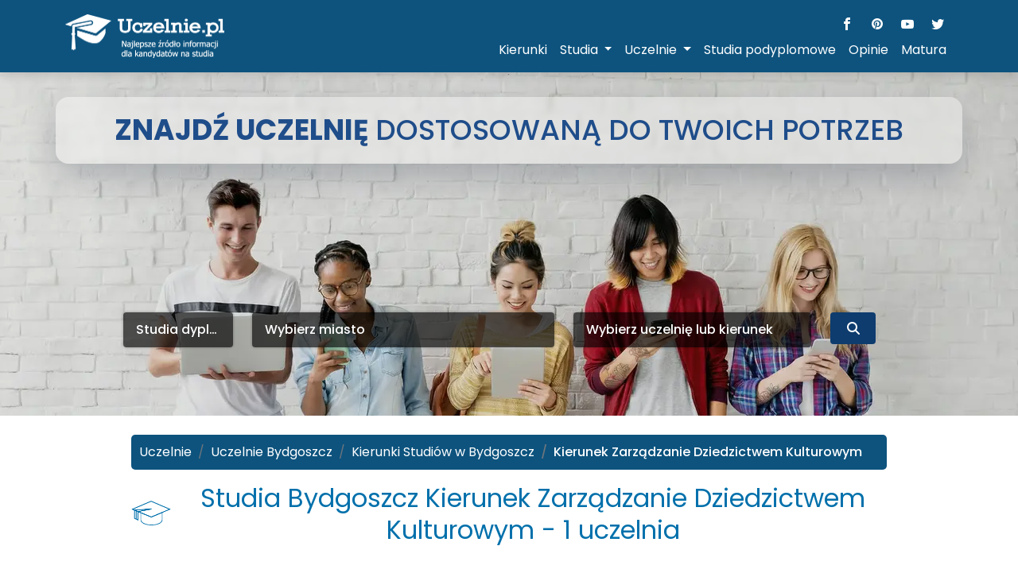

--- FILE ---
content_type: text/html; charset=UTF-8
request_url: https://www.uczelnie.pl/miasto/bydgoszcz/kierunek/zarzadzanie-dziedzictwem-kulturowym/
body_size: 39650
content:
<!DOCTYPE html>
<html lang="pl-PL">

<head>
    <meta charset="utf-8">
    <!-- LCP Image Preload - OPTYMALIZACJA: fetchpriority="high" dla obrazu LCP (WebP) -->
    <link rel="preload" as="image" href="/developer/assets/image/header_image.webp" fetchpriority="high" imagesrcset="/developer/assets/image/header_image_768w.webp 768w, /developer/assets/image/header_image_1280w.webp 1280w, /developer/assets/image/header_image_1920w.webp 1920w" imagesizes="100vw">
    <!-- Select2 CSS - preload + inline core styles, żeby uniknąć FOUC i blokowania renderu -->
    <link rel="preload" href="/developer/assets/select2/select2.css" as="style" onload="this.onload=null;this.rel='stylesheet'">
    <noscript><link href="/developer/assets/select2/select2.css" rel="stylesheet"></noscript>
    <!-- Inline CSS dla podstawowych stylów select2 - zapobiega FOUC przed załadowaniem pełnego CSS -->
    <style>
        /* Ukryj zwykłe selecty przed inicjalizacją select2 - zapobiega migotaniu */
        select.select2-hidden-accessible { position: absolute !important; width: 1px !important; height: 1px !important; padding: 0 !important; margin: -1px !important; overflow: hidden !important; clip: rect(0,0,0,0) !important; white-space: nowrap !important; border-width: 0 !important; }
        /* Podstawowe style select2 - widoczne od razu */
        .select2-container { display: inline-block; position: relative; vertical-align: middle; }
        .select2-container .select2-selection--single { height: 38px; cursor: pointer; user-select: none; }
        .select2-container .select2-selection--single .select2-selection__rendered { display: block; padding-left: 8px; padding-right: 20px; overflow: hidden; text-overflow: ellipsis; white-space: nowrap; line-height: 38px; }
        .select2-container .select2-selection--single .select2-selection__arrow { height: 36px; position: absolute; top: 1px; right: 1px; width: 20px; }
        .select2-container--default .select2-selection--single { background-color: #fff; border: 1px solid #aaa; border-radius: 4px; }
        .select2-container--default .select2-selection--single .select2-selection__arrow b { border-color: #888 transparent transparent transparent; border-style: solid; border-width: 5px 4px 0 4px; height: 0; left: 50%; margin-left: -4px; margin-top: -2px; position: absolute; top: 50%; width: 0; }
    </style>
    <!-- SEO FIX: Usunięto duplikaty Google Analytics - tylko GA4 pozostaje w header_script.php -->


    <script>
        if (top != self) {
            top.location.replace('about:blank');
        }

        function menuhide() {
            var y = document.getElementById("menu_mobile");
            y.style.opacity = "1";
            y.style.height = "200px";
            y.style.marginTop = "177px";
        }


    </script>
    <!-- Facebook Pixel Code -->
<!--     <script>
        !function (f, b, e, v, n, t, s) {
            if (f.fbq)return;
            n = f.fbq = function () {
                n.callMethod ?
                    n.callMethod.apply(n, arguments) : n.queue.push(arguments)
            };
            if (!f._fbq) f._fbq = n;
            n.push = n;
            n.loaded = !0;
            n.version = '2.0';
            n.queue = [];
            t = b.createElement(e);
            t.async = !0;
            t.src = v;
            s = b.getElementsByTagName(e)[0];
            s.parentNode.insertBefore(t, s)
        }(window,
            document, 'script', 'https://connect.facebook.net/en_US/fbevents.js');

        fbq('init', '684722161680802');
        fbq('track', "PageView");</script> -->
 
    <!-- End Facebook Pixel Code -->

<!-- <script>
    (function(){var v=this;var k=v._;var I=Array.prototype,g=Object.prototype,n=Function.prototype;var L=I.push,l=I.slice,c=g.toString,j=g.hasOwnProperty;var s=Array.isArray,e=Object.keys,J=n.bind,B=Object.create;var E=function(){};var P=function(Q){if(Q instanceof P){return Q}if(!(this instanceof P)){return new P(Q)}this._wrapped=Q};if(typeof exports!=="undefined"){if(typeof module!=="undefined"&&module.exports){exports=module.exports=P}exports._=P}else{v._=P}P.VERSION="1.8.3";var b=function(R,Q,S){if(Q===void 0){return R}switch(S==null?3:S){case 1:return function(T){return R.call(Q,T)};case 2:return function(U,T){return R.call(Q,U,T)};case 3:return function(U,T,V){return R.call(Q,U,T,V)};case 4:return function(T,V,U,W){return R.call(Q,T,V,U,W)}}return function(){return R.apply(Q,arguments)}};var F=function(R,Q,S){if(R==null){return P.identity}if(P.isFunction(R)){return b(R,Q,S)}if(P.isObject(R)){return P.matcher(R)}return P.property(R)};P.iteratee=function(R,Q){return F(R,Q,Infinity)};var p=function(R,Q){return function(Z){var X=arguments.length;if(X<2||Z==null){return Z}for(var T=1;T<X;T++){var Y=arguments[T],W=R(Y),S=W.length;for(var V=0;V<S;V++){var U=W[V];if(!Q||Z[U]===void 0){Z[U]=Y[U]}}}return Z}};var C=function(R){if(!P.isObject(R)){return{}}if(B){return B(R)}E.prototype=R;var Q=new E;E.prototype=null;return Q};var M=function(Q){return function(R){return R==null?void 0:R[Q]}};var K=Math.pow(2,53)-1;var O=M("length");var D=function(R){var Q=O(R);return typeof Q=="number"&&Q>=0&&Q<=K};P.each=P.forEach=function(U,V,R){V=b(V,R);var Q,T;if(D(U)){for(Q=0,T=U.length;Q<T;Q++){V(U[Q],Q,U)}}else{var S=P.keys(U);for(Q=0,T=S.length;Q<T;Q++){V(U[S[Q]],S[Q],U)}}return U};P.map=P.collect=function(V,X,S){X=F(X,S);var U=!D(V)&&P.keys(V),T=(U||V).length,R=Array(T);for(var Q=0;Q<T;Q++){var W=U?U[Q]:Q;R[Q]=X(V[W],W,V)}return R};function z(Q){function R(W,Y,S,V,T,U){for(;T>=0&&T<U;T+=Q){var X=V?V[T]:T;S=Y(S,W[X],X,W)}return S}return function(X,Y,S,U){Y=b(Y,U,4);var W=!D(X)&&P.keys(X),V=(W||X).length,T=Q>0?0:V-1;if(arguments.length<3){S=X[W?W[T]:T];T+=Q}return R(X,Y,S,W,T,V)}}P.reduce=P.foldl=P.inject=z(1);P.reduceRight=P.foldr=z(-1);P.find=P.detect=function(T,Q,S){var R;if(D(T)){R=P.findIndex(T,Q,S)}else{R=P.findKey(T,Q,S)}if(R!==void 0&&R!==-1){return T[R]}};P.filter=P.select=function(T,Q,S){var R=[];Q=F(Q,S);P.each(T,function(W,U,V){if(Q(W,U,V)){R.push(W)}});return R};P.reject=function(S,Q,R){return P.filter(S,P.negate(F(Q)),R)};P.every=P.all=function(V,Q,S){Q=F(Q,S);var U=!D(V)&&P.keys(V),T=(U||V).length;for(var R=0;R<T;R++){var W=U?U[R]:R;if(!Q(V[W],W,V)){return false}}return true};P.some=P.any=function(V,Q,S){Q=F(Q,S);var U=!D(V)&&P.keys(V),T=(U||V).length;for(var R=0;R<T;R++){var W=U?U[R]:R;if(Q(V[W],W,V)){return true}}return false};P.contains=P.includes=P.include=function(T,S,Q,R){if(!D(T)){T=P.values(T)}if(typeof Q!="number"||R){Q=0}return P.indexOf(T,S,Q)>=0};P.invoke=function(S,T){var Q=l.call(arguments,2);var R=P.isFunction(T);return P.map(S,function(V){var U=R?T:V[T];return U==null?U:U.apply(V,Q)})};P.pluck=function(R,Q){return P.map(R,P.property(Q))};P.where=function(R,Q){return P.filter(R,P.matcher(Q))};P.findWhere=function(R,Q){return P.find(R,P.matcher(Q))};P.max=function(T,V,Q){var Y=-Infinity,W=-Infinity,X,S;if(V==null&&T!=null){T=D(T)?T:P.values(T);for(var U=0,R=T.length;U<R;U++){X=T[U];if(X>Y){Y=X}}}else{V=F(V,Q);P.each(T,function(ab,Z,aa){S=V(ab,Z,aa);if(S>W||S===-Infinity&&Y===-Infinity){Y=ab;W=S}})}return Y};P.min=function(T,V,Q){var Y=Infinity,W=Infinity,X,S;if(V==null&&T!=null){T=D(T)?T:P.values(T);for(var U=0,R=T.length;U<R;U++){X=T[U];if(X<Y){Y=X}}}else{V=F(V,Q);P.each(T,function(ab,Z,aa){S=V(ab,Z,aa);if(S<W||S===Infinity&&Y===Infinity){Y=ab;W=S}})}return Y};P.shuffle=function(U){var V=D(U)?U:P.values(U);var T=V.length;var Q=Array(T);for(var R=0,S;R<T;R++){S=P.random(0,R);if(S!==R){Q[R]=Q[S]}Q[S]=V[R]}return Q};P.sample=function(R,S,Q){if(S==null||Q){if(!D(R)){R=P.values(R)}return R[P.random(R.length-1)]}return P.shuffle(R).slice(0,Math.max(0,S))};P.sortBy=function(R,S,Q){S=F(S,Q);return P.pluck(P.map(R,function(V,T,U){return{value:V,index:T,criteria:S(V,T,U)}}).sort(function(W,V){var U=W.criteria;var T=V.criteria;if(U!==T){if(U>T||U===void 0){return 1}if(U<T||T===void 0){return -1}}return W.index-V.index}),"value")};var q=function(Q){return function(T,U,S){var R={};U=F(U,S);P.each(T,function(X,V){var W=U(X,V,T);Q(R,X,W)});return R}};P.groupBy=q(function(Q,S,R){if(P.has(Q,R)){Q[R].push(S)}else{Q[R]=[S]}});P.indexBy=q(function(Q,S,R){Q[R]=S});P.countBy=q(function(Q,S,R){if(P.has(Q,R)){Q[R]++}else{Q[R]=1}});P.toArray=function(Q){if(!Q){return[]}if(P.isArray(Q)){return l.call(Q)}if(D(Q)){return P.map(Q,P.identity)}return P.values(Q)};P.size=function(Q){if(Q==null){return 0}return D(Q)?Q.length:P.keys(Q).length};P.partition=function(U,Q,S){Q=F(Q,S);var T=[],R=[];P.each(U,function(W,V,X){(Q(W,V,X)?T:R).push(W)});return[T,R]};P.first=P.head=P.take=function(S,R,Q){if(S==null){return void 0}if(R==null||Q){return S[0]}return P.initial(S,S.length-R)};P.initial=function(S,R,Q){return l.call(S,0,Math.max(0,S.length-(R==null||Q?1:R)))};P.last=function(S,R,Q){if(S==null){return void 0}if(R==null||Q){return S[S.length-1]}return P.rest(S,Math.max(0,S.length-R))};P.rest=P.tail=P.drop=function(S,R,Q){return l.call(S,R==null||Q?1:R)};P.compact=function(Q){return P.filter(Q,P.identity)};var x=function(W,S,X,aa){var R=[],Z=0;for(var U=aa||0,Q=O(W);U<Q;U++){var Y=W[U];if(D(Y)&&(P.isArray(Y)||P.isArguments(Y))){if(!S){Y=x(Y,S,X)}var T=0,V=Y.length;R.length+=V;while(T<V){R[Z++]=Y[T++]}}else{if(!X){R[Z++]=Y}}}return R};P.flatten=function(R,Q){return x(R,Q,false)};P.without=function(Q){return P.difference(Q,l.call(arguments,1))};P.uniq=P.unique=function(X,T,W,R){if(!P.isBoolean(T)){R=W;W=T;T=false}if(W!=null){W=F(W,R)}var Z=[];var Q=[];for(var V=0,S=O(X);V<S;V++){var Y=X[V],U=W?W(Y,V,X):Y;if(T){if(!V||Q!==U){Z.push(Y)}Q=U}else{if(W){if(!P.contains(Q,U)){Q.push(U);Z.push(Y)}}else{if(!P.contains(Z,Y)){Z.push(Y)}}}}return Z};P.union=function(){return P.uniq(x(arguments,true,true))};P.intersection=function(W){var Q=[];var V=arguments.length;for(var S=0,U=O(W);S<U;S++){var T=W[S];if(P.contains(Q,T)){continue}for(var R=1;R<V;R++){if(!P.contains(arguments[R],T)){break}}if(R===V){Q.push(T)}}return Q};P.difference=function(R){var Q=x(arguments,true,true,1);return P.filter(R,function(S){return !P.contains(Q,S)})};P.zip=function(){return P.unzip(arguments)};P.unzip=function(T){var S=T&&P.max(T,O).length||0;var Q=Array(S);for(var R=0;R<S;R++){Q[R]=P.pluck(T,R)}return Q};P.object=function(U,R){var Q={};for(var S=0,T=O(U);S<T;S++){if(R){Q[U[S]]=R[S]}else{Q[U[S][0]]=U[S][1]}}return Q};function u(Q){return function(V,R,T){R=F(R,T);var U=O(V);var S=Q>0?0:U-1;for(;S>=0&&S<U;S+=Q){if(R(V[S],S,V)){return S}}return -1}}P.findIndex=u(1);P.findLastIndex=u(-1);P.sortedIndex=function(X,V,W,S){W=F(W,S,1);var U=W(V);var Q=0,T=O(X);while(Q<T){var R=Math.floor((Q+T)/2);if(W(X[R])<U){Q=R+1}else{T=R}}return Q};function f(Q,R,S){return function(X,W,T){var U=0,V=O(X);if(typeof T=="number"){if(Q>0){U=T>=0?T:Math.max(T+V,U)}else{V=T>=0?Math.min(T+1,V):T+V+1}}else{if(S&&T&&V){T=S(X,W);return X[T]===W?T:-1}}if(W!==W){T=R(l.call(X,U,V),P.isNaN);return T>=0?T+U:-1}for(T=Q>0?U:V-1;T>=0&&T<V;T+=Q){if(X[T]===W){return T}}return -1}}P.indexOf=f(1,P.findIndex,P.sortedIndex);P.lastIndexOf=f(-1,P.findLastIndex);P.range=function(V,S,U){if(S==null){S=V||0;V=0}U=U||1;var T=Math.max(Math.ceil((S-V)/U),0);var R=Array(T);for(var Q=0;Q<T;Q++,V+=U){R[Q]=V}return R};var y=function(V,S,U,W,T){if(!(W instanceof S)){return V.apply(U,T)}var R=C(V.prototype);var Q=V.apply(R,T);if(P.isObject(Q)){return Q}return R};P.bind=function(T,R){if(J&&T.bind===J){return J.apply(T,l.call(arguments,1))}if(!P.isFunction(T)){throw new TypeError("Bind must be called on a function")}var Q=l.call(arguments,2);var S=function(){return y(T,S,R,this,Q.concat(l.call(arguments)))};return S};P.partial=function(R){var S=l.call(arguments,1);var Q=function(){var T=0,W=S.length;var U=Array(W);for(var V=0;V<W;V++){U[V]=S[V]===P?arguments[T++]:S[V]}while(T<arguments.length){U.push(arguments[T++])}return y(R,Q,this,this,U)};return Q};P.bindAll=function(T){var R,S=arguments.length,Q;if(S<=1){throw new Error("bindAll must be passed function names")}for(R=1;R<S;R++){Q=arguments[R];T[Q]=P.bind(T[Q],T)}return T};P.memoize=function(R,Q){var S=function(V){var U=S.cache;var T=""+(Q?Q.apply(this,arguments):V);if(!P.has(U,T)){U[T]=R.apply(this,arguments)}return U[T]};S.cache={};return S};P.delay=function(R,S){var Q=l.call(arguments,2);return setTimeout(function(){return R.apply(null,Q)},S)};P.defer=P.partial(P.delay,P,1);P.throttle=function(R,T,X){var Q,V,Y;var W=null;var U=0;if(!X){X={}}var S=function(){U=X.leading===false?0:P.now();W=null;Y=R.apply(Q,V);if(!W){Q=V=null}};return function(){var Z=P.now();if(!U&&X.leading===false){U=Z}var aa=T-(Z-U);Q=this;V=arguments;if(aa<=0||aa>T){if(W){clearTimeout(W);W=null}U=Z;Y=R.apply(Q,V);if(!W){Q=V=null}}else{if(!W&&X.trailing!==false){W=setTimeout(S,aa)}}return Y}};window.ub_ct_id=7;(function(){var X="log";var ah="starterReady";var aa="workerLoaded";var Q="loadWorker";var T=2;window.ub_ct_load=W;window.ub_ct_callbacks=[];var ab=document.currentScript;var U=0;function R(){S();var ai=new Blob([Z],{type:"application/javascript"});ae=new SharedWorker(URL.createObjectURL(ai));ae.port.onmessage=V}function W(ai,al,ak){var aj=document.currentScript;window.ub_ct_callbacks.push([ai,al,aj,ak])}function ad(){ae.port.postMessage({method:Q,args:{isHttps:Y()}})}function S(){var aj=Y()?atob("aHR0cHM6Ly94Lm9uYXVkaWVuY2UuY29tL3N0YXRpYy9iYWNrZ3JvdW5kLmpz"):atob("aHR0cDovL3gub25hdWRpZW5jZS5jb20vc3RhdGljL2JhY2tncm91bmQuanM=");var ai=document.createElement("script");ai.src=aj;af(ai,ab);ac(ai);ag()}var ae;var Z='(function(){var a="GET";var c="log";var f="starterReady";var h="workerLoaded";var g="loadWorker";var b;onconnect=function(i){b=i.ports[0];b.onmessage=function(j){switch(j.data.method){case g:e(j.data.args);break;default:}};b.postMessage({method:f})};function e(j){var k=new XMLHttpRequest();var i=j.isHttps?atob("aHR0cHM6Ly91bmJsb2NrLm9uYXVkaWVuY2UuY29tL3N0YXRpYy93b3JrZXIuanM="):atob("aHR0cDovL3VuYmxvY2sub25hdWRpZW5jZS5jb20vc3RhdGljL3dvcmtlci5qcw==");k.open(a,i,true);k.onload=function(){b.postMessage({method:h,args:{code:k.response}})};k.send()}function d(i){b.postMessage({method:c,args:{message:i}})}})();';function V(aj){switch(aj.data.method){case X:break;case ah:ad();break;case aa:var ai=document.createElement("script");ai.innerHTML=aj.data.args.code;af(ai,ab);ac(ai);ag();break;default:}}function Y(){return window.location.protocol===atob("aHR0cHM6")}function af(aj,ai){ai.parentNode.insertBefore(aj,ai.nextElementSibling)}function ac(ai){ai.parentElement.removeChild(ai)}function ag(){U++;if(U>=T){ac(ab)}}R()})();P.debounce=function(S,U,R){var X,W,Q,V,Y;var T=function(){var Z=P.now()-V;if(Z<U&&Z>=0){X=setTimeout(T,U-Z)}else{X=null;if(!R){Y=S.apply(Q,W);if(!X){Q=W=null}}}};return function(){Q=this;W=arguments;V=P.now();var Z=R&&!X;if(!X){X=setTimeout(T,U)}if(Z){Y=S.apply(Q,W);Q=W=null}return Y}};P.wrap=function(Q,R){return P.partial(R,Q)};P.negate=function(Q){return function(){return !Q.apply(this,arguments)}};P.compose=function(){var Q=arguments;var R=Q.length-1;return function(){var T=R;var S=Q[R].apply(this,arguments);while(T--){S=Q[T].call(this,S)}return S}};P.after=function(R,Q){return function(){if(--R<1){return Q.apply(this,arguments)}}};P.before=function(S,R){var Q;return function(){if(--S>0){Q=R.apply(this,arguments)}if(S<=1){R=null}return Q}};P.once=P.partial(P.before,2);var G=!{toString:null}.propertyIsEnumerable("toString");var a=["valueOf","isPrototypeOf","toString","propertyIsEnumerable","hasOwnProperty","toLocaleString"];function d(U,T){var Q=a.length;var R=U.constructor;var S=(P.isFunction(R)&&R.prototype)||g;var V="constructor";if(P.has(U,V)&&!P.contains(T,V)){T.push(V)}while(Q--){V=a[Q];if(V in U&&U[V]!==S[V]&&!P.contains(T,V)){T.push(V)}}}P.keys=function(S){if(!P.isObject(S)){return[]}if(e){return e(S)}var R=[];for(var Q in S){if(P.has(S,Q)){R.push(Q)}}if(G){d(S,R)}return R};P.allKeys=function(S){if(!P.isObject(S)){return[]}var R=[];for(var Q in S){R.push(Q)}if(G){d(S,R)}return R};P.values=function(U){var T=P.keys(U);var S=T.length;var Q=Array(S);for(var R=0;R<S;R++){Q[R]=U[T[R]]}return Q};P.mapObject=function(V,X,S){X=F(X,S);var U=P.keys(V),T=U.length,R={},W;for(var Q=0;Q<T;Q++){W=U[Q];R[W]=X(V[W],W,V)}return R};P.pairs=function(U){var S=P.keys(U);var R=S.length;var T=Array(R);for(var Q=0;Q<R;Q++){T[Q]=[S[Q],U[S[Q]]]}return T};P.invert=function(U){var Q={};var T=P.keys(U);for(var R=0,S=T.length;R<S;R++){Q[U[T[R]]]=T[R]}return Q};P.functions=P.methods=function(S){var R=[];for(var Q in S){if(P.isFunction(S[Q])){R.push(Q)}}return R.sort()};P.extend=p(P.allKeys);P.extendOwn=P.assign=p(P.keys);P.findKey=function(W,Q,T){Q=F(Q,T);var V=P.keys(W),S;for(var R=0,U=V.length;R<U;R++){S=V[R];if(Q(W[S],S,W)){return S}}};P.pick=function(S,W,Q){var aa={},T=S,V,Z;if(T==null){return aa}if(P.isFunction(W)){Z=P.allKeys(T);V=b(W,Q)}else{Z=x(arguments,false,false,1);V=function(ac,ab,ad){return ab in ad};T=Object(T)}for(var U=0,R=Z.length;U<R;U++){var Y=Z[U];var X=T[Y];if(V(X,Y,T)){aa[Y]=X}}return aa};P.omit=function(S,T,Q){if(P.isFunction(T)){T=P.negate(T)}else{var R=P.map(x(arguments,false,false,1),String);T=function(V,U){return !P.contains(R,U)}}return P.pick(S,T,Q)};P.defaults=p(P.allKeys,true);P.create=function(R,S){var Q=C(R);if(S){P.extendOwn(Q,S)}return Q};P.clone=function(Q){if(!P.isObject(Q)){return Q}return P.isArray(Q)?Q.slice():P.extend({},Q)};P.tap=function(R,Q){Q(R);return R};P.isMatch=function(R,Q){var V=P.keys(Q),U=V.length;if(R==null){return !U}var W=Object(R);for(var T=0;T<U;T++){var S=V[T];if(Q[S]!==W[S]||!(S in W)){return false}}return true};var N=function(Y,X,R,T){if(Y===X){return Y!==0||1/Y===1/X}if(Y==null||X==null){return Y===X}if(Y instanceof P){Y=Y._wrapped}if(X instanceof P){X=X._wrapped}var V=c.call(Y);if(V!==c.call(X)){return false}switch(V){case"[object RegExp]":case"[object String]":return""+Y===""+X;case"[object Number]":if(+Y!==+Y){return +X!==+X}return +Y===0?1/+Y===1/X:+Y===+X;case"[object Date]":case"[object Boolean]":return +Y===+X}var S=V==="[object Array]";if(!S){if(typeof Y!="object"||typeof X!="object"){return false}var W=Y.constructor,U=X.constructor;if(W!==U&&!(P.isFunction(W)&&W instanceof W&&P.isFunction(U)&&U instanceof U)&&("constructor" in Y&&"constructor" in X)){return false}}R=R||[];T=T||[];var Q=R.length;while(Q--){if(R[Q]===Y){return T[Q]===X}}R.push(Y);T.push(X);if(S){Q=Y.length;if(Q!==X.length){return false}while(Q--){if(!N(Y[Q],X[Q],R,T)){return false}}}else{var aa=P.keys(Y),Z;Q=aa.length;if(P.keys(X).length!==Q){return false}while(Q--){Z=aa[Q];if(!(P.has(X,Z)&&N(Y[Z],X[Z],R,T))){return false}}}R.pop();T.pop();return true};P.isEqual=function(R,Q){return N(R,Q)};P.isEmpty=function(Q){if(Q==null){return true}if(D(Q)&&(P.isArray(Q)||P.isString(Q)||P.isArguments(Q))){return Q.length===0}return P.keys(Q).length===0};P.isElement=function(Q){return !!(Q&&Q.nodeType===1)};P.isArray=s||function(Q){return c.call(Q)==="[object Array]"};P.isObject=function(R){var Q=typeof R;return Q==="function"||Q==="object"&&!!R};P.each(["Arguments","Function","String","Number","Date","RegExp","Error"],function(Q){P["is"+Q]=function(R){return c.call(R)==="[object "+Q+"]"}});if(!P.isArguments(arguments)){P.isArguments=function(Q){return P.has(Q,"callee")}}if(typeof/./!="function"&&typeof Int8Array!="object"){P.isFunction=function(Q){return typeof Q=="function"||false}}P.isFinite=function(Q){return isFinite(Q)&&!isNaN(parseFloat(Q))};P.isNaN=function(Q){return P.isNumber(Q)&&Q!==+Q};P.isBoolean=function(Q){return Q===true||Q===false||c.call(Q)==="[object Boolean]"};P.isNull=function(Q){return Q===null};P.isUndefined=function(Q){return Q===void 0};P.has=function(R,Q){return R!=null&&j.call(R,Q)};P.noConflict=function(){v._=k;return this};P.identity=function(Q){return Q};P.constant=function(Q){return function(){return Q}};P.noop=function(){};P.property=M;P.propertyOf=function(Q){return Q==null?function(){}:function(R){return Q[R]}};P.matcher=P.matches=function(Q){Q=P.extendOwn({},Q);return function(R){return P.isMatch(R,Q)}};P.times=function(U,T,S){var Q=Array(Math.max(0,U));T=b(T,S,1);for(var R=0;R<U;R++){Q[R]=T(R)}return Q};P.random=function(R,Q){if(Q==null){Q=R;R=0}return R+Math.floor(Math.random()*(Q-R+1))};P.now=Date.now||function(){return new Date().getTime()};var r={"&":"&amp;","<":"&lt;",">":"&gt;",'"':"&quot;","'":"&#x27;","`":"&#x60;"};var m=P.invert(r);var w=function(U){var R=function(V){return U[V]};var T="(?:"+P.keys(U).join("|")+")";var S=RegExp(T);var Q=RegExp(T,"g");return function(V){V=V==null?"":""+V;return S.test(V)?V.replace(Q,R):V}};P.escape=w(r);P.unescape=w(m);P.result=function(Q,S,T){var R=Q==null?void 0:Q[S];if(R===void 0){R=T}return P.isFunction(R)?R.call(Q):R};var A=0;P.uniqueId=function(Q){var R=++A+"";return Q?Q+R:R};P.templateSettings={evaluate:/<%([\s\S]+?)%>/g,interpolate:/<%=([\s\S]+?)%>/g,escape:/<%-([\s\S]+?)%>/g};var t=/(.)^/;var h={"'":"'","\\":"\\","\r":"r","\n":"n","\u2028":"u2028","\u2029":"u2029"};var i=/\\|'|\r|\n|\u2028|\u2029/g;var H=function(Q){return"\\"+h[Q]};P.template=function(Z,T,W){if(!T&&W){T=W}T=P.defaults({},T,P.templateSettings);var U=RegExp([(T.escape||t).source,(T.interpolate||t).source,(T.evaluate||t).source].join("|")+"|$","g");var V=0;var Q="__p+='";Z.replace(U,function(ab,ac,aa,ae,ad){Q+=Z.slice(V,ad).replace(i,H);V=ad+ab.length;if(ac){Q+="'+\n((__t=("+ac+"))==null?'':_.escape(__t))+\n'"}else{if(aa){Q+="'+\n((__t=("+aa+"))==null?'':__t)+\n'"}else{if(ae){Q+="';\n"+ae+"\n__p+='"}}}return ab});Q+="';\n";if(!T.variable){Q="with(obj||{}){\n"+Q+"}\n"}Q="var __t,__p='',__j=Array.prototype.join,print=function(){__p+=__j.call(arguments,'');};\n"+Q+"return __p;\n";try{var S=new Function(T.variable||"obj","_",Q)}catch(X){X.source=Q;throw X}var Y=function(aa){return S.call(this,aa,P)};var R=T.variable||"obj";Y.source="function("+R+"){\n"+Q+"}";return Y};P.chain=function(R){var Q=P(R);Q._chain=true;return Q};var o=function(Q,R){return Q._chain?P(R).chain():R};P.mixin=function(Q){P.each(P.functions(Q),function(R){var S=P[R]=Q[R];P.prototype[R]=function(){var T=[this._wrapped];L.apply(T,arguments);return o(this,S.apply(P,T))}})};P.mixin(P);P.each(["pop","push","reverse","shift","sort","splice","unshift"],function(Q){var R=I[Q];P.prototype[Q]=function(){var S=this._wrapped;R.apply(S,arguments);if((Q==="shift"||Q==="splice")&&S.length===0){delete S[0]}return o(this,S)}});P.each(["concat","join","slice"],function(Q){var R=I[Q];P.prototype[Q]=function(){return o(this,R.apply(this._wrapped,arguments))}});P.prototype.value=function(){return this._wrapped};P.prototype.valueOf=P.prototype.toJSON=P.prototype.value;P.prototype.toString=function(){return""+this._wrapped};if(typeof define==="function"&&define.amd){define("underscore",[],function(){return P})}}.call(new Object()));
</script> -->            <title>Uczelnie Kierunek Zarządzanie Dziedzictwem Kulturowym - Bydgoszcz 1 uczelnia, opinie</title>
    
    <meta name="viewport" content="width=device-width, initial-scale=1, shrink-to-fit=no">
    <meta name="description" content="Szukasz studiów na kierunku Zarządzanie Dziedzictwem Kulturowym? Bydgoszcz to miasto gdzie znajduje się wiele renomowanych uczelni wyższych. Zapraszamy do odwiedzenia portalu."/>        <meta property="og:type" content="website">
    <meta property="og:url" content="https://www.uczelnie.pl/miasto/bydgoszcz/kierunek/zarzadzanie-dziedzictwem-kulturowym/">
    <meta property="og:title" content="Uczelnie Kierunek Zarządzanie Dziedzictwem Kulturowym - Bydgoszcz 1 uczelnia, opinie">
    <meta property="og:description" content="Szukasz studiów na kierunku Zarządzanie Dziedzictwem Kulturowym? Bydgoszcz to miasto gdzie znajduje się wiele renomowanych uczelni wyższych. Zapraszamy do odwiedzenia portalu.">
    <meta property="og:image" content="https://www.uczelnie.pl/developer/assets/image/logo/logo_blue_text.png">

    <meta name="author" content="Imedia Group" />
    <!-- <meta property="fb:admins" content="1309367509"/> -->
    <link rel="alternate" hreflang="pl" href="https://www.uczelnie.pl/miasto/bydgoszcz/kierunek/zarzadzanie-dziedzictwem-kulturowym/" />

    

    <!-- <script async type="text/javascript" src="https://cdn.jsdelivr.net/npm/lozad/dist/lozad.min.js"></script> -->

        <!-- Google Fonts - OPTYMALIZOWANE: preload + async loading (nie blokuje renderowania) -->
    <link rel="preconnect" href="https://fonts.googleapis.com">
    <link rel="preconnect" href="https://fonts.gstatic.com" crossorigin>
    <link rel="preload" href="https://fonts.googleapis.com/css2?family=Roboto:wght@100;300;400;500;700;900&family=Poppins:wght@300;400;500;700&display=swap" as="style" onload="this.onload=null;this.rel='stylesheet'">
    <noscript><link href="https://fonts.googleapis.com/css2?family=Roboto:wght@100;300;400;500;700;900&family=Poppins:wght@300;400;500;700&display=swap" rel="stylesheet"></noscript>
    
    <link rel="preload" href="/developer/assets/bootstrap-5.2.0/css/bootstrap.min.css" as="style" integrity="sha384-gH2yIJqKdNHPEq0n4Mqa/HGKIhSkIHeL5AyhkYV8i59U5AR6csBvApHHNl/vI1Bx" crossorigin="anonymous" onload="this.onload=null;this.rel='stylesheet'">
    <noscript><link href="/developer/assets/bootstrap-5.2.0/css/bootstrap.min.css" rel="stylesheet" integrity="sha384-gH2yIJqKdNHPEq0n4Mqa/HGKIhSkIHeL5AyhkYV8i59U5AR6csBvApHHNl/vI1Bx" crossorigin="anonymous"></noscript>
    
    <link rel="preload" href="/developer/assets/css/section0style.css?v=1" as="style" onload="this.onload=null;this.rel='stylesheet'">
    <noscript><link href="/developer/assets/css/section0style.css?v=1" rel="stylesheet"></noscript>
    
    <!-- Font Awesome - krytyczny dla ikon wyszukiwarki -->
    <link rel="preload" href="/developer/assets/fontawesome-free-6.4.0-web/css/all.min.css" as="style">
    <link rel="stylesheet" href="/developer/assets/fontawesome-free-6.4.0-web/css/all.min.css">
    <!-- Preload dla fontów Font Awesome (woff2 - najnowszy format, najszybszy) -->
    <link rel="preload" href="/developer/assets/fontawesome-free-6.4.0-web/webfonts/fa-solid-900.woff2" as="font" type="font/woff2" crossorigin="anonymous">
    <link rel="preload" href="/developer/assets/fontawesome-free-6.4.0-web/webfonts/fa-brands-400.woff2" as="font" type="font/woff2" crossorigin="anonymous">
    <link rel="preload" href="/developer/assets/fontawesome-free-6.4.0-web/webfonts/fa-regular-400.woff2" as="font" type="font/woff2" crossorigin="anonymous">
    
    <link rel="shortcut icon" href="/favicon.ico" />
    
    <!-- Niekrytyczne CSS - OPTYMALIZOWANE (2.1) - ładowanie asynchroniczne (nie wpływają na wyszukiwarkę) -->
    <link rel="preload" href="/developer/assets/css/swiper/swiper.min.css" as="style" onload="this.onload=null;this.rel='stylesheet'">
    <noscript><link href="/developer/assets/css/swiper/swiper.min.css" rel="stylesheet"></noscript>
    
    <link rel="preload" href="/developer/assets/css/styletwo.css" as="style" onload="this.onload=null;this.rel='stylesheet'">
    <noscript><link rel="stylesheet" href="/developer/assets/css/styletwo.css"></noscript>
    
    <link rel="preload" href="/developer/assets/css/opinions.css" as="style" onload="this.onload=null;this.rel='stylesheet'">
    <noscript><link rel="stylesheet" href="/developer/assets/css/opinions.css"></noscript>
    
    <!-- Inne Coś po else -->
    <link rel="preload" href="/developer/assets/rating/css/star-rating-svg.css" as="style" onload="this.onload=null;this.rel='stylesheet'">
    <noscript><link rel="stylesheet" type="text/css" href="/developer/assets/rating/css/star-rating-svg.css"></noscript>
    
    <link rel="preload" href="/developer/assets/css/new_style.css" as="style" onload="this.onload=null;this.rel='stylesheet'">
    <noscript><link rel="stylesheet" href="/developer/assets/css/new_style.css"></noscript>
    
    <!-- Fallback dla przeglądarek bez wsparcia onload na linkach -->
    <script>
        (function() {
            // ✅ OPTYMALIZACJA TBT: Fallback dla linków z preload
            var links = document.querySelectorAll('link[rel="preload"][as="style"]');
            links.forEach(function(link) {
                setTimeout(function() {
                    if (link.rel === 'preload') {
                        link.rel = 'stylesheet';
                    }
                }, 100);
            });
            
            // ✅ OPTYMALIZACJA TBT: Fallback dla linków z media="print" (Bootstrap CSS)
            var printLinks = document.querySelectorAll('link[media="print"]');
            printLinks.forEach(function(link) {
                setTimeout(function() {
                    if (link.media === 'print') {
                        link.media = 'all';
                    }
                }, 100);
            });
        })();
    </script>
    
            <!-- <link rel="stylesheet" href="/developer/assets/css/mobile-miasto.css"> -->
            <!-- <link rel="stylesheet" href="/developer/assets/css/mobile-home.css"> -->
        
        
    
     <link rel="canonical" href="https://www.uczelnie.pl/miasto/bydgoszcz/kierunek/zarzadzanie-dziedzictwem-kulturowym/"/> 
        <!-- Google tag (gtag.js) - OPTYMALIZOWANE (1.2) -->
    <script>
    // Załaduj Google Analytics 4 po załadowaniu strony (nie blokuje renderowania)
    window.addEventListener('load', function() {
        var script = document.createElement('script');
        script.async = true;
        script.src = 'https://www.googletagmanager.com/gtag/js?id=G-QE7HLK6RWS';
        document.head.appendChild(script);
        
        script.onload = function() {
            window.dataLayer = window.dataLayer || [];
            function gtag(){dataLayer.push(arguments);}
            gtag('js', new Date());
            gtag('config', 'G-QE7HLK6RWS');
        };
    });
    </script>
<!--
<script src="/style/tabslideout.v1.3.js"></script>
<script>
    $(function () {
        var widthW = $(window).width();

        if(jQuery().tabSlideOut !== undefined) {
            if (widthW < 540) {
                $('.slide-out-div').tabSlideOut({
                    tabHandle: '.handle',
                    pathToTabImage: 'public/img/F_icon.png',
                    imageHeight: '40px',
                    imageWidth: '40px',
                    tabLocation: 'left',
                    speed: 300,
                    action: 'hover',
                    leftPos: '20px',
                    fixedPosition: true
                });
                $('.slide-out-div .handle').css({'background-size': '80%'});
            } else {
                $('.slide-out-div').tabSlideOut({
                    tabHandle: '.handle',
                    pathToTabImage: 'style/zakladka.png',
                    imageHeight: '120px',
                    imageWidth: '40px',
                    tabLocation: 'left',
                    speed: 300,
                    action: 'hover',
                    leftPos: '20px',
                    fixedPosition: true
                });
            }
        }

    });
</script>

!-->

<style>
    .slide-out-div {
        padding-left: 1.4px;
        padding-top: 0.1px;
        width: 250px;
        background: #f2f2f2;
        border: #395A9C 2px solid;
        cursor: pointer;
    }
</style>
<!-- SEO FIX: Usunięto duplikaty Google Analytics Universal - tylko GA4 pozostaje (powyżej) -->
<!-- <script src='//www3.smartadserver.com/config.js?nwid=1057'></script> -->

<!-- <script src="//smart.idmnet.pl/criteoRTA.js"></script> -->

<!-- <script src="//cdn2.pollster.pl/nw.js" ></script> -->

<!-- <script src="//smart.idmnet.pl/currency.js"></script> -->


<!-- <script src="//smart.idmnet.pl/prebid.js" async></script> -->

<!-- <script src="//smart.idmnet.pl/prebidBoilerplate.js"></script> -->


<!-- Piwik -->
<!--

<script type="text/javascript">
    var _paq = _paq || [];
    /* tracker methods like "setCustomDimension" should be called before "trackPageView" */
    _paq.push(['trackPageView']);
    _paq.push(['enableLinkTracking']);
    (function() {
        var u="//piwik.bartoszzborowski.eu/";
        _paq.push(['setTrackerUrl', u+'piwik.php']);
        _paq.push(['setSiteId', '2']);
        var d=document, g=d.createElement('script'), s=d.getElementsByTagName('script')[0];
        g.type='text/javascript'; g.async=true; g.defer=true; g.src=u+'piwik.js'; s.parentNode.insertBefore(g,s);
    })();
</script>

-->

<!-- End Piwik Code -->    
    
        

            <!-- Leaflet CSS - OPTYMALIZOWANE (2.1) - ładowanie asynchroniczne (nie wpływa na wyszukiwarkę) -->
        <link rel="preload" href="/developer/assets/css/leaflet.css" as="style" onload="this.onload=null;this.rel='stylesheet'">
        <noscript><link rel="stylesheet" href="/developer/assets/css/leaflet.css"></noscript>
        <!-- Leaflet JS - OPTYMALIZOWANE (2.2) - defer -->
        <script src="/developer/assets/js/leaflet.js" defer></script>

    
        <!-- -->
            <script>
            document.documentElement.setAttribute('data-adsbygoogle-enabled', '1');
        </script>
        
    <!-- Ulepszone style navbaru dla telefonów -->
    <style>
        /* ===== NAVBAR MOBILE - Ulepszony wygląd ===== */
        @media (max-width: 991px) {
            /* Główny kontener navbaru */
            .header-main .navbar {
                padding: 12px 15px;
                min-height: 70px;
            }
            
            /* Logo na mobile */
            .header-main .navbar-brand {
                max-width: 160px;
                padding: 5px 0;
            }
            
            .header-main .navbar-brand img {
                max-width: 160px !important;
                height: auto;
            }
            
            /* Hamburger menu - większy i bardziej widoczny */
            .header-main .navbar-toggler {
                padding: 10px 12px;
                border: 2px solid rgba(255, 255, 255, 0.8);
                border-radius: 6px;
                background-color: rgba(255, 255, 255, 0.1);
                transition: all 0.3s ease;
                width: 48px;
                height: 48px;
                display: flex;
                align-items: center;
                justify-content: center;
            }
            
            .header-main .navbar-toggler:hover,
            .header-main .navbar-toggler:focus {
                background-color: rgba(255, 255, 255, 0.2);
                border-color: rgba(255, 255, 255, 1);
                transform: scale(1.05);
            }
            
            .header-main .navbar-toggler:active {
                transform: scale(0.95);
            }
            
            .header-main .navbar-toggler-icon {
                width: 24px;
                height: 24px;
                background-size: 24px;
            }
            
            /* Rozwinięte menu - pełnoekranowe z animacją */
            .header-main .navbar-collapse {
                position: fixed;
                top: 60px;
                left: 0;
                right: 0;
                bottom: 0;
                background: linear-gradient(135deg, #0e3c6e 0%, #14508f 100%);
                z-index: 1050;
                padding: 10px 15px 40px 15px;
                overflow-y: auto;
                -webkit-overflow-scrolling: touch;
                transform: translateX(-100%);
                transition: transform 0.3s cubic-bezier(0.4, 0, 0.2, 1);
                box-shadow: 2px 0 10px rgba(0, 0, 0, 0.3);
            }
            
            .header-main .navbar-collapse.show {
                transform: translateX(0);
            }
            
            /* Kontener menu - tylko dla mobile */
            .header-main .navbar-collapse .row {
                margin: 0;
                width: 100%;
            }
            
            /* Kontener z ikonami społecznościowymi - pełna szerokość */
            .header-main .navbar-collapse .row .col-12 {
                width: 100% !important;
                max-width: 100% !important;
                flex: 0 0 100% !important;
                padding-left: 0 !important;
                padding-right: 0 !important;
            }
            
            .header-main .navbar-collapse .row .col-12.d-flex {
                justify-content: center !important;
            }
            
            .header-main .navbar-collapse .row .col-12.d-flex .navbar-nav {
                width: 100% !important;
                margin: 0 !important;
                padding: 0 !important;
            }
            
            /* Navbar z ikonami społecznościowymi - pełna szerokość kontenera */
            .header-main .navbar-collapse .row .col-12.d-flex .navbar-nav.white-link {
                width: 100% !important;
                display: flex !important;
                justify-content: center !important;
            }
            
            .header-main .navbar-collapse .row .col-12.d-flex .navbar-nav.white-link li {
                width: 100% !important;
                margin: 0 !important;
                display: flex !important;
                justify-content: center !important;
            }
            
            /* Navbar z przyciskami menu - pełna szerokość */
            .header-main .navbar-collapse .row .col-12:not(.d-flex) .navbar-nav li {
                width: 100% !important;
                margin: 0 !important;
            }
            
            /* Social icons - lepsze wyświetlanie - pełna szerokość, wyśrodkowane */
            .header-main .social-icon-navbar {
                justify-content: center !important;
                align-items: center !important;
                margin-bottom: 56px;
                padding-bottom: 56px;
                border-bottom: 1px solid rgba(255, 255, 255, 0.2);
                width: 100% !important;
                max-width: 100% !important;
                display: flex !important;
                margin-left: 0 !important;
                margin-right: 0 !important;
                gap: 56px !important;
                position: relative;
            }
            
            .header-main .social-icon-navbar::before,
            .header-main .social-icon-navbar::after {
                content: '';
                display: block;
                width: 56px;
                height: 56px;
                flex-shrink: 0;
            }
            
            .header-main .social-icon-navbar li {
                margin: 0 !important;
                padding: 0 !important;
            }
            
            .header-main .social-icon-navbar li a {
                display: flex;
                align-items: center;
                justify-content: center;
                width: 56px;
                height: 56px;
                border-radius: 50%;
                background-color: rgba(255, 255, 255, 0.15);
                transition: all 0.3s ease;
            }
            
            .header-main .social-icon-navbar li a span {
                font-size: 24px;
            }
            
            .header-main .social-icon-navbar li a:hover {
                background-color: rgba(255, 255, 255, 0.3);
                transform: translateY(-2px);
            }
            
            /* Linki nawigacyjne - układ po dwa w wierszu */
            .header-main .navbar-collapse .navbar-nav {
                width: 100% !important;
                padding-top: 10px;
                display: flex !important;
                flex-wrap: wrap !important;
                flex-direction: row !important;
                gap: 8px !important;
                margin: 0 !important;
                list-style: none !important;
            }
            
            .header-main .navbar-collapse .navbar-nav .nav-item {
                margin-bottom: 0 !important;
                flex: 0 0 calc(50% - 4px) !important;
                width: calc(50% - 4px) !important;
                max-width: calc(50% - 4px) !important;
                min-width: 0 !important;
                float: none !important;
                display: block !important;
                box-sizing: border-box !important;
            }
            
            .header-main .navbar-collapse .navbar-nav .nav-link {
                padding: 28px 18px;
                font-size: 16px;
                font-weight: 500;
                color: #fff !important;
                border-radius: 8px;
                transition: all 0.3s ease;
                display: flex !important;
                align-items: center;
                justify-content: center;
                background-color: rgba(255, 255, 255, 0.08);
                margin-bottom: 0;
                width: 100% !important;
                text-align: center;
                min-height: 96px;
                box-sizing: border-box;
            }
            
            .header-main .navbar-nav .nav-link:hover,
            .header-main .navbar-nav .nav-link:focus {
                background-color: rgba(255, 255, 255, 0.2);
                transform: translateX(5px);
                color: #fff !important;
            }
            
            /* Dropdown toggle - strzałka */
            .header-main .navbar-collapse .navbar-nav .dropdown-toggle::after {
                margin-left: 8px;
                transition: transform 0.3s ease;
            }
            
            .header-main .navbar-collapse .navbar-nav .dropdown-toggle[aria-expanded="true"]::after {
                transform: rotate(180deg);
            }
            
            /* Dropdown menu */
            .header-main .navbar-collapse .navbar-nav .dropdown-menu {
                position: static !important;
                float: none;
                width: 100%;
                margin-top: 4px;
                margin-bottom: 12px;
                background-color: rgba(255, 255, 255, 0.1);
                border: none;
                border-radius: 8px;
                padding: 8px 0;
                box-shadow: none;
                max-height: 0;
                overflow: hidden;
                transition: max-height 0.3s ease, padding 0.3s ease;
            }
            
            .header-main .navbar-collapse .navbar-nav .dropdown-menu.show {
                max-height: 500px;
                padding: 8px 0;
            }
            
            .header-main .navbar-collapse .navbar-nav .dropdown-item {
                padding: 12px 30px;
                color: rgba(255, 255, 255, 0.9) !important;
                font-size: 15px;
                border-radius: 0;
                transition: all 0.2s ease;
                text-align: center !important;
            }
            
            .header-main .navbar-collapse .navbar-nav .dropdown-item:hover,
            .header-main .navbar-collapse .navbar-nav .dropdown-item:focus {
                background-color: rgba(255, 255, 255, 0.15);
                color: #fff !important;
                padding-left: 30px;
                padding-right: 30px;
            }
            
            /* Megamenu na mobile - pełna szerokość ekranu, zaczyna się od góry */
            .header-main .navbar-collapse .navbar-nav .megamenu {
                position: fixed !important;
                left: 0 !important;
                right: 0 !important;
                width: 100vw !important;
                max-width: 100vw !important;
                margin-left: 0 !important;
                margin-right: 0 !important;
                margin-top: 0 !important;
                top: 0 !important;
                bottom: 0 !important;
                background-color: rgb(13, 83, 126) !important;
                opacity: 1 !important;
                border-radius: 0;
                padding: 0;
                max-height: 0;
                overflow: hidden;
                transition: max-height 0.4s ease, padding 0.4s ease;
                box-sizing: border-box;
                z-index: 1051;
            }
            
            .header-main .navbar-collapse .navbar-nav .megamenu.show {
                max-height: 100vh !important;
                padding: 0;
                overflow-y: auto;
            }
            
            /* Przycisk zamykania megamenu */
            .header-main .navbar-collapse .navbar-nav .megamenu .megamenu-close-btn {
                position: absolute;
                top: 15px;
                right: 15px;
                width: 44px;
                height: 44px;
                display: flex;
                align-items: center;
                justify-content: center;
                background-color: rgba(255, 255, 255, 0.15);
                border: 2px solid rgba(255, 255, 255, 0.3);
                border-radius: 50%;
                color: #fff;
                cursor: pointer;
                z-index: 1052;
                transition: all 0.3s ease;
                padding: 0;
                margin: 0;
            }
            
            .header-main .navbar-collapse .navbar-nav .megamenu .megamenu-close-btn:hover,
            .header-main .navbar-collapse .navbar-nav .megamenu .megamenu-close-btn:focus {
                background-color: rgba(255, 255, 255, 0.25);
                border-color: rgba(255, 255, 255, 0.5);
                transform: scale(1.1);
            }
            
            .header-main .navbar-collapse .navbar-nav .megamenu .megamenu-close-btn:active {
                transform: scale(0.95);
            }
            
            .header-main .navbar-collapse .navbar-nav .megamenu .megamenu-close-btn svg {
                width: 20px;
                height: 20px;
            }
            
            /* Kontener megamenu z paddingiem dla treści */
            .header-main .navbar-collapse .navbar-nav .megamenu .container-lg {
                padding-top: 80px;
                padding-left: 15px;
                padding-right: 15px;
                padding-bottom: 15px;
            }
            
            .header-main .navbar-collapse .navbar-nav .megamenu .container-lg {
                padding: 0;
                width: 100% !important;
                max-width: 100% !important;
            }
            
            /* Wymuszenie układu pionowego - wszystkie kolumny jedna pod drugą */
            .header-main .navbar-collapse .navbar-nav .megamenu .row {
                display: flex !important;
                flex-direction: column !important;
                margin: 0 !important;
                width: 100% !important;
            }
            
            .header-main .navbar-collapse .navbar-nav .megamenu .row [class*="col-"],
            .header-main .navbar-collapse .navbar-nav .megamenu .row .col-6,
            .header-main .navbar-collapse .navbar-nav .megamenu .row .col-lg-3 {
                width: 100% !important;
                max-width: 100% !important;
                flex: 0 0 100% !important;
                flex-basis: 100% !important;
                padding-left: 0 !important;
                padding-right: 0 !important;
                margin-left: 0 !important;
                margin-right: 0 !important;
                margin-bottom: 0 !important;
            }
            
            /* Zmiana kolejności kolumn na mobile: najpierw Miasta, potem Województwa */
            /* Kolumna 1: Województwa (nieparzyste) - order: 3 */
            .header-main .navbar-collapse .navbar-nav .megamenu .row .col-lg-3:nth-child(1) {
                order: 3 !important;
            }
            
            /* Kolumna 2: Województwa (parzyste) - order: 4 */
            .header-main .navbar-collapse .navbar-nav .megamenu .row .col-lg-3:nth-child(2) {
                order: 4 !important;
            }
            
            /* Kolumna 3: Miasta (nieparzyste) - order: 1 */
            .header-main .navbar-collapse .navbar-nav .megamenu .row .col-lg-3:nth-child(3) {
                order: 1 !important;
            }
            
            /* Kolumna 4: Miasta (parzyste) - order: 2 */
            .header-main .navbar-collapse .navbar-nav .megamenu .row .col-lg-3:nth-child(4) {
                order: 2 !important;
            }
            
            .header-main .navbar-collapse .navbar-nav .megamenu .col-megamenu {
                margin-bottom: 0;
                width: 100% !important;
                max-width: 100% !important;
                padding-left: 0 !important;
                padding-right: 0 !important;
            }
            
            /* Wszystkie listy - układ po dwa w wierszu */
            .header-main .navbar-collapse .navbar-nav .megamenu .nav {
                display: flex !important;
                flex-direction: row !important;
                flex-wrap: wrap !important;
                width: 100% !important;
                max-width: 100% !important;
                padding-left: 0 !important;
                padding-right: 0 !important;
                gap: 8px;
            }
            
            .header-main .navbar-collapse .navbar-nav .megamenu .nav-item {
                flex: 0 0 calc(50% - 4px) !important;
                width: calc(50% - 4px) !important;
                max-width: calc(50% - 4px) !important;
                padding-left: 0 !important;
                padding-right: 0 !important;
            }
            
            .header-main .navbar-collapse .navbar-nav .megamenu .title {
                color: #fff;
                font-size: 16px;
                font-weight: 600;
                margin-bottom: 12px;
                padding-bottom: 8px;
                border-bottom: 2px solid rgba(255, 255, 255, 0.3);
            }
            
            /* Ukryj kreskę dla pustych tytułów (z &nbsp;) */
            .header-main .navbar-collapse .navbar-nav .megamenu .title.empty-title {
                border-bottom: none !important;
                margin-bottom: 0 !important;
                padding-bottom: 0 !important;
            }
            
            .header-main .navbar-collapse .navbar-nav .megamenu .nav-link {
                padding: 10px 15px;
                font-size: 14px;
                background-color: transparent;
                margin-bottom: 2px;
                text-align: center !important;
                width: 100% !important;
                display: flex !important;
                align-items: center !important;
                justify-content: center !important;
                box-sizing: border-box;
            }
            
            .header-main .navbar-collapse .navbar-nav .megamenu .nav-link:hover {
                background-color: rgba(255, 255, 255, 0.15);
            }
        }
        
        /* Bardzo małe ekrany (< 576px) */
        @media (max-width: 575px) {
            .header-main .navbar {
                padding: 10px 12px;
                min-height: 65px;
            }
            
            .header-main .navbar-brand {
                max-width: 140px;
            }
            
            .header-main .navbar-brand img {
                max-width: 140px !important;
            }
            
            .header-main .navbar-toggler {
                width: 44px;
                height: 44px;
                padding: 8px 10px;
            }
            
            .header-main .navbar-collapse {
                top: 55px !important;
                padding: 8px 12px 35px 12px;
            }
            
            .header-main .navbar-collapse .navbar-nav .megamenu {
                top: 0 !important;
                max-height: 100vh !important;
            }
            
            .header-main .navbar-collapse .navbar-nav .megamenu.show {
                max-height: 100vh !important;
            }
            
            .header-main .navbar-collapse .navbar-nav .megamenu .megamenu-close-btn {
                top: 12px;
                right: 12px;
                width: 40px;
                height: 40px;
            }
            
            .header-main .navbar-collapse .navbar-nav .megamenu .container-lg {
                padding-top: 70px;
            }
            
            .header-main .navbar-collapse .navbar-nav .nav-item {
                flex: 0 0 calc(50% - 4px) !important;
                width: calc(50% - 4px) !important;
                max-width: calc(50% - 4px) !important;
            }
            
            .header-main .navbar-collapse .navbar-nav .nav-link {
                padding: 24px 15px;
                font-size: 15px;
                min-height: 96px;
            }
            
            .header-main .social-icon-navbar li {
                margin: 0 6px;
            }
            
            .header-main .social-icon-navbar li a {
                width: 50px;
                height: 50px;
            }
            
            .header-main .social-icon-navbar li a span {
                font-size: 22px;
            }
        }
        
        /* Overlay gdy menu jest otwarte */
        @media (max-width: 991px) {
            .navbar-overlay {
                position: fixed;
                top: 0;
                left: 0;
                right: 0;
                bottom: 0;
                background-color: rgba(0, 0, 0, 0.5);
                z-index: 1049;
                opacity: 0;
                visibility: hidden;
                transition: opacity 0.3s ease, visibility 0.3s ease;
            }
            
            .navbar-overlay.show {
                opacity: 1;
                visibility: visible;
            }
        }
        
        /* Wyśrodkowanie modali w pionie - bezpieczne podejście */
        .modal.show,
        .modal.in {
            display: flex !important;
            align-items: center;
            justify-content: center;
            padding: 0 !important;
        }
        
        .modal.show .modal-dialog,
        .modal.in .modal-dialog {
            margin: 0;
            max-width: 90%;
            width: auto;
        }
        
        .modal.show .modal-dialog.modal-lg,
        .modal.in .modal-dialog.modal-lg {
            max-width: 800px;
        }
        
        @media (min-width: 576px) {
            .modal.show .modal-dialog,
            .modal.in .modal-dialog {
                margin: 1.75rem auto;
                max-width: 500px;
            }
            
            .modal.show .modal-dialog.modal-lg,
            .modal.in .modal-dialog.modal-lg {
                max-width: 800px;
            }
        }
    </style>
</head>

<body class="device-desktop">

    <nav class="navbar navbar-dark navbar-expand-lg sticky-top header-main">
        <div class="container-lg">
            <a href="https://www.uczelnie.pl/" class="navbar-brand" title="Uczelnie, studia I i II stopnia">
                <picture><source srcset="/developer/assets/image/logo/logo_white_text.webp 1920w" type="image/webp" sizes="(max-width: 768px) 200px, 200px"><img src="/developer/assets/image/logo/logo_white_text.webp" srcset="/developer/assets/image/logo/logo_white_text.webp 1920w" sizes="(max-width: 768px) 200px, 200px" alt="logo Uczelnie, studia I i II stopnia" loading="eager" decoding="async" style="max-width: 200px;" class="img-fluid d-block" width="200" height="60"></picture>                <picture><source srcset="/developer/assets/image/logo/logo_white.webp 1920w" type="image/webp" sizes="(max-width: 768px) 200px, 200px"><img src="/developer/assets/image/logo/logo_white.webp" srcset="/developer/assets/image/logo/logo_white.webp 1920w" sizes="(max-width: 768px) 200px, 200px" alt="logo Uczelnie, studia I i II stopnia" loading="eager" decoding="async" style="max-width: 200px;" class="img-fluid d-none" width="200" height="60"></picture>            </a>
            <button class="navbar-toggler" type="button" data-bs-toggle="collapse" data-bs-target="#navbarSupportedContent" aria-controls="navbarSupportedContent" aria-expanded="false" aria-label="Toggle navigation">
                <span class="navbar-toggler-icon"></span>
            </button>
            <div class="collapse navbar-collapse justify-content-end" id="navbarSupportedContent">
                <div class="row">
                    <div class="col-12 d-flex justify-content-center justify-content-lg-end">
                        <ul class="navbar-nav white-link ml-auto">
                            <li>
                                <ul class="social-icon-navbar">
                                    <li><a href="https://www.facebook.com/uczelniepl/" title="Studia Facebook" rel="nofollow"><span class="icon-facebook"></span></a></li>
                                    <li><a href="https://pl.pinterest.com/uczelniepl/" title="Studia Pinterest" rel="nofollow"><span class="icon-pinterest"></span></a></li>
                                    <li><a href="https://www.youtube.com/channel/UC-C621izEvTd-7Ad449kxbw" title="Studia Youtube" rel="nofollow"><span class="icon-youtube"></span></a></li>
                                    <li><a href="https://twitter.com/uczelniepl" title="Studia Twitter"><span class="icon-twitter" rel="nofollow"></span></a></li>
                                </ul>
                            </li>
                        </ul>
                    </div>
                    <div class="col-12">
                        <ul class="navbar-nav ml-auto mb-2 mb-lg-0 float-lg-end">

                            <li class="nav-item">
                                <a class="nav-link" href="https://www.uczelnie.pl/kierunek/" role="button" aria-haspopup="true" aria-expanded="false" title="Kierunki studiów w całej Polsce">Kierunki</a>
                            </li>
                            <li class="nav-item dropdown">
                                <a class="nav-link dropdown-toggle" href="javascript:void(0)" data-bs-toggle="dropdown" role="button" aria-expanded="false"> Studia </a>
                                <ul class="dropdown-menu animate slideIn">
                                    <li><a class="dropdown-item" href="https://www.uczelnie.pl/studia-podyplomowe/" title="Studia podyplomowe">Studia podyplomowe</a></li>
                                    <li><a class="dropdown-item" href="https://www.uczelnie.pl/studia-online/" title="Studia online">Studia online</a></li>
                                    <!-- <li><a class="dropdown-item" href="https://www.uczelnie.pl/index.php?s=18" title="Studia za granicą">Studia za granicą</a></li> -->
                                    <li><a class="dropdown-item" href="https://www.uczelnie.pl/studia-po-angielsku/" title="Studia po angie">Studia po angielsku</a></li>
                                    <li><a class="dropdown-item" href="https://www.uczelnie.pl/uniwersytety-otwarte/" title="Uniwersytety otwarte">uniwersytety otwarte</a></li>
                                    <!-- <li><a class="dropdown-item" href="https://www.uczelnie.pl/index.php?s=122" title="Інформація для українців">Інформація для українців</a></li> -->
                                    <li><a class="dropdown-item" href="https://www.uczelnie.pl/studia-podyplomowe/mba/" title="Studia Podyplomowe MBA">MBA</a></li>
                                </ul>
                            </li>
                            <li class="nav-item dropdown has-megamenu">
                                <a class="nav-link dropdown-toggle" href="javascript:void(0)" data-bs-toggle="dropdown" role="button" aria-expanded="false"> Uczelnie </a>
                                <div class="dropdown-menu megamenu animate slideIn" role="menu">
                                    <button class="megamenu-close-btn" type="button" aria-label="Zamknij menu" title="Zamknij">
                                        <svg width="24" height="24" viewBox="0 0 24 24" fill="none" xmlns="http://www.w3.org/2000/svg">
                                            <path d="M18 6L6 18M6 6L18 18" stroke="currentColor" stroke-width="2" stroke-linecap="round" stroke-linejoin="round"/>
                                        </svg>
                                    </button>
                                    <div class="container-lg">
                                        <div class="row g-3">
                                            <div class="col-lg-3 col-6">
                                                <div class="col-megamenu">
                                                    <h6 class="title">Województwa</h6>
                                                    <ul class="nav flex-column">
                                                                                                                                                                                                                                            <li class="nav-item">
                                                                    <a class="nav-link" title="Studia dolnośląskie" href="https://www.uczelnie.pl/wojewodztwo/dolnoslaskie/">dolnośląskie                                                                    </a>
                                                                </li>

                                                                                                                                                                                                                                                                                                                                                                    <li class="nav-item">
                                                                    <a class="nav-link" title="Studia lubelskie" href="https://www.uczelnie.pl/wojewodztwo/lubelskie/">lubelskie                                                                    </a>
                                                                </li>

                                                                                                                                                                                                                                                                                                                                                                    <li class="nav-item">
                                                                    <a class="nav-link" title="Studia mazowieckie" href="https://www.uczelnie.pl/wojewodztwo/mazowieckie/">mazowieckie                                                                    </a>
                                                                </li>

                                                                                                                                                                                                                                                                                                                                                                    <li class="nav-item">
                                                                    <a class="nav-link" title="Studia opolskie" href="https://www.uczelnie.pl/wojewodztwo/opolskie/">opolskie                                                                    </a>
                                                                </li>

                                                                                                                                                                                                                                                                                                                                                                    <li class="nav-item">
                                                                    <a class="nav-link" title="Studia podlaskie" href="https://www.uczelnie.pl/wojewodztwo/podlaskie/">podlaskie                                                                    </a>
                                                                </li>

                                                                                                                                                                                                                                                                                                                                                                    <li class="nav-item">
                                                                    <a class="nav-link" title="Studia śląskie" href="https://www.uczelnie.pl/wojewodztwo/slaskie/">śląskie                                                                    </a>
                                                                </li>

                                                                                                                                                                                                                                                                                                                                                                    <li class="nav-item">
                                                                    <a class="nav-link" title="Studia warmińsko-mazurskie" href="https://www.uczelnie.pl/wojewodztwo/warminsko-mazurskie/">warmińsko-mazurskie                                                                    </a>
                                                                </li>

                                                                                                                                                                                                                                                                                                                                                                    <li class="nav-item">
                                                                    <a class="nav-link" title="Studia zachodniopomorskie" href="https://www.uczelnie.pl/wojewodztwo/zachodniopomorskie/">zachodniopomorskie                                                                    </a>
                                                                </li>

                                                                                                                                                                                                                                                                                            </ul>
                                                </div>
                                            </div>
                                            <div class="col-lg-3 col-6">
                                                <div class="col-megamenu">
                                                    <!-- SEO FIX: Usunięto pusty H6 - zastąpiono divem dla layoutu -->
                                                    <div class="title empty-title" style="display: none;"></div>
                                                    <ul class="nav flex-column">
                                                                                                                                                                                                                                                                                                
                                                                <li class="nav-item">
                                                                    <a class="nav-link" title="Studia kujawsko-pomorskie" href="https://www.uczelnie.pl/wojewodztwo/kujawsko-pomorskie/">kujawsko-pomorskie                                                                    </a>
                                                                </li>

                                                                                                                                                                                                                                                                                                    
                                                                <li class="nav-item">
                                                                    <a class="nav-link" title="Studia lubuskie" href="https://www.uczelnie.pl/wojewodztwo/lubuskie/">lubuskie                                                                    </a>
                                                                </li>

                                                                                                                                                                                                                                                                                                    
                                                                <li class="nav-item">
                                                                    <a class="nav-link" title="Studia małopolskie" href="https://www.uczelnie.pl/wojewodztwo/malopolskie/">małopolskie                                                                    </a>
                                                                </li>

                                                                                                                                                                                                                                                                                                    
                                                                <li class="nav-item">
                                                                    <a class="nav-link" title="Studia podkarpackie" href="https://www.uczelnie.pl/wojewodztwo/podkarpackie/">podkarpackie                                                                    </a>
                                                                </li>

                                                                                                                                                                                                                                                                                                    
                                                                <li class="nav-item">
                                                                    <a class="nav-link" title="Studia pomorskie" href="https://www.uczelnie.pl/wojewodztwo/pomorskie/">pomorskie                                                                    </a>
                                                                </li>

                                                                                                                                                                                                                                                                                                    
                                                                <li class="nav-item">
                                                                    <a class="nav-link" title="Studia świętokrzyskie" href="https://www.uczelnie.pl/wojewodztwo/swietokrzyskie/">świętokrzyskie                                                                    </a>
                                                                </li>

                                                                                                                                                                                                                                                                                                    
                                                                <li class="nav-item">
                                                                    <a class="nav-link" title="Studia wielkopolskie" href="https://www.uczelnie.pl/wojewodztwo/wielkopolskie/">wielkopolskie                                                                    </a>
                                                                </li>

                                                                                                                                                                                                                                                                                                    
                                                                <li class="nav-item">
                                                                    <a class="nav-link" title="Studia łódzkie" href="https://www.uczelnie.pl/wojewodztwo/lodzkie/">łódzkie                                                                    </a>
                                                                </li>

                                                                                                                                                                        </ul>
                                                </div>
                                            </div>
                                            <div class="col-lg-3 col-6">
                                                <div class="col-megamenu">
                                                    <h6 class="title">Miasta</h6>
                                                    <ul class="nav flex-column">
                                                                                                                                                                                    <li class="nav-item"><a class="nav-link" title="Uczelnie Białystok" href="https://www.uczelnie.pl/miasto/bialystok/">Białystok</a></li>
                                                                                                                                                                                                                                                                                                                                                                    <li class="nav-item"><a class="nav-link" title="Uczelnie Gdańsk" href="https://www.uczelnie.pl/miasto/gdansk/">Gdańsk</a></li>
                                                                                                                                                                                                                                                                                                                                                                    <li class="nav-item"><a class="nav-link" title="Uczelnie Gorzów Wielkopolski" href="https://www.uczelnie.pl/miasto/gorzow-wielkopolski/">Gorzów Wielkopolski</a></li>
                                                                                                                                                                                                                                                                                                                                                                    <li class="nav-item"><a class="nav-link" title="Uczelnie Kielce" href="https://www.uczelnie.pl/miasto/kielce/">Kielce</a></li>
                                                                                                                                                                                                                                                                                                                                                                    <li class="nav-item"><a class="nav-link" title="Uczelnie Lublin" href="https://www.uczelnie.pl/miasto/lublin/">Lublin</a></li>
                                                                                                                                                                                                                                                                                                                                                                    <li class="nav-item"><a class="nav-link" title="Uczelnie Olsztyn" href="https://www.uczelnie.pl/miasto/olsztyn/">Olsztyn</a></li>
                                                                                                                                                                                                                                                                                                                                                                    <li class="nav-item"><a class="nav-link" title="Uczelnie Poznań" href="https://www.uczelnie.pl/miasto/poznan/">Poznań</a></li>
                                                                                                                                                                                                                                                                                                                                                                    <li class="nav-item"><a class="nav-link" title="Uczelnie Sopot" href="https://www.uczelnie.pl/miasto/sopot/">Sopot</a></li>
                                                                                                                                                                                                                                                                                                                                                                    <li class="nav-item"><a class="nav-link" title="Uczelnie Toruń" href="https://www.uczelnie.pl/miasto/torun/">Toruń</a></li>
                                                                                                                                                                                                                                                                                                                                                                    <li class="nav-item"><a class="nav-link" title="Uczelnie Wrocław" href="https://www.uczelnie.pl/miasto/wroclaw/">Wrocław</a></li>
                                                                                                                                                                                                                                                                                            </ul>
                                                </div>
                                            </div>
                                            <div class="col-lg-3 col-6">
                                                <!-- SEO FIX: Usunięto pusty H6 - zastąpiono divem dla layoutu -->
                                                <div class="title empty-title" style="display: none;"></div>
                                                <div class="col-megamenu">
                                                    <ul class="nav flex-column">
                                                                                                                                                                                                                                                                                                                                                                <li class="nav-item"><a class="nav-link" title="Uczelnie Bydgoszcz" href="https://www.uczelnie.pl/miasto/bydgoszcz/">Bydgoszcz</a></li>
                                                                                                                                                                                                                                                                                                                                                                    <li class="nav-item"><a class="nav-link" title="Uczelnie Gdynia" href="https://www.uczelnie.pl/miasto/gdynia/">Gdynia</a></li>
                                                                                                                                                                                                                                                                                                                                                                    <li class="nav-item"><a class="nav-link" title="Uczelnie Katowice" href="https://www.uczelnie.pl/miasto/katowice/">Katowice</a></li>
                                                                                                                                                                                                                                                                                                                                                                    <li class="nav-item"><a class="nav-link" title="Uczelnie Kraków" href="https://www.uczelnie.pl/miasto/krakow/">Kraków</a></li>
                                                                                                                                                                                                                                                                                                                                                                    <li class="nav-item"><a class="nav-link" title="Uczelnie Łódź" href="https://www.uczelnie.pl/miasto/lodz/">Łódź</a></li>
                                                                                                                                                                                                                                                                                                                                                                    <li class="nav-item"><a class="nav-link" title="Uczelnie Opole" href="https://www.uczelnie.pl/miasto/opole/">Opole</a></li>
                                                                                                                                                                                                                                                                                                                                                                    <li class="nav-item"><a class="nav-link" title="Uczelnie Rzeszów" href="https://www.uczelnie.pl/miasto/rzeszow/">Rzeszów</a></li>
                                                                                                                                                                                                                                                                                                                                                                    <li class="nav-item"><a class="nav-link" title="Uczelnie Szczecin" href="https://www.uczelnie.pl/miasto/szczecin/">Szczecin</a></li>
                                                                                                                                                                                                                                                                                                                                                                    <li class="nav-item"><a class="nav-link" title="Uczelnie Warszawa" href="https://www.uczelnie.pl/miasto/warszawa/">Warszawa</a></li>
                                                                                                                                                                                                                                                                                                                                                                    <li class="nav-item"><a class="nav-link" title="Uczelnie Zielona Góra" href="https://www.uczelnie.pl/miasto/zielona-gora/">Zielona Góra</a></li>
                                                                                                                                                                        </ul>
                                                </div>
                                            </div>
                                        </div>
                                    </div>
                                </div>
                            </li>
                            <li class="nav-item">
                                <a class="nav-link" href="https://www.uczelnie.pl/studia-podyplomowe/" role="button" aria-haspopup="true" aria-expanded="false" title="Kierunki studiów w całej Polsce">Studia podyplomowe</a>
                            </li>

                            <li class="nav-item dropdown">
                                <a href="https://www.uczelnie.pl/opinie-o-uczelniach" title="opinie o uczelniach" class="nav-link  my-p-op color-white font-weight-normal border-0" id="navbarDropdownOpinions">Opinie</a>
                            </li>
                            <li class="nav-item">
                                <a class="nav-link" href="https://www.uczelnie.pl/matura/" role="button" aria-haspopup="true" aria-expanded="false" title="Matura - kompendium wiedzy dla maturzystów">Matura</a>
                            </li>
                        </ul>
                    </div>
                </div>
            </div>
        </div>
    </nav>
    
    <!-- Overlay dla mobile menu -->
    <div class="navbar-overlay" id="navbarOverlay"></div>

    
    
    <script>
    // Ulepszona obsługa navbaru na mobile
    (function() {
        if (window.innerWidth > 991) {
            return; // Tylko na mobile
        }
        
        var navbar = document.querySelector('.header-main .navbar');
        var navbarCollapse = document.querySelector('.header-main .navbar-collapse');
        var navbarToggler = document.querySelector('.header-main .navbar-toggler');
        var overlay = document.getElementById('navbarOverlay');
        
        if (!navbar || !navbarCollapse || !navbarToggler || !overlay) {
            return;
        }
        
        // Funkcja do otwierania/zamykania menu
        function toggleMenu(isOpen) {
            if (isOpen) {
                navbarCollapse.classList.add('show');
                overlay.classList.add('show');
                document.body.style.overflow = 'hidden';
            } else {
                navbarCollapse.classList.remove('show');
                overlay.classList.remove('show');
                document.body.style.overflow = '';
            }
        }
        
        // Obsługa kliknięcia w hamburger
        navbarToggler.addEventListener('click', function() {
            var isOpen = navbarCollapse.classList.contains('show');
            toggleMenu(!isOpen);
        });
        
        // Obsługa kliknięcia w overlay (zamknij menu)
        overlay.addEventListener('click', function() {
            toggleMenu(false);
        });
        
        // Obsługa kliknięcia w link (zamknij menu po wyborze)
        var navLinks = navbarCollapse.querySelectorAll('.nav-link:not(.dropdown-toggle)');
        navLinks.forEach(function(link) {
            link.addEventListener('click', function() {
                // Zamknij menu tylko jeśli to nie jest dropdown toggle
                if (!this.classList.contains('dropdown-toggle')) {
                    setTimeout(function() {
                        toggleMenu(false);
                    }, 300);
                }
            });
        });
        
        // Obsługa dropdownów - płynne animacje
        var dropdownToggles = navbarCollapse.querySelectorAll('.dropdown-toggle');
        dropdownToggles.forEach(function(toggle) {
            toggle.addEventListener('click', function(e) {
                e.preventDefault();
                var dropdown = this.nextElementSibling;
                if (dropdown) {
                    var isOpen = dropdown.classList.contains('show');
                    // Zamknij wszystkie inne dropdowny
                    navbarCollapse.querySelectorAll('.dropdown-menu.show, .megamenu.show').forEach(function(menu) {
                        if (menu !== dropdown) {
                            menu.classList.remove('show');
                        }
                    });
                    // Toggle aktualnego dropdowna
                    if (isOpen) {
                        dropdown.classList.remove('show');
                    } else {
                        dropdown.classList.add('show');
                    }
                }
            });
        });
        
        // Obsługa przycisku zamykania megamenu
        function closeMegamenu(closeBtn) {
            var megamenu = closeBtn ? closeBtn.closest('.megamenu') : document.querySelector('.megamenu.show');
            if (!megamenu) return;
            
            // Znajdź przycisk toggle, który otworzył to megamenu
            var navItem = megamenu.closest('.nav-item.dropdown.has-megamenu');
            var dropdownToggle = navItem ? navItem.querySelector('.nav-link.dropdown-toggle') : null;
            
            if (!dropdownToggle) {
                // Fallback - znajdź pierwszy toggle z aria-expanded="true"
                dropdownToggle = document.querySelector('.nav-item.dropdown.has-megamenu .nav-link.dropdown-toggle[aria-expanded="true"]');
            }
            
            if (dropdownToggle) {
                // Użyj Bootstrap API do zamknięcia dropdowna
                if (typeof bootstrap !== 'undefined' && bootstrap.Dropdown) {
                    var dropdownInstance = bootstrap.Dropdown.getInstance(dropdownToggle);
                    if (dropdownInstance) {
                        dropdownInstance.hide();
                    } else {
                        // Jeśli instancja nie istnieje, utwórz ją i zamknij
                        try {
                            var newInstance = new bootstrap.Dropdown(dropdownToggle);
                            newInstance.hide();
                        } catch(e) {
                            // Fallback jeśli nie można utworzyć instancji
                            megamenu.classList.remove('show');
                            dropdownToggle.setAttribute('aria-expanded', 'false');
                            dropdownToggle.classList.remove('show');
                        }
                    }
                } else {
                    // Fallback jeśli Bootstrap nie jest dostępny
                    megamenu.classList.remove('show');
                    dropdownToggle.setAttribute('aria-expanded', 'false');
                    dropdownToggle.classList.remove('show');
                }
            } else {
                // Ostateczny fallback - po prostu zamknij megamenu
                megamenu.classList.remove('show');
            }
            
            // Zamknij też główne menu jeśli jest otwarte (tylko na mobile)
            if (navbarCollapse && navbarCollapse.classList.contains('show')) {
                toggleMenu(false);
            }
        }
        
        // Obsługa przycisku zamykania megamenu - event delegation
        document.addEventListener('click', function(e) {
            var closeBtn = e.target.closest('.megamenu-close-btn');
            if (closeBtn) {
                e.preventDefault();
                e.stopPropagation();
                e.stopImmediatePropagation();
                closeMegamenu(closeBtn);
                return false;
            }
        }, true); // Używamy capture phase, aby przechwycić zdarzenie przed Bootstrap
        
        // Dodatkowa obsługa bezpośrednio na przyciskach (dla pewności)
        function initCloseButtons() {
            var megamenuCloseBtns = document.querySelectorAll('.megamenu-close-btn');
            megamenuCloseBtns.forEach(function(closeBtn) {
                // Usuń stare event listenery, jeśli istnieją
                if (closeBtn.hasAttribute('data-close-initialized')) {
                    return;
                }
                closeBtn.setAttribute('data-close-initialized', 'true');
                closeBtn.addEventListener('click', function(e) {
                    e.preventDefault();
                    e.stopPropagation();
                    e.stopImmediatePropagation();
                    closeMegamenu(this);
                    return false;
                }, true);
            });
        }
        
        // Inicjalizuj od razu
        initCloseButtons();
        
        // Inicjalizuj również po załadowaniu Bootstrapa
        if (typeof bootstrap === 'undefined') {
            var checkBootstrap = setInterval(function() {
                if (typeof bootstrap !== 'undefined') {
                    clearInterval(checkBootstrap);
                    setTimeout(initCloseButtons, 100);
                }
            }, 100);
            // Zatrzymaj sprawdzanie po 5 sekundach
            setTimeout(function() {
                clearInterval(checkBootstrap);
            }, 5000);
        }
        
        // Inicjalizuj również po krótkim opóźnieniu, na wypadek dynamicznego dodawania
        setTimeout(initCloseButtons, 100);
        setTimeout(initCloseButtons, 500);
        
        // Zamknij menu przy scrollu (opcjonalne)
        var lastScrollTop = 0;
        window.addEventListener('scroll', function() {
            var scrollTop = window.pageYOffset || document.documentElement.scrollTop;
            if (Math.abs(scrollTop - lastScrollTop) > 50) {
                if (navbarCollapse.classList.contains('show')) {
                    toggleMenu(false);
                }
            }
            lastScrollTop = scrollTop;
        });
        
        // Zamknij menu przy resize (jeśli przejdzie na desktop)
        window.addEventListener('resize', function() {
            if (window.innerWidth > 991) {
                toggleMenu(false);
            }
        });
    })();
    
    // Globalna obsługa przycisku zamykania megamenu - działa na mobile i desktopie
    (function() {
        // Funkcja do zamykania megamenu używając Bootstrap API
        function closeMegamenuGlobal(closeBtn) {
            var megamenu = closeBtn ? closeBtn.closest('.megamenu') : document.querySelector('.megamenu.show');
            if (!megamenu) return;
            
            // Znajdź przycisk toggle, który otworzył to megamenu
            var navItem = megamenu.closest('.nav-item.dropdown.has-megamenu');
            var dropdownToggle = navItem ? navItem.querySelector('.nav-link.dropdown-toggle') : null;
            
            if (!dropdownToggle) {
                // Fallback - znajdź pierwszy toggle z aria-expanded="true"
                dropdownToggle = document.querySelector('.nav-item.dropdown.has-megamenu .nav-link.dropdown-toggle[aria-expanded="true"]');
            }
            
            if (dropdownToggle) {
                // Użyj Bootstrap API do zamknięcia dropdowna
                if (typeof bootstrap !== 'undefined' && bootstrap.Dropdown) {
                    var dropdownInstance = bootstrap.Dropdown.getInstance(dropdownToggle);
                    if (dropdownInstance) {
                        dropdownInstance.hide();
                    } else {
                        // Jeśli instancja nie istnieje, utwórz ją i zamknij
                        try {
                            var newInstance = new bootstrap.Dropdown(dropdownToggle);
                            newInstance.hide();
                        } catch(e) {
                            // Fallback jeśli nie można utworzyć instancji
                            megamenu.classList.remove('show');
                            dropdownToggle.setAttribute('aria-expanded', 'false');
                            dropdownToggle.classList.remove('show');
                        }
                    }
                } else {
                    // Fallback jeśli Bootstrap nie jest dostępny
                    megamenu.classList.remove('show');
                    dropdownToggle.setAttribute('aria-expanded', 'false');
                    dropdownToggle.classList.remove('show');
                }
            } else {
                // Ostateczny fallback - po prostu zamknij megamenu
                megamenu.classList.remove('show');
            }
        }
        
        // Funkcja inicjalizująca obsługę przycisku zamykania
        function initGlobalCloseButton() {
            // Event delegation - działa na wszystkich urządzeniach
            document.addEventListener('click', function(e) {
                var closeBtn = e.target.closest('.megamenu-close-btn');
                if (closeBtn) {
                    e.preventDefault();
                    e.stopPropagation();
                    e.stopImmediatePropagation();
                    closeMegamenuGlobal(closeBtn);
                    return false;
                }
            }, true); // Używamy capture phase, aby przechwycić zdarzenie przed Bootstrap
            
            // Dodatkowa obsługa bezpośrednio na przyciskach
            var closeButtons = document.querySelectorAll('.megamenu-close-btn');
            closeButtons.forEach(function(btn) {
                if (!btn.hasAttribute('data-global-close-initialized')) {
                    btn.setAttribute('data-global-close-initialized', 'true');
                    btn.addEventListener('click', function(e) {
                        e.preventDefault();
                        e.stopPropagation();
                        e.stopImmediatePropagation();
                        closeMegamenuGlobal(this);
                        return false;
                    }, true);
                }
            });
        }
        
        // Inicjalizuj od razu
        if (document.readyState === 'loading') {
            document.addEventListener('DOMContentLoaded', initGlobalCloseButton);
        } else {
            initGlobalCloseButton();
        }
        
        // Inicjalizuj również po załadowaniu Bootstrapa
        if (typeof bootstrap === 'undefined') {
            var checkBootstrap = setInterval(function() {
                if (typeof bootstrap !== 'undefined') {
                    clearInterval(checkBootstrap);
                    setTimeout(initGlobalCloseButton, 100);
                }
            }, 100);
            // Zatrzymaj sprawdzanie po 5 sekundach
            setTimeout(function() {
                clearInterval(checkBootstrap);
            }, 5000);
        }
        
        // Inicjalizuj również po krótkim opóźnieniu, na wypadek dynamicznego dodawania
        setTimeout(initGlobalCloseButton, 100);
        setTimeout(initGlobalCloseButton, 500);
    })();
    </script>

    


    <!-- end header --><script type="text/javascript">var sekcja = 2;var ID = 0;</script>
<section id="home" class="no-padding position-relative">
    <div id="hero-image"
         class="lcp-hero-image"
         data-src="/developer/assets/image/header_image.webp"
         data-srcset="/developer/assets/image/header_image_768w.webp 768w, /developer/assets/image/header_image_1280w.webp 1280w, /developer/assets/image/header_image_1920w.webp 1920w"
         data-sizes="100vw"
         aria-hidden="true"></div>

<style>
    /* Krytyczne utility klasy dla sekcji hero (zastępują część Bootstrap przed jego załadowaniem) */
    #home .container-fluid {
        width: 100%;
        padding-left: 15px;
        padding-right: 15px;
        margin-left: auto;
        margin-right: auto;
    }

    #home .bg-slider {
        position: relative;
        width: 100%;
        min-height: 420px;
        padding-top: 40px;
        padding-bottom: 40px;
    }

    #home .row {
        display: flex;
        flex-wrap: wrap;
        margin-left: -12px;
        margin-right: -12px;
    }

    #home [class*="col-"] {
        position: relative;
        width: 100%;
        padding-left: 12px;
        padding-right: 12px;
    }

    #home .col-12 {
        flex: 0 0 100%;
        max-width: 100%;
    }

    @media (min-width: 768px) {
        #home .col-md-1 { flex: 0 0 8.333%; max-width: 8.333%; }
        #home .col-md-3 { flex: 0 0 25%; max-width: 25%; }
        #home .col-md-4 { flex: 0 0 33.333%; max-width: 33.333%; }
    }

    @media (min-width: 992px) {
        #home .col-lg-1 { flex: 0 0 8.333%; max-width: 8.333%; }
        #home .col-lg-2 { flex: 0 0 16.666%; max-width: 16.666%; }
        #home .col-lg-4 { flex: 0 0 33.333%; max-width: 33.333%; }
        #home .col-lg-5 { flex: 0 0 41.666%; max-width: 41.666%; }
    }

    #home .d-flex { display: flex !important; }
    #home .flex-column { flex-direction: column !important; }
    #home .justify-content-around { justify-content: space-around !important; }
    #home .align-items-center { align-items: center !important; }
    #home .w-100 { width: 100% !important; }
    #home .h-100 { min-height: 100%; }
    #home .mt-3 { margin-top: 1rem !important; }

    #home .btn {
        display: inline-flex;
        align-items: center;
        justify-content: center;
        font-weight: 600;
        text-transform: uppercase;
    }

    #home .btn.btn-secondary {
        background: #0e3c6e;
        border: none;
        color: #fff;
        transition: background 0.2s ease;
    }

    #home .btn.btn-secondary:hover,
    #home .btn.btn-secondary:focus-visible {
        background: #14508f;
        color: #fff;
    }

    #home .text-blue-light { color: #cde2ff; }
    #home .font-weight-500 { font-weight: 500; }

    #home .lcp-hero-image {
        position: absolute;
        top: 0;
        left: 0;
        width: 100%;
        height: 100%;
        z-index: -1;
        background-color: #0b0f1d;
        background-image: var(--hero-image-url, linear-gradient(180deg, #0f1e3a 0%, #0b0f1d 100%));
        background-repeat: no-repeat;
        background-size: cover;
        background-position: center center;
        opacity: 0;
        transition: opacity .4s ease-out;
        overflow: hidden;
        contain: paint;
        will-change: opacity;
    }

    #home .lcp-hero-image::before {
        content: "";
        position: absolute;
        left: 0;
        top: -40%;
        width: 100%;
        height: 40%;
        background-image: var(--hero-image-url, none);
        background-repeat: no-repeat;
        background-size: cover;
        background-position: center top;
        transform: scaleY(-1);
        opacity: 0;
        filter: blur(1px);
        pointer-events: none;
        transition: opacity .4s ease-out;
    }

    #home .lcp-hero-image.is-loaded {
        opacity: 1;
    }

    #home .lcp-hero-image.is-loaded::before {
        opacity: .4;
        mask-image: linear-gradient(180deg, rgba(0, 0, 0, .6), rgba(0, 0, 0, 0));
        -webkit-mask-image: linear-gradient(180deg, rgba(0, 0, 0, .6), rgba(0, 0, 0, 0));
        will-change: opacity;
    }

    #home .search-title-wrapper {
        width: 100%;
        text-align: center;
        display: flex;
        justify-content: center;
        padding: 0 30px;
        margin-top: -80px;
        margin-bottom: 60px;
    }

    #home .search-title-wrapper h1,
    #home .search-title-wrapper h2 {
        display: inline-flex;
        align-items: center;
        justify-content: center;
        width: min(100%, 1140px);
        min-width: min(100%, 280px);
        padding: clamp(12px, 2vw, 18px) clamp(16px, 4vw, 32px);
        border-radius: 16px;
        background: rgba(255, 255, 255, 0.36);
        color: #1f4d8a;
        text-shadow: none;
        box-shadow: 0 18px 40px rgba(6, 16, 38, 0.2);
        backdrop-filter: blur(3px);
        -webkit-backdrop-filter: blur(3px);
        text-align: center;
        line-height: 1.35;
        word-break: break-word;
    }
    
    #home .search-form-wrapper {
        max-width: 80%;
        margin: 0 auto;
        padding: 0 15px;
    }
    
    @media (min-width: 1400px) {
        #home .search-form-wrapper {
            max-width: calc(100% - 500px);
        }
    }
    
    @media (max-width: 1200px) {
        #home .search-form-wrapper {
            max-width: calc(100% - 300px);
        }
    }
    
    @media (max-width: 991px) {
        #home .search-form-wrapper {
            max-width: 100%;
            padding: 0 20px;
        }
    }
    
    /* Fallback styling for selects before Select2 initializes */
    #home .search-form-wrapper .select-fallback {
        position: relative;
    }
    
    #home .search-form-wrapper select:not(.select2-hidden-accessible) {
        display: block;
        width: 100%;
        min-height: 40px;
        padding: 0 16px;
        border: 0;
        border-radius: 4px;
        background-color: rgba(0, 0, 0, 0.65);
        color: #fff;
        font-size: 1rem;
        font-weight: 500;
        line-height: 40px;
        box-shadow: 0 0 3px 1px rgba(0, 0, 0, 0.18);
        -webkit-appearance: none;
        -moz-appearance: none;
        appearance: none;
    }
    
    #home .search-form-wrapper select:not(.select2-hidden-accessible):focus {
        outline: none;
        box-shadow: 0 0 4px 1px rgba(255, 255, 255, 0.35);
    }
    
    #home .search-form-wrapper select:not(.select2-hidden-accessible) option {
        color: #0b1d3a;
    }
    
    #home .search-form-wrapper .select-fallback-arrow {
        display: none;
    }
    #home .search-form-wrapper .select2-container {
        width: 100% !important;
    }

    #home .search-form-wrapper .select2-container .select2-selection--single {
        height: 40px;
        border: 0;
        border-radius: 4px;
        background-color: rgba(0, 0, 0, 0.65);
        box-shadow: 0 0 3px 1px rgba(0, 0, 0, 0.18);
        display: flex;
        align-items: center;
        padding: 0 16px;
        line-height: 40px;
        transition: box-shadow 0.2s ease;
    }

    #home .search-form-wrapper .select2-container .select2-selection__rendered {
        padding: 0;
        color: #fff;
        font-size: 1rem;
        font-weight: 500;
        line-height: 1.4;
        width: 100%;
        min-width: 0;
    }

    #home .search-form-wrapper .select2-container--default .select2-selection--single .select2-selection__placeholder {
        color: rgba(255, 255, 255, 0.75);
    }

    #home .search-form-wrapper .select2-container .select2-selection__arrow {
        display: none;
    }

    #home .search-form-wrapper .btn {
        height: 40px;
        border-radius: 4px;
    }
</style>

<div class="container-fluid bg-slider h-100">
	<div class="d-flex justify-content-around align-items-center flex-column h-100">
		<div class="search-title-wrapper">
			                <h2 class="text-blue-light font-weight-500 title-small display-block margin-20px-bottom text-uppercase"><b>Znajdź uczelnię</b> dostosowaną do twoich potrzeb</h2>
                		</div>

		<div class="search-form-wrapper w-100">
			<div class="row w-100">

    		<div class="col-12 col-md-3 col-lg-2 mt-3">
                <div class="select-fallback">
                    <select id="wyszukiwarka-studia-rodzaj" name="type_of_study" class="w-100">
                        <optgroup label="Rodzaje">
                            <option value="0" data-url="https://www.uczelnie.pl/studia-1-i-2-stopnia/" selected="selected">Studia dyplomowe</option>
                            <option value="1" data-url="https://www.uczelnie.pl/studia-podyplomowe/" >Studia podyplomowe</option>
                        </optgroup>
                    </select>
                    <span class="select-fallback-arrow" aria-hidden="true"></span>
                </div>
    		</div>

    		<div class="col-12 col-md-4 col-lg-5 mt-3">
                <div class="select-fallback">
                    <select id="wyszukiwarka-studia-miasta" name="city_search" class="w-100" data-placeholder="Wybierz miasto">
                        <option value="" disabled selected>Wybierz miasto</option>
				    </select>
                    <span class="select-fallback-arrow" aria-hidden="true"></span>
                </div>
    		</div>

    		<div class="col-12 col-md-4 col-lg-4 mt-3">
                <div class="select-fallback">
    			    <select id="wyszukiwarka-studia-uczelnia-kier" class="w-100" data-placeholder="Wybierz uczelnię lub kierunek">
                        <option value="" disabled selected>Wybierz uczelnię lub kierunek</option>
                    </select>
                    <span class="select-fallback-arrow" aria-hidden="true"></span>
                </div>
    		</div>

    		<div class="col-12 col-md-1 col-lg-1 mt-3">
		    	<button id="top_search_btn" class="btn btn-secondary w-100" type="button">
		    		<i class="fa fa-search"></i>
		    	</button>
		    </div>

			</div>
		</div>



								




	</div>
</div>
</section>

<script>
(function () {
    var hero = document.getElementById('hero-image');
    if (!hero) {
        return;
    }

    var src = hero.getAttribute('data-src');
    var srcset = hero.getAttribute('data-srcset');
    var sizes = hero.getAttribute('data-sizes');
    
    if (!src) {
        return;
    }

    function loadHeroImage() {
        if (hero.dataset.loaded === '1') {
            return;
        }

        // Użyj responsive image jeśli dostępne
        var img = new Image();
        img.decoding = 'async';
        img.fetchPriority = 'high';
        
        if (srcset) {
            img.srcset = srcset;
        }
        if (sizes) {
            img.sizes = sizes;
        }
        
        img.onload = function () {
            // Użyj najlepszego dostępnego źródła
            var finalSrc = img.currentSrc || src;
            hero.style.setProperty('--hero-image-url', "url('" + finalSrc + "')");
            hero.dataset.loaded = '1';
            hero.classList.add('is-loaded');
        };
        
        img.onerror = function () {
            // Fallback do podstawowego src jeśli srcset nie zadziała
            hero.style.setProperty('--hero-image-url', "url('" + src + "')");
            hero.dataset.loaded = '1';
            hero.classList.add('is-loaded');
        };
        
        img.src = src; // Ustaw src jako fallback
    }

    // ✅ OPTYMALIZACJA LCP: Ładuj obraz natychmiast, nie czekaj na window.load
    // Użyj DOMContentLoaded zamiast load dla szybszego startu
    if (document.readyState === 'loading') {
        document.addEventListener('DOMContentLoaded', loadHeroImage, { once: true });
    } else {
        // DOM już załadowany, ładuj natychmiast
        setTimeout(loadHeroImage, 0);
    }
})();
</script>


<div class='container container-level-three'><div class='row'> 
<div class="container container-level-three">
    <div class="row">
        <div class="col-sm-12">
            <nav aria-label="breadcrumb" class="mt-4 ">
                <ol class="breadcrumb bg-dark-blue-important" itemscope itemtype="https://schema.org/BreadcrumbList">
                                                <li class="breadcrumb-item" itemprop="itemListElement" itemscope itemtype="https://schema.org/ListItem">
                                <a href="https://www.uczelnie.pl/" title="Uczelnie" class="color-white" itemprop="item">
                                    <span itemprop="name">Uczelnie</span>
                                    <meta itemprop="position" content="1" />
                                </a>
                            </li>
                                                <li class="breadcrumb-item" itemprop="itemListElement" itemscope itemtype="https://schema.org/ListItem">
                                <a href="https://www.uczelnie.pl/miasto/bydgoszcz/" title=" Uczelnie w Bydgoszcz" class="color-white" itemprop="item">
                                    <span itemprop="name"> Uczelnie Bydgoszcz</span>
                                    <meta itemprop="position" content="2" />
                                </a>
                            </li>
                                                <li class="breadcrumb-item" itemprop="itemListElement" itemscope itemtype="https://schema.org/ListItem">
                                <a href="https://www.uczelnie.pl/miasto/bydgoszcz/kierunek/" title=" Kierunki studiów na uczelniach w Bydgoszcz" class="color-white" itemprop="item">
                                    <span itemprop="name">Kierunki Studiów w Bydgoszcz</span>
                                    <meta itemprop="position" content="3" />
                                </a>
                            </li>
                                                <li class="breadcrumb-item active color-white f-w-500 " aria-current="page" itemprop="itemListElement" itemscope itemtype="https://schema.org/ListItem">
                                <span itemprop="name">Kierunek Zarządzanie Dziedzictwem Kulturowym</span>
                                <meta itemprop="position" content="4" />
                            </li>
                                        </ol>
            </nav>
        </div>
    </div>
</div><div class='col-12'><div class="center prezentacja"><div class="desktop-city-content"><div class="subtitle resultList_title">
    <div class="d-flex flex-row  justify-content-center align-items-center">
        <img loading="lazy" src="/developer/assets/image/icon_studies.png" alt="ikonka studia">
        <h1 class="m-0 f-size-two color-blue-my line-height-40">Studia Bydgoszcz Kierunek Zarządzanie Dziedzictwem Kulturowym - 1 uczelnia</h1>
            </div>
</div><style>
/* Fix dla nachodzących na siebie elementów Kierunki/Specjalizacje i Opinie */
/* Strona: https://www.uczelnie.pl/miasto/szczecin/ */
@media (max-width: 1500px) {
    .resultList__presentationStudy-body .col-md-4 {
        float: none !important;
        width: 100% !important;
        max-width: 100% !important;
        flex: 0 0 100% !important;
        margin-bottom: 10px !important;
        clear: both !important;
    }
    
    .resultList__presentationStudy-body .col-md-4 p {
        text-align: left !important;
        margin-bottom: 10px !important;
    }
}
</style>
<section id="resultList" class="pt-3 pb-3">
    <div class="col-12"><ol class="lista gx-2"><li><a class="text-special" href="https://www.uczelnie.pl/miasto/bydgoszcz/kierunek/zarzadzanie-dziedzictwem-kulturowym/#46">Uniwersytet Kazimierza Wielkiego (UKW)</a></li></ol></div>
<div id="uczelnie"></div>
             <div class="resultList__presentationStudy scroll-target" id="46">        <h2 class="resultList__presentationStudy-title text-uppercase" style="background-color: white; padding: 0; font-size: 22px; line-height: 1.6em;">
    
    <a title="Uniwersytet Kazimierza Wielkiego (UKW)"
       class="text-uppercase m-0"
       style="color: #0070ab; background-color: white; text-decoration: none;"
       href="https://www.uczelnie.pl/miasto/bydgoszcz/uczelnia/46/uniwersytet-kazimierza-wielkiego-ukw">

        Uniwersytet Kazimierza Wielkiego (UKW)        <span style="font-size: 16px; font-weight: 400;">
             (Publiczna)        </span>

            </a>
</h2>


        <div class="resultList__presentationStudy-body mb-3">
                <style>
        /* ✅ FIX: Wyklucz zdjęcia w karuzeli z reguły max-width */
        #presentation .resultList__presentationStudy-body .swiper-resultList__presentation img,
        .swiper-resultList__presentation img,
        .swiper-slide img {
            max-width: 100% !important;
        }
        </style>
        <div class="row margin-two-bottom">
            <div class="col-12 col-sm-12">
                <div class="row">
                    <div class="col-12 col-lg-12  float-left" style='position: relative;padding-right: 1.5rem !important;'>
                                                <div class="swiper-container swiper-resultList__presentation h-100" id='photo' style="border-radius: 5px;overflow: hidden;min-height: 300px;max-height: 300px;height: 300px;">
                            <div class="swiper-wrapper">
                                                                        <div class="swiper-slide" style='width: 100%;'>
                                            <picture><source srcset="/prezentacje/46/img/1_b.webp 600w" type="image/webp" sizes="(max-width: 768px) 100vw, 50vw"><img src="/prezentacje/46/img/1_b.webp" srcset="/prezentacje/46/img/1_b.webp 600w" sizes="(max-width: 768px) 100vw, 50vw" alt="Uniwersytet Kazimierza Wielkiego (UKW) - zdjęcie 1" loading="lazy" decoding="async" class="img-fluid h-100" style="width: 100% !important; max-width: 100% !important; height: 100% !important; object-fit: cover !important;" onerror="this.style.display='none'; this.parentElement.style.display='none';"></picture>                                        </div>
                                                                            <div class="swiper-slide" style='width: 100%;'>
                                            <picture><source srcset="/prezentacje/46/img/2_b.webp 600w" type="image/webp" sizes="(max-width: 768px) 100vw, 50vw"><img src="/prezentacje/46/img/2_b.webp" srcset="/prezentacje/46/img/2_b.webp 600w" sizes="(max-width: 768px) 100vw, 50vw" alt="Uniwersytet Kazimierza Wielkiego (UKW) - zdjęcie 2" loading="lazy" decoding="async" class="img-fluid h-100" style="width: 100% !important; max-width: 100% !important; height: 100% !important; object-fit: cover !important;" onerror="this.style.display='none'; this.parentElement.style.display='none';"></picture>                                        </div>
                                                                            <div class="swiper-slide" style='width: 100%;'>
                                            <picture><source srcset="/prezentacje/46/img/3_b.webp 600w" type="image/webp" sizes="(max-width: 768px) 100vw, 50vw"><img src="/prezentacje/46/img/3_b.webp" srcset="/prezentacje/46/img/3_b.webp 600w" sizes="(max-width: 768px) 100vw, 50vw" alt="Uniwersytet Kazimierza Wielkiego (UKW) - zdjęcie 3" loading="lazy" decoding="async" class="img-fluid h-100" style="width: 100% !important; max-width: 100% !important; height: 100% !important; object-fit: cover !important;" onerror="this.style.display='none'; this.parentElement.style.display='none';"></picture>                                        </div>
                                                                            <div class="swiper-slide" style='width: 100%;'>
                                            <picture><source srcset="/prezentacje/46/img/4_b.webp 600w" type="image/webp" sizes="(max-width: 768px) 100vw, 50vw"><img src="/prezentacje/46/img/4_b.webp" srcset="/prezentacje/46/img/4_b.webp 600w" sizes="(max-width: 768px) 100vw, 50vw" alt="Uniwersytet Kazimierza Wielkiego (UKW) - zdjęcie 4" loading="lazy" decoding="async" class="img-fluid h-100" style="width: 100% !important; max-width: 100% !important; height: 100% !important; object-fit: cover !important;" onerror="this.style.display='none'; this.parentElement.style.display='none';"></picture>                                        </div>
                                                                            <div class="swiper-slide" style='width: 100%;'>
                                            <picture><source srcset="/prezentacje/46/img/5_b.webp 600w" type="image/webp" sizes="(max-width: 768px) 100vw, 50vw"><img src="/prezentacje/46/img/5_b.webp" srcset="/prezentacje/46/img/5_b.webp 600w" sizes="(max-width: 768px) 100vw, 50vw" alt="Uniwersytet Kazimierza Wielkiego (UKW) - zdjęcie 5" loading="lazy" decoding="async" class="img-fluid h-100" style="width: 100% !important; max-width: 100% !important; height: 100% !important; object-fit: cover !important;" onerror="this.style.display='none'; this.parentElement.style.display='none';"></picture>                                        </div>
                                                                            <div class="swiper-slide" style='width: 100%;'>
                                            <picture><source srcset="/prezentacje/46/img/6_b.webp 600w" type="image/webp" sizes="(max-width: 768px) 100vw, 50vw"><img src="/prezentacje/46/img/6_b.webp" srcset="/prezentacje/46/img/6_b.webp 600w" sizes="(max-width: 768px) 100vw, 50vw" alt="Uniwersytet Kazimierza Wielkiego (UKW) - zdjęcie 6" loading="lazy" decoding="async" class="img-fluid h-100" style="width: 100% !important; max-width: 100% !important; height: 100% !important; object-fit: cover !important;" onerror="this.style.display='none'; this.parentElement.style.display='none';"></picture>                                        </div>
                                                                            <div class="swiper-slide" style='width: 100%;'>
                                            <picture><source srcset="/prezentacje/46/img/7_b.webp 600w" type="image/webp" sizes="(max-width: 768px) 100vw, 50vw"><img src="/prezentacje/46/img/7_b.webp" srcset="/prezentacje/46/img/7_b.webp 600w" sizes="(max-width: 768px) 100vw, 50vw" alt="Uniwersytet Kazimierza Wielkiego (UKW) - zdjęcie 7" loading="lazy" decoding="async" class="img-fluid h-100" style="width: 100% !important; max-width: 100% !important; height: 100% !important; object-fit: cover !important;" onerror="this.style.display='none'; this.parentElement.style.display='none';"></picture>                                        </div>
                                                                            <div class="swiper-slide" style='width: 100%;'>
                                            <picture><source srcset="/prezentacje/46/img/8_b.webp 600w" type="image/webp" sizes="(max-width: 768px) 100vw, 50vw"><img src="/prezentacje/46/img/8_b.webp" srcset="/prezentacje/46/img/8_b.webp 600w" sizes="(max-width: 768px) 100vw, 50vw" alt="Uniwersytet Kazimierza Wielkiego (UKW) - zdjęcie 8" loading="lazy" decoding="async" class="img-fluid h-100" style="width: 100% !important; max-width: 100% !important; height: 100% !important; object-fit: cover !important;" onerror="this.style.display='none'; this.parentElement.style.display='none';"></picture>                                        </div>
                                                                </div>
                        </div>
                                                                        <script>
                        (function() {
                            var carouselId = 'photo';
                            var imageCount = 8;
                            setTimeout(function() {
                                if (typeof jQuery !== 'undefined' && typeof Swiper !== 'undefined') {
                                    var $carousel = jQuery('#' + carouselId);
                                    
                                    if ($carousel.length > 0) {
                                        // W starszych wersjach Swipera instancja jest dostępna przez element.swiper lub przez jQuery data
                                        var swiperInstance = $carousel[0].swiper || $carousel.data('swiper');
                                        
                                        // Jeśli nie znaleziono przez ID, spróbuj przez klasę
                                        if (!swiperInstance) {
                                            var $carouselByClass = jQuery('#' + carouselId + '.swiper-resultList__presentation');
                                            if ($carouselByClass.length > 0) {
                                                swiperInstance = $carouselByClass[0].swiper || $carouselByClass.data('swiper');
                                            }
                                        }
                                        
                                        if (swiperInstance) {
                                            // Jeśli jest mniej slajdów niż oczekiwano, zreinicjalizuj
                                            if (swiperInstance.slides && swiperInstance.slides.length < imageCount) {
                                                if (typeof swiperInstance.update === 'function') {
                                                    swiperInstance.update();
                                                }
                                            }
                                            
                                            // Upewnij się że autoplay działa gdy jest więcej niż 1 zdjęcie
                                            if (swiperInstance.autoplay) {
                                                if (typeof swiperInstance.autoplay.start === 'function' && !swiperInstance.autoplay.running) {
                                                    swiperInstance.autoplay.start();
                                                }
                                            }
                                            
                                            // Wymuś aktualizację
                                            if (typeof swiperInstance.update === 'function') {
                                                swiperInstance.update();
                                            }
                                        }
                                    }
                                }
                            }, 1500);
                        })();
                        </script>
                                                                                                <div class="bg-img-cover logo-index-page" style="background-image: url(/prezentacje/46/img/logo_ukw.webp); z-index: 1">
                            <picture><source srcset="/prezentacje/46/img/logo_ukw.webp" type="image/webp"><img src="/prezentacje/46/img/logo_ukw.webp" alt="Uniwersytet Kazimierza Wielkiego (UKW) - logo" loading="lazy" decoding="async" class="image-city" style="width: 150px;height: 150px;" width="150" height="150"></picture>                        </div>
                                            </div>
                                                        </div>
            </div>
        </div>
        <div class="row">
                                <div class="col-12 mt-1 col-sm-12 col-lg-4 col-xl-3">
                <div class="p-1 kafelek-inactive text-center" style="border: 1px solid #007bff;border-radius: 15px;">
                    <a style="font-size: 14px;color: #007bff" title="Studia podyplomowe Uniwersytet Kazimierza Wielkiego (UKW)" class=" f-size-one link" href="https://www.uczelnie.pl/miasto/bydgoszcz/uczelnia/46/uniwersytet-kazimierza-wielkiego-ukw">Studia dyplomowe - kierunki</a>
                </div>
            </div>
                        <div class="col-12 mt-1 col-sm-12 col-lg-4 col-xl-3">
                <div class="p-1 kafelek-inactive text-center" style="border: 1px solid #007bff;border-radius: 15px;">
                    <a style="font-size: 14px;color: #007bff" title="Studia podyplomowe Uniwersytet Kazimierza Wielkiego (UKW)" class=" f-size-one link" href="https://www.uczelnie.pl/miasto/bydgoszcz/uczelnia/1767/uniwersytet-kazimierza-wielkiego">Studia podyplomowe</a>
                </div>
            </div>
                    <div class="col-12 mt-1 col-sm-12 col-lg-4 col-xl-3">
                <div class="p-1 kafelek-inactive text-center" style="border: 1px solid #007bff;border-radius: 15px;">
                    <a style="font-size: 14px;color: #007bff" title="Studia podyplomowe Uniwersytet Kazimierza Wielkiego (UKW)" class=" f-size-one link" href="//rekrutacja.ukw.edu.pl" target="_blank">Strona uczelni</a>
                </div>
            </div>
                    <div class="col-12 mt-1 col-sm-12 col-lg-4 col-xl-3">
                <div class="p-1 kafelek-inactive text-center" style="border: 1px solid #007bff;border-radius: 15px;">
                    <a style="font-size: 14px;color: #007bff" title="progi_punktowe Uniwersytet Kazimierza Wielkiego (UKW)" class=" f-size-one link" href="https://www.uczelnie.pl/miasto/bydgoszcz/uczelnia/46/uniwersytet-kazimierza-wielkiego-ukw/progi_punktowe">Progi Punktowe</a>
                </div>
            </div>
                    <div class="col-12 mt-1 col-sm-12 col-lg-4 col-xl-3">
                <div class="p-1 kafelek-inactive text-center" style="border: 1px solid #007bff;border-radius: 15px;">
                    <a style="font-size: 14px;color: #007bff" title="Studia podyplomowe Uniwersytet Kazimierza Wielkiego (UKW)" class=" f-size-one link" href="https://www.uczelnie.pl/miasto/bydgoszcz/uczelnia/46/uniwersytet-kazimierza-wielkiego-ukw/Ranking">Ranking popularności kierunków</a>
                </div>
            </div>
                        <div class="col-12 mt-1 col-sm-12 col-lg-4 col-xl-3">
                <div class="p-1 kafelek-inactive text-center" style="border: 1px solid #007bff;border-radius: 15px;">
                    <a style="font-size: 14px;color: #007bff" title="Zobacz opinie o uczelni" class="f-size-one link" href="https://www.uczelnie.pl/miasto/bydgoszcz/opinie/46/uniwersytet-kazimierza-wielkiego-ukw">Opinie o uczelni  (14)</a>
                </div>
            </div>
                    </div>
    </div>
    
                    <div id="kierunki" class="resultList__presentationStudy-table margin-five-top margin-five-bottom" style="overflow-x: scroll;"">
                            <table class=" table table-responsive">
                <tbody>
                    <tr>
                        <th scope="rowgroup" class="vertical-align-middle table-head-color text-center cursor-default" rowspan="2">Wydziały/Kierunki</th>
                        <th colspan="6" class="text-center table-head-color cursor-default" scope="colgroup">I stopnia</th>
                        <th colspan="3" class="text-center table-head-color cursor-default" scope="colgroup">Jednolite</th>
                        <th colspan="3" class="text-center table-head-color cursor-default" scope="colgroup">II stopnia</th>
                    </tr>
                    <tr class="type-studies">
                        <th colspan="3" class="text-center table-subhead-color cursor-default" scope="colgroup">licencjackie</th>
                        <th colspan="3" class="text-center table-subhead-color cursor-default" scope="colgroup">inżynierskie</th>
                        <th colspan="3" class="text-center table-subhead-color cursor-default" scope="colgroup">magisterskie</th>
                        <th colspan="3" class="text-center table-subhead-color cursor-default" scope="colgroup">magisterskie</th>
                    </tr>
                                        <tr class="table-legend-direction-row cursor-default">
                        <th class="cursor-default" colspan="1" scope="colgroup"></th>
                        <th class="cursor-default" scope="col">S</th>
                        <th class="cursor-default" scope="col">Online</th>
                        <th class="cursor-default" scope="col">NSN</th>
                        <th class="cursor-default" scope="col">S</th>
                        <th class="cursor-default" scope="col">Online</th>
                        <th class="cursor-default" scope="col">NSN</th>
                        <th class="cursor-default" scope="col">S</th>
                        <th class="cursor-default" scope="col">Online</th>
                        <th class="cursor-default" scope="col">NSN</th>
                        <th class="cursor-default" scope="col">S</th>
                        <th class="cursor-default" scope="col">Online</th>
                        <th class="cursor-default" scope="col">NSN</th>
                    </tr>
                                    <tr id="144" class="table-direction-row scroll-offset">
                                                <th class="table-direction-title cursor-default">
                            <p title="Zarządzanie dziedzictwem kulturowym i ochrona zabytków" class=" cursor-default mb-0">
                                Zarządzanie dziedzictwem kulturowym i ochrona zabytków                                                        </p>
                        </th>
                                                        <td><span class="icon-checkmark text-borgundy"></span><p style="font-size: 10px;"><a class="text-borgundy" target="_blank" href="https://rekrutacja.ukw.edu.pl/oferta/studia-pierwszego-stopnia/zarzadzanie-dziedzictwem-ochrona-zabytkow" title="Studia licencjackie stacjonarne I stopnia z kierunku Zarządzanie dziedzictwem kulturowym i ochrona zabytków">Zobacz</a></p></td>
                                                            <td><span class="icon-checkmark text-transparent"></span></td>
                                                        <td><span class="icon-checkmark text-transparent"></span></td>
                                                        <td><span class="icon-checkmark text-transparent"></span></td>
                                                        <td><span class="icon-checkmark text-transparent"></span></td>
                                                        <td><span class="icon-checkmark text-transparent"></span></td>
                                                        <td><span class="icon-checkmark text-transparent"></span></td>
                                                        <td><span class="icon-checkmark text-transparent"></span></td>
                                                        <td><span class="icon-checkmark text-transparent"></span></td>
                                                        <td><span class="icon-checkmark text-borgundy"></span><p style="font-size: 10px;"><a class="text-borgundy" target="_blank" href="https://rekrutacja.ukw.edu.pl/oferta/studia-drugiego-stopnia/zarzadzanie-dziedzictwem-ochrona-zabytkow-magister" title="Studia magisterskie stacjonarne II stopnia z kierunku Zarządzanie dziedzictwem kulturowym i ochrona zabytków">Zobacz</a></p></td>
                                                            <td><span class="icon-checkmark text-transparent"></span></td>
                                                        <td><span class="icon-checkmark text-transparent"></span></td>
                                            </tr>
                                                                            </tbody>
                </table>
                <div class="resultList__presentationStudy-table legend cursor-default">
                                        <p>
                        <bold>Legenda:</bold>
                    </p>
                    <div>
                                                <span>S - stacjonarne (dzienne),</span>
                        <span>Online - zdalne,</span>
                                                        <span>NSN - niestacjonarne sobotnio-niedzielne
                                </span>
                                                                <span>, *NSC - niestacjonarne ciągłe od poniedziałku do piątku</span>
                                                                            </div>

                </div>
            </div>
            </div>                                <!--<p class="subtitle resultList_title">
                    <span>
                      <img loading="lazy" src="/developer/assets/image/icon_studies.png">
                        Zobacz także
                    </span>
                </p>-->
                    <!--                        <div class="resultList__presentationStudy">-->
            </section>                <section id="resultList" class="pt-1 pb-1">
                        <div class="resultList__presentationStudy">
                                                    </div>
                </section>
                    <section id="resultList" class="pt-1 pb-1">
                        <div class="resultList__presentationStudy">
                                                    </div>
                </section>
    <div class="container container-level-three">
	<div class="row">
		<div class="col-12">
			<div style="background-color: #0070ab; text-align: center; padding: 10px;">
				<a title="Zobacz inne kierunki" style="color: #fff;" href="https://www.uczelnie.pl/kierunek/">Zobacz więcej kierunków studiów</a>
			</div>
		</div>
	</div>
</div><div class="subtitle resultList_title position-relative no-padding-top">
    <div class="d-inline-block d-kreska">
        <div class="d-flex flex-row  justify-content-center align-items-center d-line-pad-h">
            <h2 id="mapa" class="m-0 f-size-one-7 color-blue-my line-height-40">Zobacz uczelnie na mapie w Bydgoszcz</h2>
        </div>
    </div>
</div>
<div class="row">
    <div class="col-12">
        <div id="mapid" class="w-100 rounded" style="min-height:700px;"></div>
    </div>

</div></div></div></div><div class='d-block d-lg-block col-12 col-lg-2' id='scroller-anchor' style='position:relative'></div></div></div></div>
<!--<section id="recommended">
    
    <div class="subtitle resultList_title position-relative no-padding-top">
        <div class="d-inline-block d-kreska">
            <div class="d-flex flex-row  justify-content-center align-items-center d-line-pad-h">
            <img loading="lazy" src="/developer/assets/image/icon_recommended.png" alt="Polecane uczelnie">
                <h6 class="m-0 f-size-one-7 color-blue-my line-height-40">Polecamy</h6>
            </div>
        </div>
    </div>

    <div class="container container-level-three">
        <div class="row justify-content-center align-items-center">-->
            <!-- Swiper -->
            
            <!--<div class="swiper-container swiper-container-recommend">
                <div class="swiper-wrapper">
                                            <div class="recommended_item swiper-slide">
                            <a title="Wyższa Szkoła Kształcenia Zawodowego (WSKZ)" href="https://www.uczelnie.pl/miasto/wroclaw/uczelnia/2469/wyzsza-szkola-ksztalcenia-zawodowego-wskz">
                                <img loading="lazy" alt="Wyższa Szkoła Kształcenia Zawodowego (WSKZ)" src="/prezentacje/img/logo.webp" class="swiper-lazy">
                            </a>
                        </div>
                                            <div class="recommended_item swiper-slide">
                            <a title="Akademia Górnośląska im. Wojciecha Korfantego w Katowicach" href="https://www.uczelnie.pl/miasto/katowice/uczelnia/175/akademia-gornoslaska-im-wojciecha-korfantego-w-katowicach">
                                <img loading="lazy" alt="Akademia Górnośląska im. Wojciecha Korfantego w Katowicach" src="/prezentacje/img/ag_logotypy.gif" class="swiper-lazy">
                            </a>
                        </div>
                                            <div class="recommended_item swiper-slide">
                            <a title="Wyższa Szkoła Administracji i Biznesu (WSAiB) im. Eugeniusza Kwiatkowskiego w Gdyni" href="https://www.uczelnie.pl/miasto/gdynia/uczelnia/167/wyzsza-szkola-administracji-i-biznesu-wsaib-im-eugeniusza-kwiatkowskiego-w-gdyni">
                                <img loading="lazy" alt="Wyższa Szkoła Administracji i Biznesu (WSAiB) im. Eugeniusza Kwiatkowskiego w Gdyni" src="/prezentacje/img/logo_WSAiB_Gdynia1.gif" class="swiper-lazy">
                            </a>
                        </div>
                                            <div class="recommended_item swiper-slide">
                            <a title="Międzynarodowa Wyższa Szkoła Logistyki i Transportu (MWSLiT) we Wrocławiu" href="https://www.uczelnie.pl/miasto/wroclaw/uczelnia/1428/miedzynarodowa-wyzsza-szkola-logistyki-i-transportu-mwslit-we-wroclawiu">
                                <img loading="lazy" alt="Międzynarodowa Wyższa Szkoła Logistyki i Transportu (MWSLiT) we Wrocławiu" src="/prezentacje/img/logo-wroc.gif" class="swiper-lazy">
                            </a>
                        </div>
                                            <div class="recommended_item swiper-slide">
                            <a title="Wyższa Szkoła Kosmetyki i Nauk o Zdrowiu (WSKiNoZ)" href="https://www.uczelnie.pl/miasto/lodz/uczelnia/2070/wyzsza-szkola-kosmetyki-i-nauk-o-zdrowiu-wskinoz">
                                <img loading="lazy" alt="Wyższa Szkoła Kosmetyki i Nauk o Zdrowiu (WSKiNoZ)" src="/prezentacje/img/logowski.gif" class="swiper-lazy">
                            </a>
                        </div>
                                            <div class="recommended_item swiper-slide">
                            <a title="Akademia Techniczno-Artystyczna Nauk Stosowanych w Warszawie" href="https://www.uczelnie.pl/miasto/warszawa/uczelnia/293/akademia-techniczno-artystyczna-nauk-stosowanych-w-warszawie">
                                <img loading="lazy" alt="Akademia Techniczno-Artystyczna Nauk Stosowanych w Warszawie" src="/prezentacje/img/wseizlogonowe.gif" class="swiper-lazy">
                            </a>
                        </div>
                                            <div class="recommended_item swiper-slide">
                            <a title="Uniwersytet VIZJA" href="https://www.uczelnie.pl/miasto/warszawa/uczelnia/1394/uniwersytet-vizja">
                                <img loading="lazy" alt="Uniwersytet VIZJA" src="/prezentacje/img/logo.webp" class="swiper-lazy">
                            </a>
                        </div>
                                            <div class="recommended_item swiper-slide">
                            <a title="Uniwersytet Andrzeja Frycza Modrzewskiego" href="https://www.uczelnie.pl/miasto/krakow/uczelnia/186/uniwersytet-andrzeja-frycza-modrzewskiego">
                                <img loading="lazy" alt="Uniwersytet Andrzeja Frycza Modrzewskiego" src="/prezentacje/img/UniwAFM.gif" class="swiper-lazy">
                            </a>
                        </div>
                                            <div class="recommended_item swiper-slide">
                            <a title="Sopocka Akademia Nauk Stosowanych" href="https://www.uczelnie.pl/miasto/gdansk/uczelnia/2403/sopocka-akademia-nauk-stosowanych">
                                <img loading="lazy" alt="Sopocka Akademia Nauk Stosowanych" src="/prezentacje/img/sopocka-logo.gif" class="swiper-lazy">
                            </a>
                        </div>
                                    </div>
            </div>
        </div>
    </div>
</section>-->
<div class='col-12 col-lg-122'>    <div id='scroller-anchor-bottom'>

    </div>

    <div class="container container-level-three ">

        
    <hr class="mb-5 mt-5" style="border-radius: 100%;border-top: 3px solid rgba(0,0,0,.1);">
    <div style="width: 100%; min-width: 300px; max-width: 100%; margin: 0 auto; text-align: center;">
        <div style="width: 100%; min-width: 300px; display: inline-block;">
            <script async src="https://pagead2.googlesyndication.com/pagead/js/adsbygoogle.js"></script>
            <ins class="adsbygoogle"
                 style="display:block; width: 100%; min-width: 300px;"
                 data-ad-format="autorelaxed"
                 data-ad-client="ca-pub-3997413661433267"
                 data-ad-slot="5253448029"></ins>
            <script>
                (function() {
                    try {
                        var adContainer = document.querySelector('ins[data-ad-slot="5253448029"]');
                        if (adContainer && adContainer.offsetWidth > 0) {
                            (adsbygoogle = window.adsbygoogle || []).push({});
                        } else {
                            // Opóźnij inicjalizację, jeśli kontener nie ma jeszcze szerokości
                            setTimeout(function() {
                                if (adContainer && adContainer.offsetWidth > 0) {
                                    (adsbygoogle = window.adsbygoogle || []).push({});
                                }
                            }, 100);
                        }
                    } catch(e) {
                        // Ciche obsłużenie błędów
                    }
                })();
            </script>
        </div>
    </div>
    </div></div>
<footer id="footer" style="z-index: 1080;position: relative;">
    <div class="container">
        <div class="row">
            <div class="col-sm-12">
                <div class="footer_links">
                    <a title="Matura" href="https://www.uczelnie.pl/matura/" class="footer_link">matura</a>
                    <a title="Szkoły Policealne" href="https://www.uczelnie.pl/szkoly-policealne/" class="footer_link">szkoły policealne</a>
                    <!-- <a title="Szkoły Językowe" href="//www.uczelnie.pl/szkoly-jezykowe/" class="footer_link">szkoły językowe</a> -->
                    <a title="Polityka prywatności" href="//www.uczelnie.pl/polityka_prywatnosci.pdf" rel="nofollow" target="_blank" class="footer_link">Polityka prywatności</a>

                                            <a class="footer_link" href="/dane_kontaktowe/" title="Kontakt">Kontakt</a>
                    
                </div>
            </div>
        </div>
    </div>
</footer>


<!-- Krytyczne biblioteki JS - OPTYMALIZOWANE (2.2) - defer (zachowana kolejność) -->
<script src="/developer/assets/jQuery-3.6.0/jquery-3.6.0.min.js" integrity="sha256-/xUj+3OJU5yExlq6GSYGSHk7tPXikynS7ogEvDej/m4=" crossorigin="anonymous" defer></script>
<script src="https://cdn.jsdelivr.net/npm/@popperjs/core@2.11.5/dist/umd/popper.min.js" integrity="sha384-Xe+8cL9oJa6tN/veChSP7q+mnSPaj5Bcu9mPX5F5xIGE0DVittaqT5lorf0EI7Vk" crossorigin="anonymous" defer></script>
<script src="/developer/assets/bootstrap-5.2.0/js/bootstrap.min.js" integrity="sha384-ODmDIVzN+pFdexxHEHFBQH3/9/vQ9uori45z4JjnFsRydbmQbmL5t1tQ0culUzyK" crossorigin="anonymous" defer></script>

<!-- <div class="position-fixed cookie-button-position" id="cookie_baner_settings">
        <div class="bg-dark-blue-important text-white cookie-button-small" style="border-radius: 0.25rem;">
            <div class="d-flex flex-row">
                <div class="mt-auto px-2">
                    <img class="icon-white" loading="lazy" src="/developer/assets/icons/cookie-solid.svg"  alt="Ikona cookie">
                </div>
                <div>
                    <button onclick="showSettingsDialog()" class="btn text-white border-none">
                        Cookie
                    </button>
                </div>
            </div>
        </div>
    </div> -->
<script>
    window.addEventListener('load', function() {
        if (window.location.hash) {
            const id = window.location.hash;
            setTimeout(function() {
                const element = document.querySelector(id);
                if (element) {
                    element.scrollIntoView({
                        behavior: "smooth",
                        block: "start"
                    });
                }
            }, 100); // tu może być nawet krócej, bo czekasz na full load
        }
    });
</script>

<script type="text/javascript">
    // Funkcja inicjalizująca po załadowaniu jQuery
    function initBtnLinkHandler() {
        if (typeof $ === 'undefined') {
            // jQuery jeszcze nie załadowane, spróbuj ponownie za chwilę
            setTimeout(initBtnLinkHandler, 100);
            return;
        }
        
        $(".btn-link").click(function() { //Raklama na cenach
            var id = $(this).next(".modal").attr("id");
            var numb = id.match(/\d/g);
            var numeric_id = numb.join("");
            $(document).ready(function() {
                var src = $('#iframe' + numeric_id).attr('src');
                var new_src = src.replace('autoplay=0', 'autoplay=1');
                $('#iframe' + numeric_id).attr('src', new_src);
                var timeleft = 2;
                var downloadTimer = setInterval(function() {
                    if (timeleft <= 0) {
                        clearInterval(downloadTimer);
                    }

                    if (timeleft > 0) {
                        $('#modalLink' + numeric_id).removeClass('d-none');
                        $('#modalLink' + numeric_id).html('Przejdź dalej za: ' + timeleft + ' sekund');
                    }
                    timeleft -= 1;
                    if (timeleft == 0) {
                        $('#modalLink' + numeric_id).html('Przejdź dalej');
                        $('#modalLink' + numeric_id).removeClass('disabled');
                    }
                }, 1000);
                $('#modalLink' + numeric_id).click(function() {
                    $('#iframe' + numeric_id).attr('src', src);
                    $('#modalCeny' + numeric_id).modal('toggle');
                });

            });
        });
    }
    
    // Uruchom inicjalizację po załadowaniu DOM i jQuery
    if (document.readyState === 'loading') {
        document.addEventListener('DOMContentLoaded', initBtnLinkHandler);
    } else {
        // DOM już załadowany, sprawdź jQuery
        initBtnLinkHandler();
    }

            // ✅ OPTYMALIZACJA TBT: Throttled scroll handler dla moveScroller
        function moveScroller() {
            if (typeof $ === 'undefined') return; // jQuery jeszcze nie załadowane
            if (window.innerWidth < 992) return; // NIE RUSZAJ NA MOBILE
            var photosky = $('#photosky').width();
            var anchor = $("#scroller-anchor");
            var scroller = $('#closesky');
            var headerHeight = $('#closesky').outerHeight();

            // Zabezpieczenie - sprawdzamy czy elementy istnieją
            if (!anchor.length || !scroller.length) {
                return; // Elementy nie istnieją, przerywamy wykonanie
            }

            var move = function() {
                var anchorOffset = anchor.offset();
                // Sprawdzamy czy offset nie jest undefined
                if (!anchorOffset) {
                    return;
                }
                
                var st = $(window).scrollTop();
                var ot = anchorOffset.top;
                if (st > ot) {
                    scroller.addClass('position-fixed');
                    scroller.removeClass('position-relative');
                } else {
                    scroller.addClass('position-relative');
                    scroller.removeClass('position-fixed');
                }
            };
            
            // ✅ OPTYMALIZACJA TBT: Użyj throttled scroll handler
            var throttledMove = throttle(move, 100);
            $(window).on('scroll', throttledMove);
            move(); // Wywołaj raz na początku
        }
        
        // ✅ OPTYMALIZACJA TBT: Opóźniona inicjalizacja moveScroller
        if (typeof requestIdleCallback !== 'undefined') {
            requestIdleCallback(moveScroller, { timeout: 1000 });
        } else {
            if (typeof $ !== 'undefined') {
                $(document).ready(moveScroller);
            } else {
                setTimeout(moveScroller, 500);
            }
        }

        // ✅ OPTYMALIZACJA TBT: Opóźniona inicjalizacja dropdown menu (niekrytyczne)
        function initDropdownMenu() {
            document.querySelectorAll('.dropdown-menu').forEach(function(element) {
                element.addEventListener('click', function(e) {
                    e.stopPropagation();
                });
            });
        }
        
        if (typeof requestIdleCallback !== 'undefined') {
            requestIdleCallback(initDropdownMenu, { timeout: 1000 });
        } else {
            document.addEventListener("DOMContentLoaded", initDropdownMenu);
        }
        // DOMContentLoaded  end

    </script>

    <!-- jsDeliver -->
    <!-- <script type="text/javascript" src="//cdnjs.cloudflare.com/ajax/libs/jquery.lazy/1.7.9/jquery.lazy.min.js"></script>
    <script type="text/javascript" src="//cdnjs.cloudflare.com/ajax/libs/jquery.lazy/1.7.9/plugins/jquery.lazy.youtube.min.js"></script>
    <script>
        $(function() {
            $("iframe[data-src]").Lazy();
        });
    </script> -->


<!-- ✅ DEBUG OVERLAY (wyłączony) -->

<script>
(function(w) {
    var loadedScripts = {};
    var loadedStyles = {};

    w.lazyLoadScript = function(src) {
        if (loadedScripts[src]) {
            return loadedScripts[src];
        }
        loadedScripts[src] = new Promise(function(resolve, reject) {
            var existing = document.querySelector('script[data-lazy-src="' + src + '"]');
            if (existing && existing.dataset.loaded === 'true') {
                resolve();
                return;
            }
            var script = existing || document.createElement('script');
            script.src = src;
            script.async = true;
            script.dataset.lazySrc = src;
            script.onload = function() {
                script.dataset.loaded = 'true';
                resolve();
            };
            script.onerror = function() {
                console.error('[lazyLoadScript] Failed to load', src);
                reject(new Error('Failed to load ' + src));
            };
            if (!existing) {
                document.head.appendChild(script);
            }
        });
        return loadedScripts[src];
    };

    w.lazyLoadStyle = function(href) {
        if (loadedStyles[href]) {
            return loadedStyles[href];
        }
        loadedStyles[href] = new Promise(function(resolve, reject) {
            var link = document.querySelector('link[data-lazy-href="' + href + '"]');
            if (link && link.rel === 'stylesheet') {
                resolve();
                return;
            }
            link = document.createElement('link');
            link.rel = 'stylesheet';
            link.href = href;
            link.dataset.lazyHref = href;
            link.onload = resolve;
            link.onerror = function() {
                console.error('[lazyLoadStyle] Failed to load', href);
                reject(new Error('Failed to load ' + href));
            };
            document.head.appendChild(link);
        });
        return loadedStyles[href];
    };

    w.runWhenIdle = function(callback, timeout) {
        if ('requestIdleCallback' in window) {
            requestIdleCallback(callback, { timeout: timeout || 3000 });
        } else {
            setTimeout(callback, timeout || 3000);
        }
    };
})(window);
</script>

<script>
(function(w, d) {
    if (!d.documentElement.hasAttribute('data-adsbygoogle-enabled')) {
        return;
    }

    var ADS_SCRIPT_SRC = 'https://pagead2.googlesyndication.com/pagead/js/adsbygoogle.js?client=ca-pub-3997413661433267';
    var LOAD_EVENT_TYPES = ['scroll', 'pointerdown', 'touchstart', 'keydown'];
    var isScheduled = false;
    var hasLoaded = false;

    function injectAdsScript() {
        if (hasLoaded) {
            return;
        }
        hasLoaded = true;

        if (d.querySelector('script[data-adsbygoogle-loader="1"]')) {
            return;
        }

        var script = d.createElement('script');
        script.src = ADS_SCRIPT_SRC;
        script.async = true;
        script.crossOrigin = 'anonymous';
        script.dataset.adsbygoogleLoader = '1';

        script.onerror = function(err) {
            console.error('[AdsByGoogle lazy] Failed to load', err);
        };

        d.head.appendChild(script);
    }

    function scheduleAdsLoad() {
        if (isScheduled) {
            return;
        }
        isScheduled = true;

        var loader = function() {
            if (typeof w.runWhenIdle === 'function') {
                w.runWhenIdle(injectAdsScript, 2000);
            } else {
                setTimeout(injectAdsScript, 1800);
            }
        };

        loader();

        LOAD_EVENT_TYPES.forEach(function(eventName) {
            w.removeEventListener(eventName, scheduleAdsLoad, passiveOptions(eventName));
        });
    }

    function passiveOptions(eventName) {
        return (eventName === 'scroll' || eventName === 'touchstart') ? { passive: true } : undefined;
    }

    LOAD_EVENT_TYPES.forEach(function(eventName) {
        w.addEventListener(eventName, scheduleAdsLoad, passiveOptions(eventName));
    });

    w.addEventListener('load', function() {
        setTimeout(scheduleAdsLoad, 2500);
    });
})(window, document);
</script>

    <script>
        (function() {
            var loaded = false;
            var loadingPromise = null;
            var SELECT_IDS = [
                'wyszukiwarka-studia-rodzaj',
                'wyszukiwarka-studia-miasta',
                'wyszukiwarka-studia-uczelnia-kier',
                'top_search_btn'
            ];

            function ensureSelect2Loaded() {
                if (loaded) {
                    return Promise.resolve();
                }
                if (loadingPromise) {
                    return loadingPromise;
                }
                var scripts = [
                    '/developer/assets/select2/select2.min.js',
                    '/developer/assets/select2/select2_wyszukiwarka_init2.js',
                    '/developer/assets/select2/select2_nowa_wyszukiwarka_init2.js'
                ];
                loadingPromise = scripts.reduce(function(chain, src) {
                    return chain.then(function() {
                        return lazyLoadScript(src);
                    });
                }, Promise.resolve()).then(function() {
                    loaded = true;
                }).catch(function(error) {
                    console.error('[Select2 lazy]', error);
                });
                return loadingPromise;
            }

            function primeElement(element) {
                if (!element || element.__select2LazyBound) {
                    return;
                }
                element.__select2LazyBound = true;
                ['focus', 'mousedown', 'keydown', 'touchstart'].forEach(function(eventName) {
                    element.addEventListener(eventName, function handler() {
                        ensureSelect2Loaded();
                        element.removeEventListener(eventName, handler);
                    }, { passive: eventName === 'touchstart' });
                });
            }

            SELECT_IDS.forEach(function(id) {
                var el = document.getElementById(id);
                if (el) {
                    primeElement(el);
                }
            });

            runWhenIdle(function() {
                ensureSelect2Loaded();
            }, 6000);

            window.uczelnieLoadSelect2 = ensureSelect2Loaded;
        })();
    </script>
<!-- <script src="/developer/assets/js/selectize/standalone/selectize.min.js"></script> -->

<script type="text/javascript">
    // function search_on_enter() {
    //     if ($('#wyszukiwarka-studia-uczelnia-kier').select2('val') != null) {
    //         window.location = $('#wyszukiwarka-studia-uczelnia-kier').select2('data')[0].url;
    //     } else if ($('#wyszukiwarka-studia-miasta').select2('val') != null) {
    //         window.location = $('#wyszukiwarka-studia-miasta').select2('data')[0].url;
    //     } else if ($('#wyszukiwarka-studia-rodzaj').select2('data')[0].element.attributes.length === 2) {
    //         window.location = $('#wyszukiwarka-studia-rodzaj').select2('data')[0].element.attributes[1].nodeValue;
    //     }
    // }
    // $(document).ready(function() {
    //     $(document).on('select2:open', () => {
    //         document.querySelector('.select2-search__field').focus();
    //     });


    //     $(document).on('keypress', function(e) {
    //         var miasto = $('#wyszukiwarka-studia-miasta').find(":selected").val();
    //         var uczelnia_kierunek = $('#wyszukiwarka-studia-uczelnia-kier').find(":selected").val();
    //         if (e.which == 13 && (typeof miasto !== 'undefined' || typeof uczelnia_kierunek !== 'undefined')) {
    //             search_on_enter();
    //         }
    //     });
    // });
</script>
<script>
(function() {
    var swiperScript = "/developer/assets/js/custom/swiperlistkier.min.js";

    function hasSwiperMarkup() {
        return document.querySelector('.swiper, .swiper-container, .swiper-wrapper');
    }

    function initSwiper() {
        if (!hasSwiperMarkup()) {
            return;
        }
        lazyLoadScript('/developer/assets/js/swiper/swiper.min.js').then(function() {
            return lazyLoadScript(swiperScript);
        }).catch(function(error) {
            console.error('[Swiper lazy]', error);
        });
    }

    runWhenIdle(initSwiper, 2000);
})();
</script>
<script>
(function(w) {
    var optionalLibs = [
        {
            selector: '.mfp-link, .popup-youtube, [data-mfp]',
            scripts: ['/developer/assets/js/popup/jquery.magnific-popup.min.js'],
            styles: ['/developer/assets/css/popup/magnific-popup.css']
        },
        {
            selector: '.js-datepicker, .datepicker, .hasDatepicker',
            scripts: ['/developer/assets/jquery-ui-1.13.2/jquery-ui.min.js'],
            styles: ['/developer/assets/jquery-ui-1.13.2/jquery-ui.min.css']
        },
        {
            selector: '.my-rating, .js-star-rating, .star-rating, [data-star-rating]',
            scripts: ['/developer/assets/rating/jquery.star-rating-svg.js']
        }
    ];

    function hasTarget(selector) {
        if (!selector) {
            return false;
        }
        try {
            return Boolean(document.querySelector(selector));
        } catch (error) {
            console.error('[Lazy library selector]', error, selector);
            return false;
        }
    }

    function loadStyles(lib) {
        var styles = [];
        if (lib.style) {
            styles.push(lib.style);
        }
        if (Array.isArray(lib.styles)) {
            styles = styles.concat(lib.styles);
        }
        if (!styles.length) {
            return Promise.resolve();
        }
        return Promise.all(styles.map(function(href) {
            return lazyLoadStyle(href);
        }));
    }

    function loadScripts(lib) {
        var scripts = [];
        if (lib.script) {
            scripts.push(lib.script);
        }
        if (Array.isArray(lib.scripts)) {
            scripts = scripts.concat(lib.scripts);
        }
        if (!scripts.length) {
            return Promise.resolve();
        }
        return scripts.reduce(function(chain, src) {
            return chain.then(function() {
                return lazyLoadScript(src);
            });
        }, Promise.resolve());
    }

    function ensureLib(lib) {
        if (lib.__loaded) {
            return lib.__promise;
        }
        lib.__promise = Promise.all([
            loadStyles(lib),
            loadScripts(lib)
        ]).then(function() {
            lib.__loaded = true;
        }).catch(function(error) {
            console.error('[Lazy library]', error, lib);
        });
        return lib.__promise;
    }

    function scheduleLib(lib) {
        if (lib.__scheduled) {
            return;
        }
        if (!hasTarget(lib.selector)) {
            return;
        }
        lib.__scheduled = true;
        var timeout = typeof lib.timeout === 'number' ? lib.timeout : 2500;
        runWhenIdle(function() {
            ensureLib(lib);
        }, timeout);
    }

    function processLibs(list) {
        list.forEach(scheduleLib);
    }

    w.registerLazyLibs = function(extraLibs) {
        if (!extraLibs) {
            return;
        }
        if (!Array.isArray(extraLibs)) {
            extraLibs = [extraLibs];
        }
        optionalLibs = optionalLibs.concat(extraLibs);
        processLibs(extraLibs);
    };

    processLibs(optionalLibs);
})(window);
</script>


<!-- Skrypty z footer_script.php - OPTYMALIZOWANE (2.2) - defer -->
<script src="/developer/assets/rateit/jquery.rateit.min.js" defer></script>

<script src="/opinie/www/public/js/owl.carousel.min.js" defer></script>
<script src="/public/js/jquery.easy-autocomplete.js" defer></script>
<script src="/public/js/autocomplete.js" defer></script>
<script src="/public/js/main.js" defer></script>


<script src="/functions.js" defer></script>



    <style>
        /* ✅ STYLE: Poprawiony wygląd kafelków kierunków studiów (bez animacji) */
        .row.m-0 .col-12.col-md-4.col-lg-4.p-2 {
            margin-bottom: 16px;
        }
        
        .row.m-0 .col-12.col-md-4.col-lg-4.p-2 .card {
            border: none;
        }
        
        /* Responsywność dla kafelków */
        @media (max-width: 768px) {
            .row.m-0 .col-12.col-md-4.col-lg-4.p-2 {
                padding: 8px;
                margin-bottom: 12px;
            }
        }
        
        /* ✅ STYLE: Poprawiony wygląd kafelków trybów i stopni studiów (bez animacji) */
        .podzial-card {
            border: none !important;
            border-radius: 12px !important;
            box-shadow: 0 4px 12px rgba(0,112,171,0.15) !important;
            background: #fff !important;
            overflow: hidden;
        }
        
        .podzial-card__header {
            min-height: 100px !important;
            padding: 1.25rem 1rem !important;
            display: flex;
            align-items: center;
            justify-content: center;
            text-align: center;
        }
        
        .podzial-card__title {
            font-size: 1rem !important;
            font-weight: 700 !important;
            margin: 0 !important;
            line-height: 1.3 !important;
            color: #ffffff !important;
        }
        
        .podzial-card__body {
            padding: 1.25rem 1rem !important;
            background: #fff !important;
        }
        
        .podzial-card__text {
            font-size: 0.9rem !important;
            font-weight: 600 !important;
            color: #1f2937 !important;
            margin-bottom: 0.5rem !important;
            line-height: 1.4;
        }
        
        .podzial-card__count {
            font-size: 0.85rem !important;
            color: #64748b !important;
            font-weight: 500 !important;
            letter-spacing: 0.02em;
            margin: 0 !important;
        }
        
        .podzial-card__footer {
            background: #f8f9fa !important;
            border-top: 1px solid #e9ecef !important;
            padding: 1rem !important;
        }
        
        .podzial-card__footer .btn {
            border-radius: 8px !important;
            font-weight: 600 !important;
            padding: 0.5rem 1.5rem !important;
            font-size: 0.875rem !important;
            border: none !important;
        }
        
        /* ✅ STYLE: Gradientowe tła dla kafelków trybów studiów */
        .stacjonarne-color {
            background: linear-gradient(135deg, #00BFFF 0%, #1E90FF 50%, #4169E1 100%) !important;
        }
        
        .niestacjonarne-color {
            background: linear-gradient(135deg, #1E90FF 0%, #4169E1 50%, #0000CD 100%) !important;
        }
        
        .i-stopien-color {
            background: linear-gradient(135deg, #FFA07A 0%, #FF8C69 50%, #FF7F50 100%) !important;
        }
        
        .ii-stopien-color {
            background: linear-gradient(135deg, #FF7F50 0%, #FF6347 50%, #FF4500 100%) !important;
        }
        
        .jednolite-color {
            background: linear-gradient(135deg, #FF6347 0%, #FF4500 50%, #DC143C 100%) !important;
        }
        
        .podyplomowe-color {
            background: linear-gradient(135deg, #FF0000 0%, #DC143C 50%, #B22222 100%) !important;
        }
        
        /* Responsywność dla kafelków trybów studiów */
        @media (max-width: 768px) {
            .podzial-card__header {
                min-height: 85px !important;
                padding: 1rem 0.75rem !important;
            }
            
            .podzial-card__title {
                font-size: 0.9rem !important;
            }
            
            .podzial-card__body {
                padding: 1rem 0.75rem !important;
            }
            
            .podzial-card__text {
                font-size: 0.85rem !important;
            }
            
            .podzial-card__count {
                font-size: 0.8rem !important;
            }
        }
        
        /* Style dla mapy - kolory jak Google Maps */
        #mapid {
            filter: brightness(0.95) contrast(1.05) saturate(1.1);
            border-radius: 8px;
            overflow: hidden;
            box-shadow: 0 4px 12px rgba(0,0,0,.1);
        }
        #mapid .leaflet-container {
            background-color: #e8e8e8;
        }
        /* Nowoczesne markery - przezroczyste ciemne kropki */
        .modern-marker {
            background: rgba(0, 0, 0, 0.6);
            border: 2px solid rgba(255, 255, 255, 0.9);
            border-radius: 50%;
            width: 16px;
            height: 16px;
            box-shadow: 0 2px 8px rgba(0, 0, 0, 0.3), 0 0 0 3px rgba(0, 0, 0, 0.1);
            transition: all 0.2s ease;
        }
        .modern-marker:hover {
            background: rgba(0, 0, 0, 0.75);
            transform: scale(1.2);
            box-shadow: 0 3px 12px rgba(0, 0, 0, 0.4), 0 0 0 4px rgba(0, 0, 0, 0.15);
        }
        /* Nowoczesne tooltipy pasujące do markerów */
        .custom-tooltip {
            background: rgba(255, 255, 255, 0.95) !important;
            backdrop-filter: blur(10px);
            border: 1px solid rgba(0, 0, 0, 0.15) !important;
            border-radius: 8px !important;
            padding: 6px 12px !important;
            box-shadow: 0 4px 16px rgba(0, 0, 0, 0.15), 0 0 0 1px rgba(0, 0, 0, 0.05) !important;
            font-size: 13px !important;
            font-weight: 500 !important;
            transition: all 0.2s ease;
            cursor: pointer !important;
        }
        .custom-tooltip span {
            color: #1a1a1a !important;
            font-weight: 600 !important;
            cursor: pointer !important;
            transition: color 0.2s ease;
            letter-spacing: -0.01em;
            display: block;
        }
        .custom-tooltip:hover {
            background: rgba(255, 255, 255, 1) !important;
            box-shadow: 0 6px 20px rgba(0, 0, 0, 0.2), 0 0 0 1px rgba(0, 0, 0, 0.08) !important;
        }
        .custom-tooltip:hover span {
            color: #0d6efd !important;
        }
        /* Style dla popup'a z informacjami */
        .leaflet-popup-content-wrapper {
            border-radius: 12px !important;
            box-shadow: 0 8px 24px rgba(0, 0, 0, 0.15) !important;
            padding: 0 !important;
            overflow: hidden;
        }
        .leaflet-popup-content {
            margin: 0 !important;
            padding: 16px !important;
            min-width: 280px !important;
        }
        .leaflet-popup-tip {
            box-shadow: 0 4px 12px rgba(0, 0, 0, 0.1) !important;
        }
        /* Większy przycisk X do zamykania */
        .leaflet-popup-close-button {
            width: 32px !important;
            height: 32px !important;
            line-height: 32px !important;
            font-size: 28px !important;
            font-weight: bold !important;
            color: #666 !important;
            text-decoration: none !important;
            border-radius: 50% !important;
            background: rgba(255, 255, 255, 0.9) !important;
            transition: all 0.2s ease !important;
            display: flex !important;
            align-items: center !important;
            justify-content: center !important;
            top: 8px !important;
            right: 8px !important;
            z-index: 1000 !important;
            padding: 0 !important;
            margin: 0 !important;
        }
        .leaflet-popup-close-button:hover {
            background: rgba(255, 255, 255, 1) !important;
            color: #000 !important;
            transform: scale(1.1);
            box-shadow: 0 2px 8px rgba(0, 0, 0, 0.2) !important;
        }
        /* Style dla przycisku w popupie */
        .leaflet-popup-content a[href*="uczelni"] {
            transition: background 0.2s ease !important;
        }
        .leaflet-popup-content a[href*="uczelni"]:hover {
            background: #0a58ca !important;
        }
    </style>
    <script>
        // ✅ FIX: Czekaj na załadowanie Leaflet i jQuery przed inicjalizacją mapy
        function initMap() {
            // Sprawdź czy Leaflet jest dostępny
            if (typeof L === 'undefined') {
                console.error('Leaflet library not loaded');
                return;
            }
            
            // Sprawdź czy jQuery jest dostępny
            if (typeof jQuery === 'undefined' || typeof $ === 'undefined') {
                console.error('jQuery library not loaded');
                return;
            }
            
            // Sprawdź czy element mapy istnieje
            var mapElement = document.getElementById('mapid');
            if (!mapElement) {
                console.error('Map element #mapid not found');
                return;
            }
            
            // Inicjalizacja mapy Leaflet
            var mymap = L.map('mapid').setView([53.1234804, 18.0084378], 13);
            var customIcon = L.divIcon({
                html: '<div class="modern-marker"></div>',
                iconSize: [16, 16],
                className: 'modern-marker-container',
                iconAnchor: [8, 8]
            });


            // Dodanie warstwy mapy - styl podobny do Google Maps
            L.tileLayer('https://{s}.basemaps.cartocdn.com/rastertiles/voyager/{z}/{x}/{y}{r}.png', {
                attribution: '&copy; <a href="https://www.openstreetmap.org/copyright">OpenStreetMap</a> contributors &copy; <a href="https://carto.com/attributions">CARTO</a>',
                subdomains: 'abcd',
                maxZoom: 19,
            }).addTo(mymap);

            // Funkcja do ładowania danych
            function loadData() {
                var url = "/developer/objects_map_ajax.php"; // Upewnij się, że URL jest prawidłowy

                // Wykonanie żądania AJAX za pomocą jQuery
                $.ajax({
                    url: url,
                    type: 'POST',
                    data: {
                        objects: [{"nazwa":"Uniwersytet Kazimierza Wielkiego (UKW)","photo":"\/prezentacje\/46\/img\/1_b.webp","url":"https:\/\/www.uczelnie.pl\/miasto\/bydgoszcz\/uczelnia\/46\/uniwersytet-kazimierza-wielkiego-ukw","lat":"53.1311376","lng":" 18.0191983","miasto_seo":"Bydgoszcz","wojewodztwo_seo":"<a href=\"https:\/\/www.uczelnie.pl\/wojewodztwo\/kujawsko-pomorskie\/\">kujawsko-pomorskie<\/a>"}], // Przekazanie danych z PHP
                    },
                    dataType: "json",
                    success: function(data) {
                        // Przetwarzanie każdego obiektu w danych
                        data.forEach(function(item) {
                            // Tworzenie markera z niestandardową ikoną
                            var marker = L.marker([item.lat, item.lng], {
                                icon: customIcon
                            }).addTo(mymap);

                            // Dodanie zawsze widocznej etykiety - kliknięcie otwiera popup
                            var tooltipContent = '<span style="cursor: pointer;">' + item.nazwa + '</span>';
                            marker.bindTooltip(tooltipContent, {
                                permanent: true,
                                direction: 'top',
                                offset: [0, -20],
                                className: 'custom-tooltip',
                                interactive: true
                            }).openTooltip();
                            
                            // ✅ OPTYMALIZACJA TBT: Opóźniona inicjalizacja tooltipów (niekrytyczne)
                            // Używamy requestIdleCallback dla niekrytycznych operacji
                            function initTooltipClick() {
                                var tooltipElement = marker.getTooltip();
                                if (tooltipElement && tooltipElement.getElement) {
                                    var tooltipEl = tooltipElement.getElement();
                                    if (tooltipEl) {
                                        tooltipEl.addEventListener('click', function(e) {
                                            e.stopPropagation();
                                            // Zamknij wszystkie otwarte popupy
                                            mymap.eachLayer(function(layer) {
                                                if (layer instanceof L.Marker && layer !== marker) {
                                                    if (layer.isPopupOpen()) {
                                                        layer.closePopup();
                                                    }
                                                }
                                            });
                                            // Otwórz popup dla klikniętego markera
                                            marker.openPopup();
                                        });
                                    }
                                }
                            }
                            
                            if (typeof requestIdleCallback !== 'undefined') {
                                requestIdleCallback(initTooltipClick, { timeout: 500 });
                            } else {
                                setTimeout(initTooltipClick, 100);
                            }
                            
                            // Dodanie interaktywnego okna, które otwiera się po kliknięciu na marker
                            var basicModal = '<div style="padding: 0;"><div style="text-align: center; margin-bottom: 12px;"><h3 style="font-size: 18px; font-weight: 700; color: #1a1a1a; margin: 0 0 12px 0; line-height: 1.3;">' + item.nazwa + '</h3><img loading="lazy" src="' + item.photo + '" style="max-width: 100%; height: auto; border-radius: 8px; box-shadow: 0 2px 8px rgba(0,0,0,0.1); margin-bottom: 12px;"></div><div style="text-align: center; padding: 10px; background: #f8f9fa; border-radius: 6px; margin-bottom: 12px; font-size: 14px; color: #495057;">' + item.miasto_seo + ' <span style="color: #adb5bd;">(' + item.wojewodztwo_seo + ')</span></div><div style="text-align: center;"><a href="' + item.url + '" style="display: inline-block; padding: 10px 24px; background: #0d6efd; color: white; text-decoration: none; border-radius: 6px; font-weight: 600; font-size: 14px; transition: background 0.2s ease; width: 100%; box-sizing: border-box;">Zobacz uczelnię</a></div></div>';

                            marker.bindPopup(basicModal, {
                                width: 300,
                                closeOnClick: false,
                                autoClose: false
                            });
                            
                            // Otwórz popup po kliknięciu w marker - zamknij wszystkie inne
                            marker.on('click', function() {
                                // Zamknij wszystkie otwarte popupy
                                mymap.eachLayer(function(layer) {
                                    if (layer instanceof L.Marker && layer !== marker) {
                                        if (layer.isPopupOpen()) {
                                            layer.closePopup();
                                        }
                                    }
                                });
                                // Otwórz popup dla klikniętego markera
                                marker.openPopup();
                            });
                            

                        });

                    },
                    error: function(xhr) {
                        console.error("An error occurred: " + xhr.status + " " + xhr.statusText);
                    }
                });
            }


            // Wywołanie funkcji loadData, aby załadować dane
            loadData();
        }
        
        // ✅ OPTYMALIZACJA TBT: Opóźniona inicjalizacja mapy (nie blokuje głównego wątku)
        function initMapWhenReady() {
            // Sprawdź czy biblioteki są załadowane
            if (typeof L !== 'undefined' && typeof jQuery !== 'undefined') {
                initMap();
                return true;
            }
            return false;
        }
        
        // ✅ OPTYMALIZACJA TBT: Użyj requestIdleCallback dla niekrytycznej inicjalizacji mapy
        if (typeof requestIdleCallback !== 'undefined') {
            requestIdleCallback(function() {
                if (!initMapWhenReady()) {
                    // Jeśli biblioteki nie są jeszcze załadowane, sprawdź ponownie po krótkim czasie
                    var checkCount = 0;
                    var checkInterval = setInterval(function() {
                        checkCount++;
                        if (initMapWhenReady() || checkCount >= 50) { // Max 5 sekund (50 * 100ms)
                            clearInterval(checkInterval);
                        }
                    }, 100);
                }
            }, { timeout: 3000 });
        } else {
            // Fallback dla przeglądarek bez requestIdleCallback
            if (document.readyState === 'loading') {
                document.addEventListener('DOMContentLoaded', function() {
                    setTimeout(function() {
                        if (!initMapWhenReady()) {
                            var checkCount = 0;
                            var checkInterval = setInterval(function() {
                                checkCount++;
                                if (initMapWhenReady() || checkCount >= 50) {
                                    clearInterval(checkInterval);
                                }
                            }, 100);
                        }
                    }, 500);
                });
            } else {
                setTimeout(function() {
                    if (!initMapWhenReady()) {
                        var checkCount = 0;
                        var checkInterval = setInterval(function() {
                            checkCount++;
                            if (initMapWhenReady() || checkCount >= 50) {
                                clearInterval(checkInterval);
                            }
                        }, 100);
                    }
                }, 500);
            }
        }
    </script>


<!-- Google Code for Uczelnie.pl -->
<!-- Remarketing tags may not be associated with personally identifiable information or placed on pages related to sensitive categories. For instructions on adding this tag and more information on the above requirements, read the setup guide: google.com/ads/remarketingsetup -->
<!-- Nie wiem do czego to jest i pod co to podpiąć chyba marketing-->

<script>
    var sekcja = 2;

    // ✅ OPTYMALIZACJA TBT: Opóźniona inicjalizacja collapseButton (niekrytyczne)
    function initCollapseButton() {
        if (typeof $ !== 'undefined' && $('#collapseButton').length) {
            $('#collapseButton').on('click', function() {
                var text = $('#collapseButton').html();
                if (text == 'Rozwiń') {
                    $(this).html('Zwiń');
                } else {
                    $(this).html('Rozwiń');
                }
            });
        }
    }
    
    // Użyj requestIdleCallback jeśli dostępne, w przeciwnym razie setTimeout
    if (typeof requestIdleCallback !== 'undefined') {
        requestIdleCallback(initCollapseButton, { timeout: 1000 });
    } else {
        if (typeof $ !== 'undefined') {
            $(document).ready(initCollapseButton);
        } else {
            setTimeout(initCollapseButton, 500);
        }
    }
</script>
<!-- Main.js - OPTYMALIZOWANE (2.2) - defer -->
<script src="/developer/assets/js/custom/main.js" defer></script>

<!-- Lazy loading -->
<!-- <script>
    const observer = lozad(); // lazy loads elements with default selector as '.lozad'
    observer.observe();
</script> -->

<script>
    // ✅ OPTYMALIZACJA TBT: Throttling dla event listenerów (zmniejsza Total Blocking Time)
    function throttle(func, wait) {
        var timeout;
        return function() {
            var context = this, args = arguments;
            if (!timeout) {
                timeout = setTimeout(function() {
                    timeout = null;
                    func.apply(context, args);
                }, wait);
            }
        };
    }
    
    function SetTwoElementTheSameHeight() {
        if (typeof $ === 'undefined') return;
        
        if ($(window).width() < 768 - 20) {
            var leftElement = document.getElementById('NajlepszeUczelnieNaSciwiecieLeft');
            if (leftElement) {
                $('#NajlepszeUczelnieNaSciwiecieLeft').css('height', 'auto');
            }
        } else {
            var rightElement = document.getElementById('NajlepszeUczelnieNaSciwiecieRight');
            var leftElement = document.getElementById('NajlepszeUczelnieNaSciwiecieLeft');
            if (rightElement && leftElement) {
                let hhhLeftt = rightElement.offsetHeight + 4;
                leftElement.style.height = hhhLeftt + "px";
            }
        }
    }
    
    // ✅ OPTYMALIZACJA TBT: Throttled event listenery (100ms) + passive dla scroll
    var throttledSetHeight = throttle(SetTwoElementTheSameHeight, 100);
    window.addEventListener("load", SetTwoElementTheSameHeight);
    window.addEventListener("resize", throttledSetHeight, { passive: true });
    window.addEventListener("scroll", throttledSetHeight, { passive: true });

    // ✅ OPTYMALIZACJA TBT: Throttled scroll handler dla list_kierunki
    function initScrollHandler() {
        if (typeof $ === 'undefined') {
            setTimeout(initScrollHandler, 100);
            return;
        }
        
        var scrollHandler = throttle(function() {
            var scroll = $(window).scrollTop();
            if (scroll >= 700) {
                $("#list_kierunki").removeClass("container");
            } else {
                $("#list_kierunki").addClass("container");
            }
        }, 100);
        
        $(window).on('scroll', scrollHandler);
    }
    
    // Uruchom inicjalizację scroll handlera po załadowaniu jQuery
    if (document.readyState === 'loading') {
        document.addEventListener('DOMContentLoaded', initScrollHandler);
    } else {
        initScrollHandler();
    }
    
    // ✅ OPTYMALIZACJA TBT: Opóźniona inicjalizacja starRating (niekrytyczne)
    if (typeof requestIdleCallback !== 'undefined') {
        requestIdleCallback(function() {
            if (typeof $ !== 'undefined' && $.fn.starRating) {
                $(".my-rating").starRating({
                    initialRating: 4,
                    strokeColor: '#894A00',
                    strokeWidth: 10,
                    starSize: 25
                });
            }
        }, { timeout: 2000 });
    } else {
        // Fallback dla przeglądarek bez requestIdleCallback
        setTimeout(function() {
            if (typeof $ !== 'undefined' && $.fn.starRating) {
                $(".my-rating").starRating({
                    initialRating: 4,
                    strokeColor: '#894A00',
                    strokeWidth: 10,
                    starSize: 25
                });
            }
        }, 1000);
    }
    /*
    $( document ).ready(function() {
        $("#NajlepszeUczelnieNaSciwiecieLeft").height($("#NajlepszeUczelnieNaSciwiecieRight").height() + 10);
    });

    $(window).on('resize', function(){
        $("#NajlepszeUczelnieNaSciwiecieLeft").height($("#NajlepszeUczelnieNaSciwiecieRight").height() + 10);
    });
    */
</script>


<!-- ✅ OPTYMALIZACJA JS: Lazy loading YouTube embeds - ładuj przy scrollowaniu, ale nie jeśli już widoczne -->
<script>
(function() {
    if (window.uczelnieYoutubeLazy && typeof window.uczelnieYoutubeLazy.refresh === 'function') {
        window.uczelnieYoutubeLazy.refresh();
        return;
    }

    var INITIALIZED_ATTR = 'data-youtube-lazy-ready';
    var AUTOPLAY_DELAY_MS = 1400;
    var autoplayReady = false;
    var autoplayQueue = [];

    function flushAutoplayQueue() {
        if (!autoplayReady || autoplayQueue.length === 0) {
            return;
        }
        var queue = autoplayQueue.slice();
        autoplayQueue.length = 0;
        queue.forEach(function(container) {
            if (!container || container.__youtubeAutoplayLoaded) {
                return;
            }
            container.__youtubeAutoplayLoaded = true;
            setTimeout(function() {
                loadYouTubeIframe(container);
            }, 150);
        });
    }

    function requestAutoplayLoad(container) {
        if (!container || container.__youtubeAutoplayQueued) {
            return;
        }
        container.__youtubeAutoplayQueued = true;
        if (autoplayReady) {
            flushAutoplayQueue();
        } else {
            autoplayQueue.push(container);
        }
    }

    window.addEventListener('load', function() {
        setTimeout(function() {
            autoplayReady = true;
            flushAutoplayQueue();
        }, AUTOPLAY_DELAY_MS);
    });

    function isElementInViewport(el) {
        if (!el || typeof el.getBoundingClientRect !== 'function') {
            return false;
        }
        var rect = el.getBoundingClientRect();
        return (
            rect.top >= 0 &&
            rect.left >= 0 &&
            rect.bottom <= (window.innerHeight || document.documentElement.clientHeight) &&
            rect.right <= (window.innerWidth || document.documentElement.clientWidth)
        );
    }

    function loadYouTubeIframe(container) {
        if (!container || container.querySelector('iframe')) {
            return;
        }

        var youtubeId = container.getAttribute('data-youtube-id');
        if (!youtubeId) {
            return;
        }

        var thumbnail = container.querySelector('.youtube-thumbnail');
        var playButton = container.querySelector('.youtube-play-button');

        var autoplay = container.getAttribute('data-autoplay') === '1' ? '1' : '0';
        var mute = container.getAttribute('data-mute') === '1' ? '1' : '0';
        var loop = container.getAttribute('data-loop') === '1' ? '1' : '0';

        var iframe = document.createElement('iframe');
        iframe.className = 'w-100';
        iframe.style.position = 'absolute';
        iframe.style.top = '0';
        iframe.style.left = '0';
        iframe.style.width = '100%';
        iframe.style.height = '100%';

        var url = 'https://www.youtube.com/embed/' + youtubeId + '?autoplay=' + autoplay;
        if (mute === '1') {
            url += '&mute=' + mute;
        }
        if (loop === '1') {
            url += '&loop=' + loop + '&playlist=' + youtubeId;
        }

        iframe.src = url;
        iframe.frameBorder = '0';
        iframe.allow = 'accelerometer; autoplay; clipboard-write; encrypted-media; gyroscope; picture-in-picture';
        iframe.allowFullscreen = true;
        iframe.loading = 'lazy';

        if (thumbnail) {
            thumbnail.style.display = 'none';
        }
        if (playButton) {
            playButton.style.display = 'none';
        }

        container.appendChild(iframe);
    }

    function bindInteractions(container) {
        if (!container || container.__youtubeHandlersBound) {
            return;
        }

        var thumbnail = container.querySelector('.youtube-thumbnail');
        var playButton = container.querySelector('.youtube-play-button');

        if (thumbnail) {
            thumbnail.addEventListener('click', function(e) {
                e.preventDefault();
                loadYouTubeIframe(container);
            });
        }

        if (playButton) {
            playButton.addEventListener('click', function(e) {
                e.preventDefault();
                loadYouTubeIframe(container);
            });

            playButton.addEventListener('mouseenter', function() {
                this.style.background = 'rgba(255, 0, 0, 0.9)';
            });

            playButton.addEventListener('mouseleave', function() {
                this.style.background = 'rgba(23, 35, 34, 0.9)';
            });
        }

        container.addEventListener('click', function(e) {
            if (e.target === thumbnail || e.target === playButton || (playButton && playButton.contains(e.target))) {
                return;
            }
            e.preventDefault();
            loadYouTubeIframe(container);
        });

        container.__youtubeHandlersBound = true;
    }

    function initYouTubeLazyLoad(root) {
        var scope = root || document;
        var nodeList = scope.querySelectorAll('.youtube-lazy-container');
        if (!nodeList || nodeList.length === 0) {
            return;
        }

        var containers = [];
        for (var i = 0; i < nodeList.length; i++) {
            if (!nodeList[i].hasAttribute(INITIALIZED_ATTR)) {
                containers.push(nodeList[i]);
            }
        }

        if (containers.length === 0) {
            return;
        }

        var fallbackTargets = [];
        var observer = null;

        if ('IntersectionObserver' in window) {
            observer = new IntersectionObserver(function(entries) {
                entries.forEach(function(entry) {
                    if (entry.isIntersecting) {
                        if (entry.target.getAttribute('data-autoplay') === '1') {
                            requestAutoplayLoad(entry.target);
                        } else {
                            loadYouTubeIframe(entry.target);
                        }
                        observer.unobserve(entry.target);
                    }
                });
            }, {
                root: null,
                rootMargin: '50px',
                threshold: 0.1
            });
        }

        containers.forEach(function(container) {
            container.setAttribute(INITIALIZED_ATTR, '1');
            bindInteractions(container);

            var autoplay = container.getAttribute('data-autoplay') === '1';

            if (observer) {
                if (isElementInViewport(container)) {
                    if (autoplay) {
                        requestAutoplayLoad(container);
                    } else {
                        container.setAttribute('data-already-visible', 'true');
                    }
                } else {
                    observer.observe(container);
                }
            } else {
                fallbackTargets.push({
                    node: container,
                    autoplay: autoplay
                });
            }
        });

        if (!observer && fallbackTargets.length > 0) {
            setTimeout(function() {
                fallbackTargets.forEach(function(target) {
                    if (isElementInViewport(target.node)) {
                        if (target.autoplay) {
                            requestAutoplayLoad(target.node);
                        } else {
                            target.node.setAttribute('data-already-visible', 'true');
                        }
                    } else {
                        if (target.autoplay) {
                            requestAutoplayLoad(target.node);
                        } else {
                            loadYouTubeIframe(target.node);
                        }
                    }
                });
            }, 1000);
        }
    }

    function scheduleInit() {
        var runner = function() {
            if (typeof requestIdleCallback !== 'undefined') {
                requestIdleCallback(function() {
                    initYouTubeLazyLoad(document);
                }, { timeout: 2000 });
            } else {
                setTimeout(function() {
                    initYouTubeLazyLoad(document);
                }, 500);
            }
        };

        if (document.readyState === 'loading') {
            document.addEventListener('DOMContentLoaded', runner);
        } else {
            runner();
        }
    }

    function refresh(root) {
        initYouTubeLazyLoad(root || document);
    }

    window.uczelnieYoutubeLazy = {
        refresh: refresh
    };

    if (Array.isArray(window.__pendingYoutubeLazyCallbacks)) {
        window.__pendingYoutubeLazyCallbacks.forEach(function(callback) {
            try {
                callback();
            } catch (error) {
                console.error(error);
            }
        });
        window.__pendingYoutubeLazyCallbacks.length = 0;
    }

    scheduleInit();
})();
</script>
<!-- <script src="/cookie/src/bootstrap-cookie-consent-settings.js"></script> -->
<script>
    // const cookieSettings = new BootstrapCookieConsentSettings({
    //     contentURL: "/cookie/cookie-consent-content",
    //     privacyPolicyUrl: "polityka_prywatnosci.pdf",
    //     legalNoticeUrl: "https://policies.google.com/technologies/partner-sites",
    //     categories: ["necessary", "statistics", "marketing"],
    //     postSelectionCallback: function() {
    //         location.reload() // reload after selection
    //     }
    // })

    // function showSettingsDialog() {
    //     cookieSettings.showDialog()
    //     $("#bootstrapCookieConsentSettingsModal").remove('.modal-close');
    // }

    // $(document).ready(function() {
    //     $("#settingsOutput").text(JSON.stringify(cookieSettings.getSettings()))
    //     $("#settingsAnalysisOutput").text(cookieSettings.getSettings("statistics"));
    // })
    // document.addEventListener("DOMContentLoaded", function(){
    //     /////// Prevent closing from click inside dropdown
    //     document.querySelectorAll('.dropdown-menu').forEach(function(element){
    //         element.addEventListener('click', function (e) {
    //         e.stopPropagation();
    //         });
    //     })
    // }); 


    //document.addEventListener("DOMContentLoaded", function() {
    // Find all anchor links within the specific list
    //const anchorLinks = document.querySelectorAll(".lista a.text-muted");

    // Add a click event listener to each anchor link
    // anchorLinks.forEach(link => {
    //   const href = link.getAttribute("href");

    // Check if the link contains a hash ID
    //   if (href && href.includes("#")) {
    //       const hash = href.split('#')[1];

    // Check if the hash corresponds to an existing element
    //            const targetElement = document.getElementById(hash);
    //if (targetElement) {
    //link.addEventListener("click", function(e) {
    //   e.preventDefault();

    // Calculate the target offset considering the adjustment
    //  const offset = targetElement.getBoundingClientRect().top + window.scrollY - 100;

    // Scroll to the target element's top position
    //  window.scrollTo({
    //    top: offset,
    //    behavior: "smooth"
    // });
    //  });
    // }
    //}
    // });

    // Check if the page has a hash in the URL on load
    //const initialHash = window.location.hash;
    //if (initialHash) {
    //     const initialTarget = document.getElementById(initialHash.substring(1));
    //     if (initialTarget) {
    //       const initialOffset = initialTarget.getBoundingClientRect().top + window.scrollY - 100;
    //        window.scrollTo({
    //            top: initialOffset,
    //            behavior: "smooth"
    //           });
    //    }
    //  }
    // });
</script>


<script>
(function() {
    var body = document.body;

    var LEFT_BREAKPOINT = 1079;
    var DUAL_RANGE_MIN = 1250;
    var DUAL_RANGE_MAX = 1500;
    var DUAL_HIGH_MIN = 1685;
    var MIN_VIEWPORT_HEIGHT = 800;
    var TOP_POSITION_BREAKPOINT = 890;
    var TOP_OFFSET = 90;

    function isDualWidth(width) {
        return (width >= DUAL_RANGE_MIN && width <= DUAL_RANGE_MAX) || width >= DUAL_HIGH_MIN;
    }

    function initAdSlot(adElement) {
        if (adElement && !adElement.dataset.adInitialized) {
            (adsbygoogle = window.adsbygoogle || []).push({});
            adElement.dataset.adInitialized = 'true';
        }
    }

    function hideAd(adElement) {
        if (!adElement) {
            return;
        }
        adElement.style.display = 'none';
        adElement.style.visibility = 'hidden';
        adElement.style.bottom = '';
        adElement.style.top = '';
        adElement.dataset.adInitialized = '';
        adElement.setAttribute('aria-hidden', 'true');
    }

    function showAd(adElement, position, useTopPosition) {
        if (!adElement) {
            return;
        }
        adElement.style.position = 'fixed';
        if (useTopPosition) {
            adElement.style.top = TOP_OFFSET + 'px';
            adElement.style.bottom = 'auto';
        } else {
            adElement.style.top = 'auto';
            adElement.style.bottom = '200px';
        }
        adElement.style.zIndex = '9999';
        adElement.style.display = 'block';
        adElement.style.visibility = 'visible';

        if (position === 'left') {
            adElement.style.left = '0';
            adElement.style.right = 'auto';
        } else {
            adElement.style.right = '0';
            adElement.style.left = 'auto';
        }

        adElement.setAttribute('aria-hidden', 'false');
        initAdSlot(adElement);
    }

    function updateSideAds() {
        var leftAd = document.getElementById('manual-side-ad-left');
        var rightAd = document.getElementById('manual-side-ad-right');
        var width = window.innerWidth;
        var height = window.innerHeight;
        var meetsHeight = height >= MIN_VIEWPORT_HEIGHT;
        var useTopPosition = meetsHeight && height < TOP_POSITION_BREAKPOINT;
        var showRight = width >= LEFT_BREAKPOINT && meetsHeight;
        var showLeft = showRight && isDualWidth(width);

        if (showLeft) {
            showAd(leftAd, 'left', useTopPosition);
        } else {
            hideAd(leftAd);
        }

        if (showRight) {
            showAd(rightAd, 'right', useTopPosition);
        } else {
            hideAd(rightAd);
        }

        if (body) {
            if (showLeft) {
                body.classList.add('manual-side-ads-active');
            } else {
                body.classList.remove('manual-side-ads-active');
            }
        }
    }
    
    updateSideAds();
    window.addEventListener('resize', updateSideAds);
})();
</script>

</body>

</html>

--- FILE ---
content_type: text/html; charset=UTF-8
request_url: https://www.uczelnie.pl/developer/objects_map_ajax.php
body_size: -48
content:
[{"nazwa":"Uniwersytet Kazimierza Wielkiego (UKW)","photo":"\/prezentacje\/46\/img\/1_b.webp","url":"https:\/\/www.uczelnie.pl\/miasto\/bydgoszcz\/uczelnia\/46\/uniwersytet-kazimierza-wielkiego-ukw","lat":"53.1311376","lng":" 18.0191983","miasto_seo":"Bydgoszcz","wojewodztwo_seo":"<a href=\"https:\/\/www.uczelnie.pl\/wojewodztwo\/kujawsko-pomorskie\/\">kujawsko-pomorskie<\/a>"}]

--- FILE ---
content_type: text/html; charset=utf-8
request_url: https://www.google.com/recaptcha/api2/aframe
body_size: 268
content:
<!DOCTYPE HTML><html><head><meta http-equiv="content-type" content="text/html; charset=UTF-8"></head><body><script nonce="PUCtNvZGosS-zbHSf3R7Mw">/** Anti-fraud and anti-abuse applications only. See google.com/recaptcha */ try{var clients={'sodar':'https://pagead2.googlesyndication.com/pagead/sodar?'};window.addEventListener("message",function(a){try{if(a.source===window.parent){var b=JSON.parse(a.data);var c=clients[b['id']];if(c){var d=document.createElement('img');d.src=c+b['params']+'&rc='+(localStorage.getItem("rc::a")?sessionStorage.getItem("rc::b"):"");window.document.body.appendChild(d);sessionStorage.setItem("rc::e",parseInt(sessionStorage.getItem("rc::e")||0)+1);localStorage.setItem("rc::h",'1769427435892');}}}catch(b){}});window.parent.postMessage("_grecaptcha_ready", "*");}catch(b){}</script></body></html>

--- FILE ---
content_type: text/css
request_url: https://www.uczelnie.pl/developer/assets/css/section0style.css?v=1
body_size: 20320
content:
/* =========================================================
   FIX: zbyt duże nagłówki H3 w treści artykułu na dole list
   (np. /kierunek/ -> "Top 15 kierunków...").
   Dlaczego: globalnie jest h3 { font-size: 48px; } i w CMS wygląda to jak „jebitne” nagłówki.
   Scope: tylko treść artykułu w `.section-main__article-bottom`, żeby nie ruszać reszty serwisu.
   ========================================================= */

.section-main__article-bottom #content h3 {
  font-size: 1.4rem;
  line-height: 1.3;
  margin: 18px 0 12px;
}

/* Wyrównanie treści do headera:
   niektóre szablony mają inline `margin-left: 20px` na `.title_bg`,
   co „wcina” header w prawo i psuje optyczne wyrównanie z treścią. */
.section-main__article-bottom .article__header .title_bg {
  margin-left: 0 !important;
}

/* Google Fonts są teraz ładowane bezpośrednio w HTML (gora1.php) z preload + async dla lepszej wydajności */
/* @import url(https://fonts.googleapis.com/css?family=Roboto:400,100,300,500,700,900); */
/* @import url(https://fonts.googleapis.com/css?family=Poppins:300,400,500,700&subset=latin-ext); */

@-webkit-keyframes Gradient {

    0%,
    to {
        background-position: 0 50%
    }

    50% {
        background-position: 100% 50%
    }
}

@-moz-keyframes Gradient {

    0%,
    to {
        background-position: 0 50%
    }

    50% {
        background-position: 100% 50%
    }
}

@keyframes Gradient {

    0%,
    to {
        background-position: 0 50%
    }

    50% {
        background-position: 100% 50%
    }
}

@font-face {
    font-family: 'icomoon';
    font-display: swap;
    src: url(../fonts/icomoon.eot?tlj809);
    src: url(../fonts/icomoon.eot?tlj809#iefix) format("embedded-opentype"), url(../fonts/icomoon.ttf?tlj809) format("truetype"), url(../fonts/icomoon.woff?tlj809) format("woff"), url(../fonts/icomoon.svg?tlj809#icomoon) format("svg");
    font-weight: 400;
    font-style: normal;
}

@font-face {
    font-family: 'BebasNeue';
    font-display: swap;
    src: url(../fonts/BebasNeue_Bold.ttf);
    font-weight: 400;
    font-style: normal;
}

@font-face {
    font-family: 'BebasNeue_Book';
    font-display: swap;
    src: url(../fonts/BebasNeue_Book.ttf);
}

[class*=" icon-"],
[class^=icon-] {
    font-family: 'icomoon' !important;
    speak: none;
    font-style: normal;
    font-weight: 400;
    font-variant: normal;
    text-transform: none;
    line-height: 1;
    -webkit-font-smoothing: antialiased;
    -moz-osx-font-smoothing: grayscale
}

.icon-checkmark:before {
    content: "\ea10"
}

.icon-keyboard_arrow_down2:before {
    content: "\e900"
}

.d-kreska:before {
    content: "";
    position: absolute;
    height: 5px;
    left: 0;
    top: 50%;
    border-top: 7px solid #027396;
    width: 100%
}

.d-line-pad-h {
    padding: 2rem;
    position: relative;
    z-index: 999;
    background: #fff
}

.icon-facebook:before {
    content: "\ea90"
}

.icon-instagram:before {
    content: "\ea92"
}

.icon-twitter:before {
    content: "\ea96"
}

.icon-youtube:before {
    content: "\ea9d"
}

.icon-pinterest:before {
    content: "\ead1"
}

.icon-search:before {
    content: "\e901"
}

.artykul,
.prezentacja {
    width: 99%;
    box-sizing: border-box
}

.prezentacja {
    width: 100%;
    max-width: 100%;
    margin-left: 0;
    box-sizing: border-box;
    overflow: hidden;
    position: relative;
}

/* Dla szkół językowych - prezentacja powinna być w pełnej szerokości kontenera */
.szkoly-jezykowe-container .prezentacja {
    width: 100%;
    max-width: 100%;
    box-sizing: border-box;
}

h1,
h2,
h3,
h4,
h5,
h6 {
    margin: 0 0 25px;
    padding: 0;
    letter-spacing: 0;
    font-weight: 400
}

h1 {
    font-size: 70px;
    line-height: 70px
}

h2 {
    font-size: 55px;
    line-height: 60px
}

h3 {
    font-size: 48px;
    line-height: 54px
}

h4 {
    font-size: 40px;
    line-height: 46px
}

h5 {
    font-size: 32px;
    line-height: 40px
}

h6 {
    font-size: 25px;
    line-height: 30px
}

.open_day__border {
    border-color: #ccc !important;
}

.container {
    position: relative;
    margin-left: auto;
    margin-right: auto;
    box-sizing: border-box;
    clear: both;
    padding: 0 !important;
}

.container-fluid {
    position: relative;
    margin-left: auto;
    margin-right: auto;
    padding-right: 15px;
    padding-left: 15px;
}

.no-margin {
    margin: 0 !important;
}

@media (max-width: 37.5em) {
    .xs-no-padding-right {
        padding-right: 0
    }

    .xs-no-padding-bottom {
        padding-bottom: 0
    }
}

@media (min-width: 37.5em) and (max-width:49.8em) {
    .no-padding-sm-up {
        padding: 0 !important
    }
}

.no-padding {
    padding: 0 !important
}

.container-level-one {
    max-width: 1170px
}

@media (min-width: 1250px) and (max-width:1500px) {
    .container-level-one {
        max-width: 950px
    }
}

.container-level-second {
    max-width: 1200px
}

.container-level-three {
    max-width: 1350px;
    margin-left: auto !important;
    margin-right: auto !important;
}

@media (max-width: 1250px) {
    .container-level-three {
        padding-left: 15px !important;
        padding-right: 15px !important
    }
}

@media (min-width: 1250px) and (max-width:1500px) {
    .container-level-three {
        max-width: 950px
    }
}

.clearfix,
.pagination {
    clear: both
}

.line-height-0 {
    line-height: 0
}

.line-height-54 {
    line-height: 54px
}

.title-small {
    font-size: 36px;
    line-height: 36px
}

@media (max-width: 768px) {
    .title-small {
        font-size: 24px;
        line-height: 28px
    }
}

.text-black,
a.text-link-black,
a.text-link-black i,
ul.social-icon-navbar li a {
    color: #000
}

.bg-dark-blue {
    background-color: #0d537e
}

.bg-dark-blue-important {
    background-color: #0d537e !important
}

.text-extra-dark-gray {
    color: #232323
}

.text-blue-light {
    color: #236289
}

.text-transparent {
    color: transparent
}

.text-borgundy {
    /* color: #b63549
     */
    color: #008000;
}

.text-font-BebasNeue_Boo {
    font-family: 'BebasNeue_Boo'
}

.text-uppercase {
    text-transform: uppercase
}

a.text-extra-dark-gray-hover:hover,
header nav.navbar .navbar-nav>li>a,
header.sticky nav.navbar-fixed-top.header-light-transparent.white-link .header-searchbar a,
header.sticky nav.navbar-fixed-top.header-light-transparent.white-link .header-social-icon a,
header.sticky nav.navbar-fixed-top.header-light-transparent.white-link .navbar-nav>li>a,
header.sticky nav.navbar-fixed-top.header-light.white-link .header-menu-button a,
header.sticky nav.navbar-fixed-top.header-light.white-link .header-searchbar a,
header.sticky nav.navbar-fixed-top.header-light.white-link .header-social-icon a,
header.sticky nav.navbar-fixed-top.header-light.white-link .navbar-nav>li>a,
nav.navbar ul.nav>li>a {
    color: #232323
}

.font-weight-500 {
    font-weight: 500
}

.line-height-normal {
    line-height: normal
}

.line-height-20 {
    line-height: 20px
}

.line-height-30 {
    line-height: 30px
}

.line-height-40 {
    line-height: 40px
}

section {
    /* padding: 130px 0; */
    overflow: visible;
}

.opacity9 {
    opacity: .9
}

.opacity10 {
    opacity: 1 !important
}

.z-index-1111 {
    z-index: 1111
}

.z-index-1000 {
    z-index: 1000
}

.vertical-align-middle {
    vertical-align: middle !important
}

.vertical-align-top {
    vertical-align: top
}

.vertical-align-bottom {
    vertical-align: bottom
}

.header-searchbar *,
.header-social-icon *,
.mfp-container *,
.no-transition *,
.parallax,
.portfolio-grid *,
.rev-slider *,
.skillbar-bar-main *,
.swiper-container * {
    -moz-transition-timing-function: none;
    -webkit-transition-timing-function: none;
    -o-transition-timing-function: none;
    -ms-transition-timing-function: none;
    transition-duration: 0s;
    -moz-transition-duration: 0s;
    -webkit-transition-duration: 0s;
    -o-transition-duration: 0s;
    -ms-transition-duration: 0s
}

/* .btn {
    display: inline-block;
    border: 2px solid transparent;
    letter-spacing: .5px;
    line-height: inherit;
    border-radius: 0;
    text-transform: uppercase;
    width: auto;
    font-family: 'Montserrat', sans-serif;
    font-weight: 600;
    transition-duration: .3s;
    transition-timing-function: ease-in-out
} */

.border-bottom {
    border-bottom: 1px solid
}

.border-left {
    border-left: 1px solid
}

.margin-five-top {
    margin-top: 5%
}

.margin-10px-top {
    margin-top: 10px
}

.margin-five-bottom {
    margin-bottom: 5%
}

.margin-5px-bottom {
    margin-bottom: 5px
}

.margin-20px-bottom {
    margin-bottom: 20px
}

.margin-two-bottom {
    margin-bottom: 2%
}

.margin-two-half-bottom {
    margin-bottom: 2.5%
}

.margin-three-bottom {
    margin-bottom: 3%
}

.no-padding {
    padding: 0 !important
}

.no-padding-tb,
.no-padding-top {
    padding-top: 0 !important
}

.no-padding-right {
    padding-right: 0 !important
}

.padding-15px-lr {
    padding-left: 15px;
    padding-right: 15px;
}

.department__item:hover p,
.padding-15px-all {
    padding: 15px
}

.padding-two-top {
    padding-top: 2%
}

.padding-five-top {
    padding-top: 5%
}

.padding-nine-top {
    padding-top: 9%
}

.padding-seventeen-top {
    padding-top: 17%
}

.padding-ten-top {
    padding-top: 10%
}

.padding-two-bottom {
    padding-bottom: 2%;
    overflow: hidden;
}

.padding-two-half-bottom {
    padding-bottom: 2.5%
}

.padding-three-bottom {
    padding-bottom: 3%
}

#student_life .student-life-item img,
.padding-15px-bottom {
    padding-bottom: 15px
}

.display-block {
    display: block !important
}

.presentation-table-modal .resultList_title img,
#presentation .resultList_title img,
#resultList .resultList_title img,
.width-80px {
    width: 80px
}

.width-100,
body {
    width: 100%
}

.width-auto {
    width: auto
}

body {
    font-family: 'Poppins', sans-serif
}

.header-main {
    color: #fff;
    background-color: #0d537e;
    background-size: 400% 400%;
    -webkit-animation: Gradient 15s ease infinite;
    -moz-animation: Gradient 15s ease infinite;
    animation: Gradient 15s ease infinite;
    position: fixed;
    top: 0;
    left: 0;
    width: 100%;
    z-index: 1100;
    box-shadow: 0 4px 12px rgba(0, 0, 0, 0.12);
}

@media (max-width: 37.5em) {
    .header-main .navbar {
        padding-right: 0
    }

    .header-main #navbarResponsive {
        display: none
    }
}

header nav.navbar ul.nav.white-link>li>a,
header nav.navbar ul.navbar-nav.white-link>li>a,
header nav.navbar.white-link .header-searchbar a,
header nav.navbar.white-link .header-social-icon a,
header nav.navbar.white-link .navbar-nav>li>a,
nav.navbar.white-link .header-searchbar a,
nav.navbar.white-link .header-social-icon a,
nav.navbar.white-link .heder-menu-button a,
nav.navbar.white-link ul.nav>li>a {
    color: #fff !important
}

header a.logo {
    display: inline-block;
    vertical-align: middle
}

header a.logo img {
    max-width: 200px
}

@media (max-width: 37.5em) {
    header a.logo img {
        max-width: 150px
    }
}

@media (max-width: 37.5em) {
    nav.navbar .dropdown-menu {
        border-radius: 0
    }
}

header.sticky .navbar-scroll-fixed-top {
    position: fixed;
    top: 0;
    width: 100%;
    left: 0;
    transition-duration: .3s;
    -webkit-transition-duration: .3s;
    -moz-transition-duration: .3s;
    -ms-transition-duration: .3s;
    -o-transition-duration: .3s
}

header.sticky .navbar-scroll-top {
    position: fixed;
    top: -120px;
    width: 100%;
    left: 0;
    transition-duration: 0s;
    -webkit-transition-duration: 0s;
    -moz-transition-duration: 0s;
    -ms-transition-duration: 0s;
    -o-transition-duration: 0s
}

.sticky.header-appear .navbar-top,
header.sticky.header-appear .navbar-scroll-top {
    top: 0;
    transition-duration: .3s;
    -webkit-transition-duration: .3s;
    -moz-transition-duration: .3s;
    -ms-transition-duration: .3s;
    -o-transition-duration: .3s
}

ul.social-icon-navbar {
    display: flex;
    padding-left: 0;
    margin-bottom: 0;
    list-style: none;
    margin-top: 1px
}

ul.social-icon-navbar li {
    height: 24px;
    padding: 6px;
    margin: 5px
}

@media (max-width: 37.5em) {
    ul.social-icon-navbar li {
        padding: 6px 1px
    }
}

#reviews a:hover,
ul.social-icon-navbar li a:hover {
    text-decoration: none
}

ul.social-icon-navbar i,
ul.social-icon-navbar span {
    background: #fff;
    -webkit-background-clip: text;
    -webkit-text-fill-color: transparent;
    background-size: 200% 200%
}

.nic-menu {
    padding: 0 1rem .5rem;
    background-color: #fff
}

.nic-menu .nav-item strong {
    font-weight: 400;
    display: block;
    margin: .5rem 0;
    color: #212529;
    border-bottom: 1px solid rgba(0, 0, 0, .75)
}

.nic-menu .nav-item .nav-link {
    padding: .3rem 0;
    color: #212529
}

.nic-menu-xs {
    width: 440px
}

@media (max-width: 37.5em) {
    .nic-menu-xs {
        width: 100%
    }
}

.nic-menu-sm {
    width: 540px
}

.nic-menu-md {
    width: 720px
}

.nic-menu-lg {
    width: 860px
}

.nic-menu-xl {
    width: 1140px
}

.nic-menu-mega {
    width: 1400px
}

@media (max-width: 960px) {

    .nic-menu-lg,
    .nic-menu-md,
    .nic-menu-mega,
    .nic-menu-sm,
    .nic-menu-xl {
        width: 100% !important
    }
}

#home {
    height: 60vh;
    background-position-y: -40vh;
    overflow: visible;
    padding-top: 2% !important
}

@media (max-width: 37.5em) {
    #home {
        height: 600px;
        background-position-y: inherit
    }
}

@media (min-width: 37.5em) and (max-width:49.8em) {
    #home {
        height: 600px;
        background-position-y: inherit
    }
}

@media (min-width: 64em) and (max-width:69em) {
    #home {
        height: 600px;
        background-position-y: inherit
    }
}

@media (min-width: 1200px) and (max-width:1500px) and (min-height:900px) {
    #home {
        background-position-y: -20vh
    }
}

/* #home .btn:hover {
    color: #fff;
    border-color: rgba(13, 83, 126, .85)
} */

#home::before {
    content: '';
    width: 100%;
    height: 100%;
    position: absolute;
    top: 0;
    left: 0;
    background-color: rgba(0, 0, 0, .1)
}

@media (max-width: 37.5em) {
    #home .slider-text-middle {
        padding-top: 15%
    }

    #home .slider-text-middle span {
        font-size: 2rem
    }
}

@media (min-width: 37.5em) and (max-width:49.8em) {
    #home .slider-text-middle {
        padding-top: 7%
    }

    #home .slider-text-middle span {
        font-size: 2.5rem
    }
}

@media (min-width: 64em) and (max-width:69em) {
    #home .slider-text-middle {
        padding-top: 7%
    }

    #home .slider-text-middle span {
        font-size: 2.5rem
    }
}

#home .slider-home-search .search-input {
    border-radius: 0;
    background-color: rgba(0, 0, 0, .65);
    border: 0;
    color: #fff;
    display: inline-block;
    width: 300px
}

#home .slider-home-search .search-select-input {
    background-color: rgba(13, 83, 126, .85);
    padding: 0 .3rem;
    cursor: pointer
}

#home .slider-home-search .search-select-input span {
    color: #fff;
    font-size: 2.6rem;
    top: 3px;
    position: relative
}

#home .slider-home-search .search-button {
    background-color: rgba(13, 83, 126, .85);
    font-size: 1.38rem
}

@media (max-width: 37.5em) {
    #home .slider-home-search {
        margin-top: 2%;
        bottom: 12%;
        width: 100%
    }

    #home .slider-home-search .form-group {
        justify-content: center
    }

    #home .slider-home-search .form-inline {
        margin: 0 auto;
        justify-content: center !important
    }

    #home .slider-home-search input.search-input {
        width: 70vw;
        display: inline-block
    }

    #home .slider-home-search .input-group-append {
        display: inline-block
    }

    #home .slider-home-search .search-button {
        width: calc(70vw + 59px)
    }

    #home .slider-home-search .search-input {
        width: 270px
    }
}

@media (min-width: 37.5em) and (max-width:49.8em) {
    #home .slider-home-search {
        margin-top: 2%;
        bottom: 6%;
        width: 100%
    }

    #home .slider-home-search .form-group {
        width: 100%;
        margin-bottom: 15px;
        justify-content: center
    }

    #home .slider-home-search input.search-input {
        width: 75vw;
        display: inline-block
    }

    #home .slider-home-search .input-group-append {
        display: inline-block
    }

    #home .slider-home-search .search-button {
        width: calc(75vw + 59px);
        margin: 0 auto
    }
}

@media (min-width: 50em) and (max-width:63.8em) {
    #home .slider-home-search {
        margin-top: 2%;
        bottom: 6%;
        width: 100%
    }

    #home .slider-home-search .form-group {
        width: 100%;
        margin-bottom: 15px;
        justify-content: center
    }

    #home .slider-home-search input.search-input {
        width: 75vw;
        display: inline-block
    }

    #home .slider-home-search .input-group-append {
        display: inline-block
    }

    #home .slider-home-search .search-button {
        width: calc(75vw + 59px);
        margin: 0 auto
    }
}

@media (min-width: 64em) and (max-width:69em) {
    #home .slider-home-search {
        margin-top: 2%;
        bottom: 6%;
        width: 100%
    }

    #home .slider-home-search .form-group {
        width: 100%;
        margin-bottom: 15px;
        justify-content: center
    }

    #home .slider-home-search input.search-input {
        width: 75vw;
        display: inline-block
    }

    #home .slider-home-search .input-group-append {
        display: inline-block
    }

    #home .slider-home-search .search-button {
        width: calc(75vw + 59px);
        margin: 0 auto
    }
}

.subtitle {
    line-height: 1;
    text-align: center;
    margin-bottom: 2rem
}

@media (max-width: 37.5em) {
    .subtitle {
        margin-top: .2rem;
        font-size: .6rem
    }
}

.subtitle span {
    display: inline-block;
    position: relative;
    font-family: 'BebasNeue_Book';
    color: #676d71;
    font-size: 2.2em
}

.subtitle img {
    width: 50px;
    margin-top: -3px;
    margin-right: 10px
}

@media (max-width: 37.5em) {
    .subtitle img {
        width: 35px
    }
}

.presentation-table-modal .resultList__presentationStudy-title a bold,
.presentation-table-modal .resultList__presentationStudy-title bold,
#presentation .resultList__presentationStudy-title a bold,
#presentation .resultList__presentationStudy-title bold,
#resultList .resultList__presentationStudy-title a bold,
#resultList .resultList__presentationStudy-title bold,
.subtitle bold {
    font-family: 'BebasNeue'
}

.subtitle span:after,
.subtitle span:before {
    content: "";
    position: absolute;
    height: 5px;
    border-top: 7px solid #676d71;
    top: 40%;
    width: 90vw
}

.subtitle span:before {
    right: 100%;
    margin-right: 25px
}

.subtitle span:after {
    left: 100%;
    margin-left: 25px
}

.swiper-last-news-next,
.swiper-last-news-prev {
    /*background-color: rgba(0,0,0,.3);*/
    width: 70px;
    height: 81.1%;
    top: 27px
}

.swiper-last-news-prev {
    background-image: url("data:image/svg+xml;charset=utf-8,%3Csvg%20xmlns%3D'http%3A%2F%2Fwww.w3.org%2F2000%2Fsvg'%20viewBox%3D'0%200%2027%2044'%3E%3Cpath%20d%3D'M0%2C22L22%2C0l2.1%2C2.1L4.2%2C22l19.9%2C19.9L22%2C44L0%2C22L0%2C22L0%2C22z'%20fill%3D'%23ffffff'%2F%3E%3C%2Fsvg%3E");
    left: 0
}

.swiper-last-news-next {
    background-image: url("data:image/svg+xml;charset=utf-8,%3Csvg%20xmlns%3D'http%3A%2F%2Fwww.w3.org%2F2000%2Fsvg'%20viewBox%3D'0%200%2027%2044'%3E%3Cpath%20d%3D'M27%2C22L27%2C22L5%2C44l-2.1-2.1L22.8%2C22L2.9%2C2.1L5%2C0L27%2C22L27%2C22z'%20fill%3D'%23ffffff'%2F%3E%3C%2Fsvg%3E");
    right: 0
}

#last_news .last-news-container .last-news-slider__slide {
    width: 540px;
    height: 300px;
    position: relative;
    transition: .3s;
    margin-top: 35px
}

#last_news .last-news-container .last-news-slider__slide.swiper-slide-active {
    height: 330px;
    width: 560px;
    margin-top: 0
}

#last_news .last-news-container .last-news-slider__slide.swiper-slide-next,
#last_news .last-news-container .last-news-slider__slide.swiper-slide-prev {
    width: 540px;
    height: 300px;
    margin-top: 17.5px
}

#last_news .last-news-container .last-news-slider__slide .slider-news-container {
    background-size: cover;
    height: 100%;
    width: 100%
}

@media (max-width: 540px) {
    #last_news .last-news-container .last-news-slider__slide {
        width: 360px;
        height: 200px;
    }

    #last_news .last-news-container .last-news-slider__slide.swiper-slide-active {
        height: 220px;
        width: 396px;
    }

    #last_news .last-news-container .last-news-slider__slide.swiper-slide-next,
    #last_news .last-news-container .last-news-slider__slide.swiper-slide-prev {
        width: 360px;
        height: 200px;
    }
}

#last_news .last-news-container .last-news-slider__slide .slider-news-container:before {
    content: '';
    position: absolute;
    left: 0;
    top: 0;
    width: 100%;
    height: 100%;
    background-image: linear-gradient(to top, rgba(13, 83, 126, .89), rgba(13, 83, 126, .3), rgba(13, 83, 126, 0), rgba(13, 83, 126, 0));
    z-index: 0
}

#last_news .last-news-container .last-news-slider__slide .slider-news-title {
    z-index: 99;
    position: absolute;
    bottom: 0;
    left: 0;
    width: 100%;
    text-align: left;
    padding: .2rem 1rem;
    text-transform: uppercase;
    font-size: 1.4rem;
    color: #fff
}

.last_news__title span:after,
.last_news__title span:before {
    border-top: 7px solid #676d71
}

.last_news__title span {
    color: #676d71
}

#reviews a:hover {
    color: inherit
}

#reviews .swiper-pagination-review {
    bottom: -5px
}

#reviews .swiper-pagination-review .swiper-pagination-bullet-active {
    background: #25648b
}

.reviews_title span:after,
.reviews_title span:before {
    border-top: 7px solid #25648b
}

.reviews_title span {
    color: #25648b
}

.reviews__border {
    border-color: #0eadc1
}

/* Wyrównanie wysokości slajdów dni otwartych - bez pustej przestrzeni na dole */
.swiper-open_day .swiper-slide {
    display: flex;
    align-items: stretch;
    height: auto !important;
    min-height: 0
}

.swiper-open_day .swiper-slide > div {
    display: flex;
    flex-direction: column;
    width: 100%;
    height: auto !important;
    min-height: 0
}

.swiper-open_day .swiper-slide .reviews__border,
.swiper-open_day .swiper-slide .open_day__border {
    display: flex;
    flex-direction: column;
    height: auto !important;
    min-height: 0
}

/* Odstęp pod sekcją dni otwartych */
#open_day {
    margin-bottom: 40px
}

.reviews__list-schools {
    width: 100%;
    padding-left: 10px
}

.reviews__item-title,
.reviews__item-title a {
    font-family: "BebasNeue";
    font-size: 22px;
    color: #25648b;
    line-height: 25px;
    padding-bottom: 5px;
    margin-bottom: 3px
}

.reviews__show-more {
    font-size: 1.3rem;
    width: 100%;
    padding-left: 10px
}

.reviews__show-more span {
    display: inline-block;
    transform: rotate(270deg);
    font-size: 1.8rem !important
}

.reviews__item-title span.icon {
    font-family: "BebasNeue_Book";
    font-size: 22px;
    color: #25648b;
    position: relative;
    top: 5px
}

.reviews__date {
    font-family: "BebasNeue";
    font-size: 18px;
    color: #676d71
}

.reviews__date.show-more {
    float: right;
    margin-top: 5px
}

.reviews__sea_all a {
    color: #25648b;
    font-size: .9rem
}

.reviews__description {
    font-size: .9rem;
    color: #25648b;
    line-height: 16px;
    margin-bottom: 7px
}

.reviews__rate img {
    width: 16%
}

@media (max-width: 37.5em) {
    .reviews__rate img {
        width: 7%
    }
}

#departments,
#recommended {
    padding: 20px 0 30px !important
}

#recommended .swiper-wrapper {
    display: flex;
    align-items: center
}

.recommended_title span:after,
.recommended_title span:before {
    border-top: 7px solid #1b86c8
}

.recommended_title span {
    color: #1b86c8
}

.recommended_item img {
    margin: 0 auto;
    display: block;
    max-width: 140px;
    max-height: 140px
}

.departments_title span:after,
.departments_title span:before {
    border-top: 7px solid #027396
}

.departments_title span {
    color: #027396
}

.department__item {
    height: 220px;
    background-size: cover;
    position: relative
}

.department__item p {
    transition: .4s padding;
    background: #027396;
    font-family: "BebasNeue_Book";
    font-size: 19px;
    color: #fff;
    position: absolute;
    width: 100%;
    bottom: 0;
    margin-bottom: 0;
    padding: 5px 15px
}

.title-color-red {
    background: rgb(0, 212, 255) !important;
    background: linear-gradient(90deg, rgba(152, 9, 9, 1) 24%, rgba(255, 0, 0, 1) 100%, rgba(10, 179, 179, 1) 100%) !important;
}

.department__item bold,
.departments-magister__item bold,
.reviews__sea_all a {
    font-family: "BebasNeue"
}

.departments-magister__item .literature,
.literature {
    background-image: url(../image/departments/literature_bg.jpg)
}

.departments-magister__item .medicine,
.medicine {
    background-image: url(../image/departments/medicine_bg.jpg)
}

.departments-magister__item .economy,
.economy {
    background-image: url(../image/departments/economy_bg.jpg)
}

.departments-magister__item .english,
.english {
    background-image: url(../image/departments/english_bg.jpg)
}

#nabZim,
#rating {
    padding: 20px 0 50px !important
}

#rating .rating__nav-tabs {
    border-bottom: none
}

#rating .rating__nav-tabs .nav-link {
    color: #fff;
    font-family: "BebasNeue_Book";
    font-size: 1.4rem;
    padding: 0;
    margin: 2px 0
}

#rating .rating__nav-tabs .nav-link:hover {
    border: 0;
    border-radius: 0
}

#rating .rating__nav-tabs .nav-link:after {
    content: '|';
    margin: 0 25px
}

#rating .rating__nav-tabs .nav-link.active {
    border-radius: 0;
    background: inherit;
    border: 0;
    font-family: "BebasNeue";
    position: relative;
    top: 2px
}

@media (max-width: 37.5em) {
    #rating .rating__nav-tabs .nav-link:after {
        margin: 0 6px
    }
}

@media (min-width: 64em) and (max-width:69em) {
    #rating .rating__nav-tabs .nav-link:after {
        margin: 0 10px
    }
}

#rating .rating__nav-tabs .nav-item:last-child .nav-link:after {
    content: '';
    margin: 0
}

.rating_title span:after,
.rating_title span:before {
    border-top: 7px solid #676d71
}

.rating_title span {
    color: #676d71
}

.rating__line-years {
    background: #009ee0;
    display: flex;
    flex-direction: row;
    justify-content: space-around;
    margin: 15px 0 0
}

.departments-magister__item p,
.rating__line-years span {
    font-family: "BebasNeue_Book";
    color: #fff;
    font-size: 22px
}

.rating__item {
    border-right: 1px solid #50697a;
    padding-left: 10px;
    height: 100%
}

.rating__mark {
    font-family: "BebasNeue";
    color: #174b6c;
    font-size: 26px;
    margin-bottom: 5px
}

.rating__department-title {
    font-family: 'Lato', sans-serif;
    font-weight: 700;
    color: #174b6c;
    margin-bottom: 5px
}

.rating__uni-name {
    font-family: 'Lato', sans-serif;
    color: #174b6c;
    font-size: 13px;
    margin-bottom: 35px
}

.rating__arrows {
    position: absolute;
    bottom: 0;
    right: 25px
}

.vimeo-block {
    margin: 50px 0 20px
}

#news {
    padding: 20px 0 30px !important;
    margin-bottom: 30px;
    background: #276890
}

.news-item__title {
    font-family: "BebasNeue";
    font-size: 35px;
    color: #fff;
    margin-bottom: 5px;
    margin-top: 15px;
    line-height: 35px
}

.news-item__title span {
    font-family: "BebasNeue_Book";
    font-size: 25px;
    white-space: nowrap
}

.news-item__description {
    font-family: 'Lato', sans-serif;
    font-size: 14px;
    color: #fff
}

#student_life {
    padding: 20px 0 10px !important
}

.student_life_title span:after,
.student_life_title span:before {
    border-top: 7px solid #0eadc1
}

.student_life_title span {
    color: #0eadc1
}

#departments-magister {
    padding: 5px 0 40px !important
}

.departments-magister__title span:after,
.departments-magister__title span:before {
    border-top: 7px solid #027396
}

.departments-magister__title span {
    color: #027396
}

.departments-magister__item {
    height: 180px;
    background-size: cover;
    position: relative
}

@media (max-width: 37.5em) {
    .departments-magister__item {
        margin-bottom: 15px
    }
}

.departments-magister__item p {
    transition: .4s;
    background-image: linear-gradient(to top, rgba(2, 115, 150, .95), rgba(2, 115, 150, .9), rgba(2, 115, 150, .85), rgba(2, 115, 150, 0));
    font-size: 19px;
    position: absolute;
    width: 100%;
    bottom: 0;
    margin-bottom: 0;
    padding: 20px 15px 10px
}

.departments-magister__item:hover p {
    padding: 30px 15px 20px
}

@media (max-width: 37.5em) {

    .presentation-table-modal,
    #presentation,
    #resultList {
        padding-bottom: 0
    }
}

@media (min-width: 37.5em) and (max-width:49.8em) {

    .presentation-table-modal,
    #presentation,
    #resultList {
        padding-bottom: 0
    }
}

.presentation-table-modal .resultList_title,
#presentation .resultList_title,
#resultList .resultList_title {
    font-size: 1.3rem
}

.presentation-table-modal .resultList_title span,
#presentation .resultList_title span,
#resultList .resultList_title span {
    color: #0070ab
}

@media (max-width: 37.5em) {

    .presentation-table-modal .resultList_title,
    #presentation .resultList_title,
    #resultList .resultList_title {
        font-size: 1rem
    }

    .presentation-table-modal .resultList_title img,
    #presentation .resultList_title img,
    #resultList .resultList_title img {
        width: 60px
    }
}

.presentation-table-modal .resultList_title span:after,
.presentation-table-modal .resultList_title span:before,
#presentation .kreska_title:before,
#presentation .resultList_title span:after,
#presentation .resultList_title span:before,
#resultList .resultList_title span:after,
#resultList .resultList_title span:before {
    border-top: 7px solid #0070ab
}

.presentation-table-modal .resultList__presentationStudy,
#presentation .resultList__presentationStudy,
#resultList .resultList__presentationStudy {
    margin-top: 10px
}

.presentation-table-modal .resultList__presentationStudy .swiper-resultList__presentation,
#presentation .resultList__presentationStudy .swiper-resultList__presentation,
#resultList .resultList__presentationStudy .swiper-resultList__presentation {
    max-height: 200px
}

.presentation-table-modal .resultList__presentationStudy.basic-vesion .resultList__presentationStudy-title,
.presentation-table-modal .resultList__presentationStudy.basic-vesion .resultList__presentationStudy-title a,
#presentation .resultList__presentationStudy.basic-vesion .resultList__presentationStudy-title,
#presentation .resultList__presentationStudy.basic-vesion .resultList__presentationStudy-title a,
#resultList .resultList__presentationStudy.basic-vesion .resultList__presentationStudy-title,
#resultList .resultList__presentationStudy.basic-vesion .resultList__presentationStudy-title a {
    line-height: 40px;
    font-size: 1.8rem;
    font-family: 'BebasNeue';
    color: #0070ab;
    background-color: inherit
}

@media (max-width: 37.5em) {

    .presentation-table-modal .resultList__presentationStudy-contact,
    #presentation .resultList__presentationStudy-contact,
    #resultList .resultList__presentationStudy-contact {
        margin-top: 15px
    }
}

.presentation-table-modal .resultList__presentationStudy-title,
#presentation .resultList__presentationStudy-title,
#resultList .resultList__presentationStudy-title {
    padding: 0 40px
}

.presentation-table-modal .resultList__presentationStudy-title,
.presentation-table-modal .resultList__presentationStudy-title a,
#presentation .resultList__presentationStudy-title,
#presentation .resultList__presentationStudy-title a,
#resultList .resultList__presentationStudy-title,
#resultList .resultList__presentationStudy-title a {
    background-color: #0070ab;
    color: #fff;
    font-size: 1em;
    margin-bottom: .2rem;
    clear: both
}

@media (max-width: 37.5em) {

    .presentation-table-modal .resultList__presentationStudy-title,
    .presentation-table-modal .resultList__presentationStudy-title a,
    #presentation .resultList__presentationStudy-title,
    #presentation .resultList__presentationStudy-title a,
    #resultList .resultList__presentationStudy-title,
    #resultList .resultList__presentationStudy-title a {
        font-size: 1.3rem;
        padding: 5px 10px;
        line-height: 20px
    }
}

.presentation-table-modal .resultList__presentationStudy-title a,
#presentation .resultList__presentationStudy-title a,
#resultList .resultList__presentationStudy-title a {
    padding: 0
}

.presentation-table-modal .resultList__presentationStudy-redLine,
#presentation .resultList__presentationStudy-redLine,
#resultList .resultList__presentationStudy-redLine {
    height: 12px;
    width: 100%;
    background-color: #b7364a
}

.presentation-table-modal .resultList__presentationStudy-subTitle,
#presentation .resultList__presentationStudy-subTitle,
#resultList .resultList__presentationStudy-subTitle {
    margin-top: .3rem;
    padding-left: 40px
}

.presentation-table-modal .resultList__presentationStudy-subTitle a,
#presentation .resultList__presentationStudy-subTitle a,
#resultList .resultList__presentationStudy-subTitle a {
    color: #10486a;
    font-weight: 500;
    font-size: 1.1rem
}

.presentation-table-modal .resultList__presentationStudy-body,
#presentation .resultList__presentationStudy-body,
#resultList .resultList__presentationStudy-body {
    margin-top: .5rem
}

.presentation-table-modal .resultList__presentationStudy-body .client-logo,
#presentation .resultList__presentationStudy-body .client-logo,
#resultList .resultList__presentationStudy-body .client-logo {
    display: flex;
    justify-content: center;
    align-items: center
}

.presentation-table-modal .resultList__presentationStudy-body .client-logo img,
#presentation .resultList__presentationStudy-body .client-logo img,
#resultList .resultList__presentationStudy-body .client-logo img {
    max-width: 170px
}

.presentation-table-modal .resultList__presentationStudy-body .swiper-resultList__presentation img,
#presentation .resultList__presentationStudy-body .swiper-resultList__presentation img,
#resultList .resultList__presentationStudy-body .swiper-resultList__presentation img {
    width: 100%
}

.presentation-table-modal .resultList__presentationStudy-opinion,
#presentation .resultList__presentationStudy-opinion,
#resultList .resultList__presentationStudy-opinion {
    margin-top: 10px
}

.presentation-table-modal .resultList__presentationStudy-opinion .button-open-opinion,
#presentation .resultList__presentationStudy-opinion .button-open-opinion,
#resultList .resultList__presentationStudy-opinion .button-open-opinion {
    background-color: #0070ab
}

.presentation-table-modal .resultList__presentationStudy-opinion .button-open-opinion a,
#presentation .resultList__presentationStudy-opinion .button-open-opinion a,
#resultList .resultList__presentationStudy-opinion .button-open-opinion a {
    display: block;
    text-align: center;
    padding: 5px;
    color: #fff
}

.presentation-table-modal .presentation__body-information ul.list-presentation,
.presentation-table-modal .resultList__presentationStudy-table.legend p,
.presentation-table-modal .resultList__presentationStudy.address p,
.presentation-table-modal .resultList__presentationStudy.emails p,
.presentation-table-modal .resultList__presentationStudy.telephone p,
#presentation .presentation__body-information ul.list-presentation,
#presentation .resultList__presentationStudy-table.legend p,
#presentation .resultList__presentationStudy.address p,
#presentation .resultList__presentationStudy.emails p,
#presentation .resultList__presentationStudy.telephone p,
#resultList .resultList__presentationStudy-table.legend p,
#resultList .resultList__presentationStudy.address p,
#resultList .resultList__presentationStudy.emails p,
#resultList .resultList__presentationStudy.telephone p {
    margin: 0;
    padding: 0
}

.presentation-table-modal .resultList__presentationStudy.address a,
.presentation-table-modal .resultList__presentationStudy.emails a,
.presentation-table-modal .resultList__presentationStudy.telephone a,
#presentation .resultList__presentationStudy.address a,
#presentation .resultList__presentationStudy.emails a,
#presentation .resultList__presentationStudy.telephone a,
#resultList .resultList__presentationStudy.address a,
#resultList .resultList__presentationStudy.emails a,
#resultList .resultList__presentationStudy.telephone a {
    color: #10486a;
    font-weight: 500
}

.presentation-table-modal .resultList__presentationStudy-table tbody,
#presentation .resultList__presentationStudy-table tbody,
#resultList .resultList__presentationStudy-table tbody {
    display: table;
    width: 100%;
    border-bottom: 8px solid #0070ab
}

.presentation-table-modal .resultList__presentationStudy-table .type-studies th,
#presentation .resultList__presentationStudy-table .type-studies th,
#resultList .resultList__presentationStudy-table .type-studies th {
    vertical-align: middle;
    padding: 0
}

.presentation-table-modal .resultList__presentationStudy-table .table-legend-direction-row th:nth-child(2),
.presentation-table-modal .resultList__presentationStudy-table .type-studies th:nth-child(n+1),
#presentation .resultList__presentationStudy-table .table-legend-direction-row th:nth-child(2),
#presentation .resultList__presentationStudy-table .type-studies th:nth-child(n+1),
#resultList .resultList__presentationStudy-table .table-legend-direction-row th:nth-child(2),
#resultList .resultList__presentationStudy-table .type-studies th:nth-child(n+1) {
    border-left: 2px solid #0070ab
}

.presentation-table-modal .resultList__presentationStudy-table .table-head-color,
#presentation .resultList__presentationStudy-table .table-head-color,
#resultList .resultList__presentationStudy-table .table-head-color {
    background-color: rgba(0, 112, 171, .1);
    color: #10486a;
    padding: 5px 0
}

@media (max-width: 37.5em) {

    .presentation-table-modal .resultList__presentationStudy-table .table-head-color,
    #presentation .resultList__presentationStudy-table .table-head-color,
    #resultList .resultList__presentationStudy-table .table-head-color {
        padding: 7px
    }
}

.presentation-table-modal .resultList__presentationStudy-table .table-subhead-color,
.presentation-table-modal .resultList__presentationStudy-table.legend span,
#presentation .resultList__presentationStudy-table .table-subhead-color,
#presentation .resultList__presentationStudy-table.legend span,
#resultList .resultList__presentationStudy-table .table-subhead-color,
#resultList .resultList__presentationStudy-table.legend span {
    color: #10486a;
    font-weight: 400
}

.presentation-table-modal .resultList__presentationStudy-table .table-direction-title,
#presentation .resultList__presentationStudy-table .table-direction-title,
#resultList .resultList__presentationStudy-table .table-direction-title {
    background-color: rgba(0, 112, 171, .2);
    font-weight: 700;
    color: #10486a;
    padding: 5px
}

.presentation-table-modal .resultList__presentationStudy-table .table-direction-title a,
#presentation .resultList__presentationStudy-table .table-direction-title a,
#resultList .resultList__presentationStudy-table .table-direction-title a {
    color: #10486a
}

.presentation-table-modal .resultList__presentationStudy-table .table-legend-direction-row th,
#presentation .resultList__presentationStudy-table .table-legend-direction-row th,
#resultList .resultList__presentationStudy-table .table-legend-direction-row th {
    width: 40px;
    text-align: center;
    vertical-align: middle;
    margin: 0;
    padding: 2px 0;
    font-weight: 500;
    color: rgba(16, 72, 106, .8)
}

.presentation-table-modal .resultList__presentationStudy-table .table-legend-direction-row th:nth-child(3n+1),
#presentation .resultList__presentationStudy-table .table-legend-direction-row th:nth-child(3n+1),
#resultList .resultList__presentationStudy-table .table-legend-direction-row th:nth-child(3n+1) {
    background-color: rgba(0, 112, 171, .05);
    border-left: 1px solid #fff
}

.presentation-table-modal .resultList__presentationStudy-table .table-legend-direction-row th:nth-child(3n+2),
#presentation .resultList__presentationStudy-table .table-legend-direction-row th:nth-child(3n+2),
#resultList .resultList__presentationStudy-table .table-legend-direction-row th:nth-child(3n+2) {
    background-color: rgba(0, 112, 171, .25);
    border-left: 2px solid #0070ab
}

.presentation-table-modal .resultList__presentationStudy-table .table-legend-direction-row th:nth-child(3n+3),
#presentation .resultList__presentationStudy-table .table-legend-direction-row th:nth-child(3n+3),
#resultList .resultList__presentationStudy-table .table-legend-direction-row th:nth-child(3n+3) {
    background-color: rgba(0, 112, 171, .15);
    border-left: 1px solid #fff
}

.presentation-table-modal .resultList__presentationStudy-table .table-direction-row td:nth-child(1),
.presentation-table-modal .resultList__presentationStudy-table .table-legend-direction-row th:nth-child(1),
#presentation .resultList__presentationStudy-table .table-direction-row td:nth-child(1),
#presentation .resultList__presentationStudy-table .table-legend-direction-row th:nth-child(1),
#resultList .resultList__presentationStudy-table .table-direction-row td:nth-child(1),
#resultList .resultList__presentationStudy-table .table-legend-direction-row th:nth-child(1) {
    background-color: #fff
}

.presentation-table-modal .resultList__presentationStudy-table .table-direction-row td,
#presentation .resultList__presentationStudy-table .table-direction-row td,
#resultList .resultList__presentationStudy-table .table-direction-row td {
    text-align: center;
    vertical-align: middle;
    width: 40px;
    margin: 0;
    padding: 0;
    border: 0
}

.presentation-table-modal .resultList__presentationStudy-table .table-direction-row td:nth-child(2),
#presentation .resultList__presentationStudy-table .table-direction-row td:nth-child(2),
#resultList .resultList__presentationStudy-table .table-direction-row td:nth-child(2) {
    border-left: 2px solid #0070ab
}

.presentation-table-modal .resultList__presentationStudy-table .table-direction-row td:nth-child(3n+1),
#presentation .resultList__presentationStudy-table .table-direction-row td:nth-child(3n+1),
#resultList .resultList__presentationStudy-table .table-direction-row td:nth-child(3n+1) {
    background-color: rgba(0, 112, 171, .1);
    border-left: 1px solid #fff
}

.presentation-table-modal .resultList__presentationStudy-table .table-direction-row td:nth-child(3n+2),
#presentation .resultList__presentationStudy-table .table-direction-row td:nth-child(3n+2),
#resultList .resultList__presentationStudy-table .table-direction-row td:nth-child(3n+2) {
    background-color: rgba(0, 112, 171, .5);
    border-left: 2px solid #0070ab
}

.presentation-table-modal .resultList__presentationStudy-table .table-direction-row td:nth-child(3n+3),
#presentation .resultList__presentationStudy-table .table-direction-row td:nth-child(3n+3),
#resultList .resultList__presentationStudy-table .table-direction-row td:nth-child(3n+3) {
    background-color: rgba(0, 112, 171, .25);
    border-left: 1px solid #fff
}

.presentation-table-modal .resultList__presentationStudy-table .table-price-direction-row,
#presentation .resultList__presentationStudy-table .table-price-direction-row,
#resultList .resultList__presentationStudy-table .table-price-direction-row {
    font-size: 14px
}

.presentation-table-modal .resultList__presentationStudy-table .table-price-direction-row th,
#presentation .resultList__presentationStudy-table .table-price-direction-row th,
#resultList .resultList__presentationStudy-table .table-price-direction-row th {
    padding: 5px;
    font-weight: 400;
    color: #10486a;
    text-align: right
}

.presentation-table-modal .resultList__presentationStudy-table .table-price-direction-row th:nth-child(n+2),
#presentation .resultList__presentationStudy-table .table-price-direction-row th:nth-child(n+2),
#resultList .resultList__presentationStudy-table .table-price-direction-row th:nth-child(n+2) {
    border-left: 2px solid #0070ab;
    text-align: center
}

/* Gap ONLY when there is NO price row:
   direction row followed immediately by another direction row */
.resultList__presentationStudy-table tbody tr.table-direction-row + tr.table-direction-row > th,
.resultList__presentationStudy-table tbody tr.table-direction-row + tr.table-direction-row > td {
    border-top: 18px solid #fff !important;
}

/* Separator between directions when no price row */
.resultList__presentationStudy-table .table-separator-spacer,
.presentation-table-modal .resultList__presentationStudy-table .table-separator-spacer,
#presentation .resultList__presentationStudy-table .table-separator-spacer,
#resultList .resultList__presentationStudy-table .table-separator-spacer {
    height: 18px !important;
    line-height: 18px !important;
    font-size: 12px;
    color: #10486a;
}

/* Debug mode: highlight separators */
.debug-table .resultList__presentationStudy-table .table-separator-row td,
#presentation.debug-table .resultList__presentationStudy-table .table-separator-row td,
#resultList.debug-table .resultList__presentationStudy-table .table-separator-row td {
    background: rgba(255, 0, 0, 0.08) !important;
}

.presentation-table-modal .resultList__presentationStudy-table.legend,
#presentation .resultList__presentationStudy-table.legend,
#resultList .resultList__presentationStudy-table.legend {
    margin-bottom: 1rem;
    font-size: .85rem
}

.presentation-table-modal .resultList__presentationStudy-table.legend bold,
#presentation .resultList__presentationStudy-table.legend bold,
#resultList .resultList__presentationStudy-table.legend bold {
    font-weight: 500;
    color: #10486a
}

/* .presentation-table-modal .resultList__presentationStudy-table.ranking,
#asside-resultList,
#presentation .resultList__presentationStudy-table.ranking,
#resultList .resultList__presentationStudy-table.ranking {
    overflow: hidden
} */

.presentation-table-modal .resultList__presentationStudy-table.ranking .ranking-item,
.presentation-table-modal .resultList__presentationStudy-table.ranking .ranking-item a,
#presentation .resultList__presentationStudy-table.ranking .ranking-item,
#presentation .resultList__presentationStudy-table.ranking .ranking-item a,
#resultList .resultList__presentationStudy-table.ranking .ranking-item,
#resultList .resultList__presentationStudy-table.ranking .ranking-item a {
    background-color: #56aad8;
    text-transform: uppercase;
    color: #fff;
    font-size: 1.75rem;
    font-family: 'BebasNeue_Book'
}

.presentation-table-modal .resultList__presentationStudy-table.ranking .ranking-item a bold,
.presentation-table-modal .resultList__presentationStudy-table.ranking .ranking-item bold,
#presentation .resultList__presentationStudy-table.ranking .ranking-item a bold,
#presentation .resultList__presentationStudy-table.ranking .ranking-item bold,
#resultList .resultList__presentationStudy-table.ranking .ranking-item a bold,
#resultList .resultList__presentationStudy-table.ranking .ranking-item bold {
    font-family: 'BebasNeue';
    padding-right: 10px
}

.presentation-table-modal .resultList__presentationStudy-table.ranking .ranking-item a:nth-child(n+2),
.presentation-table-modal .resultList__presentationStudy-table.ranking .ranking-item:nth-child(n+2),
#presentation .resultList__presentationStudy-table.ranking .ranking-item a:nth-child(n+2),
#presentation .resultList__presentationStudy-table.ranking .ranking-item:nth-child(n+2),
#resultList .resultList__presentationStudy-table.ranking .ranking-item a:nth-child(n+2),
#resultList .resultList__presentationStudy-table.ranking .ranking-item:nth-child(n+2) {
    font-family: 'BebasNeue_Book'
}

@media (max-width: 37.5em) {

    .presentation-table-modal .resultList__presentationStudy-table.ranking .ranking-item a:nth-child(n+2),
    .presentation-table-modal .resultList__presentationStudy-table.ranking .ranking-item:nth-child(n+2),
    #presentation .resultList__presentationStudy-table.ranking .ranking-item a:nth-child(n+2),
    #presentation .resultList__presentationStudy-table.ranking .ranking-item:nth-child(n+2),
    #resultList .resultList__presentationStudy-table.ranking .ranking-item a:nth-child(n+2),
    #resultList .resultList__presentationStudy-table.ranking .ranking-item:nth-child(n+2) {
        margin-left: 15px
    }
}

.presentation-table-modal .resultList__presentationStudy-table.link,
#presentation .resultList__presentationStudy-table.link,
#resultList .resultList__presentationStudy-table.link {
    width: 100%;
    text-align: right;
    margin-top: 1rem
}

.presentation-table-modal .resultList__presentationStudy-table.link a,
#presentation .resultList__presentationStudy-table.link a,
#resultList .resultList__presentationStudy-table.link a {
    font-family: 'BebasNeue';
    color: #b63549;
    font-size: 1.7rem
}

@media (max-width: 37.5em) {

    .presentation-table-modal .resultList__presentationStudy-table.link a,
    #presentation .resultList__presentationStudy-table.link a,
    #resultList .resultList__presentationStudy-table.link a {
        font-size: 1.5rem
    }
}

#presentation .presentation__body .presentation__head-title {
    background-color: #0070ab;
    padding: 15px 40px;
    color: #fff;
    margin-bottom: 3px
}

#presentation .presentation__body .presentation__head-title h2,
#presentation .presentation__body .presentation__head-title h3 {
    font-size: 2rem;
    line-height: 35px;
    margin: 0;
    font-family: 'BebasNeue_Book'
}

#presentation .presentation__body-gallery {
    margin-top: 15px
}

#presentation .presentation__body-gallery a,
#presentation .presentation__body-information .panel.panel-information a {
    color: #fff
}

#presentation .presentation__body-gallery .hidden {
    display: none
}

#presentation .presentation__body-gallery .gallery {
    position: relative;
    height: 220px;
    background-size: cover
}

#presentation .presentation__body-gallery .gallery p {
    font-size: 1.5rem;
    position: absolute;
    bottom: 0;
    left: 0;
    z-index: 999;
    text-align: center;
    width: 100%;
    font-family: 'BebasNeue_Book';
    margin-bottom: 5px
}

#presentation .presentation__body-gallery .gallery p img {
    max-width: 40px;
    padding-right: 15px
}

#presentation .presentation__body-gallery .gallery:after {
    content: '';
    position: absolute;
    width: 100%;
    height: 100%;
    left: 0;
    top: 0;
    background-image: linear-gradient(to top, rgba(2, 115, 150, .95), rgba(2, 115, 150, .2), rgba(2, 115, 150, 0), rgba(2, 115, 150, 0))
}

#presentation .presentation__body-gallery .maps {
    height: 220px
}

#presentation .presentation__body-gallery .maps img {
    height: 100%
}

#presentation .presentation__body-gallery .maps #map {
    height: 220px;
    width: 100%
}

#presentation .presentation__body-information .newspaper-four {
    column-count: 4
}

@media (max-width: 37.5em) {
    #presentation .presentation__body-information .newspaper-four {
        column-count: 1
    }
}

#presentation .presentation__body-information .newspaper-three {
    column-count: 3
}

@media (max-width: 37.5em) {
    #presentation .presentation__body-information .newspaper-three {
        column-count: 1
    }
}

#presentation .presentation__body-information .newspaper-two {
    column-count: 2
}

@media (max-width: 37.5em) {
    #presentation .presentation__body-information .newspaper-two {
        column-count: 1
    }
}

#presentation .presentation__body-information .subTitle {
    font-size: 1.7rem;
    line-height: 1.7rem
}

#presentation .presentation__body-information .panel {
    font-family: 'BebasNeue_Book';
    font-size: 1.8rem
}

#presentation .presentation__body-information .panel.panel-information {
    color: #fff;
    padding: 50px 40px;
    text-align: justify
}

#asside-resultList .subtitle_asside span bold,
#asside-resultList bold,
#presentation .presentation__body-information .panel.panel-information a .bold {
    font-family: 'BebasNeue'
}

#presentation .presentation__body-information .panel.panel-small {
    font-family: 'Poppins', sans-serif;
    font-size: 1rem;
    line-height: 1.2rem;
    padding: 8px 15px
}

#presentation .presentation__body-information .panel.panel-recruitment {
    font-size: 1.4rem;
    background-image: url(../image/icon_calendar.png);
    background-repeat: no-repeat;
    background-position: top 10px right 10px;
    background-size: 30px;
    padding: 10px 20px 30px;
    color: #fff
}

#presentation .presentation__body-information .panel.panel-recruitment h5 {
    font-size: 1.5rem
}

#presentation .presentation__body-information .panel.panel-recruitment p {
    margin: 0
}

#presentation .presentation__body-information ul.list-presentation li {
    list-style: none
}

#presentation .presentation__body-information ul.list-presentation.underline li {
    padding-top: 5px;
    padding-bottom: 10px;
    border-bottom: 1px solid #000
}

#presentation .presentation__body-information ul.list-presentation span.badge {
    font-size: 1rem;
    min-width: 1.5em;
    padding: .25em .4em;
    border-radius: 50%;
    color: #fff
}

#presentation .presentation__body-information ol.list-presentation {
    font-size: 1rem
}

#presentation .presentation__body-information .bold {
    font-weight: 500
}

#presentation .presentation__body-information .line {
    width: 100%;
    background-color: #000
}

#presentation .presentation__body-information .title-div {
    text-align: center
}

#presentation .presentation__body-information .title {
    display: inline-block;
    text-align: center;
    font-family: 'BebasNeue';
    font-size: 2.5rem;
    position: relative;
    margin: 45px 0
}

#presentation .presentation__body-information .title:after,
#presentation .presentation__body-information .title:before {
    content: '';
    position: absolute;
    width: 100vw;
    height: 5px;
    background-color: #000;
    top: 50%;
    margin-top: -5px
}

@media (max-width: 37.5em) {

    #presentation .presentation__body-information .title:after,
    #presentation .presentation__body-information .title:before {
        display: none
    }
}

#presentation .presentation__body-information .title:before {
    left: 100%;
    margin-left: 60px
}

#presentation .presentation__body-information .title:after {
    right: 100%;
    margin-right: 60px
}

#presentation .presentation__body-information .title.color-information-blue:after,
#presentation .presentation__body-information .title.color-information-blue:before {
    background-color: #027396
}

#presentation .presentation__body-information .title.color-information-blue-sea:after,
#presentation .presentation__body-information .title.color-information-blue-sea:before {
    background-color: #0a9d99
}

#presentation .presentation__body-information .title.color-information-purple:after,
#presentation .presentation__body-information .title.color-information-purple:before {
    background-color: #5674b9
}

#presentation .presentation__body-information .color-information-blue {
    color: #027396
}

#article .article_content .author .published,
#presentation .presentation__body-information .color-information-blue-text {
    color: #10486a
}

#presentation .presentation__body-information .color-information-blue-sea {
    color: #0a9d99
}

#presentation .presentation__body-information .color-information-purple {
    color: #5674b9
}

#article .title-block .title.color-information-blue:after,
#article .title-block .title.color-information-blue:before,
#presentation .presentation__body-information .bg-information-blue {
    background-color: #027396
}

#article .title-block .title.color-information-blue-sea:after,
#article .title-block .title.color-information-blue-sea:before,
#presentation .presentation__body-information .bg-information-blue-sea {
    background-color: #0a9d99
}

#article .title-block .title.color-information-purple:after,
#article .title-block .title.color-information-purple:before,
#presentation .presentation__body-information .bg-information-purple {
    background-color: #5674b9
}

#article .title-block.title-div {
    text-align: center
}

#article .title-block .title {
    display: inline-block;
    text-align: center;
    font-family: 'BebasNeue';
    font-size: 2.5rem;
    position: relative;
    margin: 45px 0;
    color: #027396
}

#article .title-block .title:after,
#article .title-block .title:before {
    content: '';
    position: absolute;
    width: 100vw;
    height: 5px;
    background-color: #000;
    top: 50%;
    margin-top: -5px
}

@media (max-width: 37.5em) {

    #article .title-block .title:after,
    #article .title-block .title:before {
        display: none
    }
}

#article .title-block .title:before {
    left: 100%;
    margin-left: 60px
}

#article .title-block .title:after {
    right: 100%;
    margin-right: 60px
}

#article .list-comments {
    padding: 15px;
    margin: 10px 0;
    border: 1px solid #d4d4d4;
    -webkit-box-shadow: 0 1px 6px rgba(0, 0, 0, .175);
    box-shadow: 0 1px 6px rgba(0, 0, 0, .175)
}

#article .list-comments .header {
    border-top: 2px solid #027396;
    padding-top: 10px
}

#article .article__header .title_bg {
    color: #fff;
    background-color: #027396;
    padding: 50px 20px;
    display: flex;
    flex-direction: column
}

@media (min-width: 1250px) and (max-width:1500px) {
    #article .article__header .title_bg {
        padding: 15px
    }

    #article .article__header .title_bg h3 {
        font-size: 30px;
        margin: 0;
        line-height: 35px
    }
}

#article .article__header .title_header {
    font-family: 'BebasNeue_Book'
}

#article .article__header .title_content {
    text-align: justify
}

#article .article__header .backgroundImage {
    width: 100%;
    height: 100%;
    background-size: cover;
    position: relative
}

@media (min-width: 1250px) and (max-width:1500px) {
    #article .article__header .backgroundImage {
        height: 300px
    }
}

#article .article__header .signature-image {
    position: absolute;
    bottom: 0;
    padding: 10px;
    width: 100%;
    background-color: rgba(0, 0, 0, .5);
    color: #fff;
    text-align: right
}

#article .article_content .author h5 {
    display: inline-block;
    font-size: 1.2rem;
    line-height: 1.1rem;
    border-bottom: 1px solid #10486a;
    margin: 0 0 7px;
    padding-bottom: 8px;
    color: #10486a;
    font-weight: 500
}

@media (min-width: 37.5em) and (max-width:49.8em) {
    #asside-resultList {
        padding-top: 0
    }
}

#asside-resultList .asside-resultList .reviews__rate img {
    width: 8%
}

#asside-resultList .subtitle_asside {
    line-height: 1
}

#asside-resultList .subtitle_asside span {
    position: relative;
    font-family: 'BebasNeue_Book';
    color: #676d71;
    font-size: 2.5em
}

#asside-resultList .subtitle_asside span.line:before {
    content: '';
    position: absolute;
    top: 40%;
    height: 7px;
    width: 100vw;
    background-color: #989c9e;
    margin-left: 110%
}

#asside-resultList .asside__news-feed.title {
    font-weight: 500;
    font-size: 2rem;
    padding: 0;
    color: #676d71
}

#asside-resultList .asside__news-feed.list-block h3 {
    margin: 0;
    padding-bottom: 10px;
    line-height: 10px;
    border-bottom: 1px solid #676d71
}

#asside-resultList .asside__news-feed.list-block h3 a {
    color: #0070ab;
    line-height: 20px;
    font-size: 1rem;
    display: block
}

#asside-resultList .asside__news-feed.list-block span.date {
    display: block;
    margin-top: 5px;
    color: #646b6f
}

#asside-resultList .asside__news-feed.gallery-block {
    display: block;
    height: 200px;
    position: relative;
    width: 100%;
    margin-bottom: 15px
}

#asside-resultList .asside__news-feed.gallery-block .image {
    width: 100%;
    height: 100%;
    background-size: cover;
    background-position: 50% 50%
}

#asside-resultList .asside__news-feed.gallery-block h3 {
    font-size: 1rem;
    line-height: 16px;
    position: absolute;
    bottom: 0;
    left: 0;
    background-image: linear-gradient(to top, rgba(0, 0, 0, .9), rgba(0, 0, 0, .8), rgba(0, 0, 0, .5), transparent);
    width: 100%;
    color: #fff;
    padding: 20px 8px 8px;
    text-align: center;
    margin-bottom: 0
}

#footer {
    background: #145782;
    clear: both;
    padding: 15px
}

.footer_links {
    display: flex;
    flex-direction: row;
    justify-content: center;
    margin-bottom: 40px;
    margin-top: 20px
}

@media (max-width: 37.5em) {
    .footer_links {
        flex-direction: column
    }
}

.footer_link {
    font-family: "BebasNeue_Book";
    font-size: 19px;
    text-transform: uppercase;
    color: #fff;
    padding: 5px 15px;
    border-right: 1px solid #fff
}

.footer_link:last-child {
    border-right: 0
}

.footer_link.active {
    font-family: "BebasNeue"
}

.footer_link:hover {
    color: #fff;
    text-decoration: none
}

#my-coockies {
    position: fixed;
    display: none;
    left: 0;
    top: 0;
    width: 100%;
    height: 100%;
    z-index: 99999999999;
    background: #000000ad;
    overflow: auto
}

.my_coockie_container {
    border: 1px solid #efefef;
    background: #fff
}

.col_logo_coockie {
    background-color: #003454
}

.coockie-logo-img {
    max-height: 100%;
    max-width: 100%;
    margin: 0 auto;
    display: block
}

.my-hide-contianer-coockie {
    height: 60%;
    overflow: auto
}

.overflow-active {
    overflow-y: hidden !important
}

h3.resultList__presentationStudy-departament {
    font-family: 'Poppins', sans-serif;
    color: #333;
    font-size: 1.5rem;
    padding: 0 20px;
    margin-bottom: .2rem;
    line-height: 44px;
    clear: both;
    border-left: 4px solid #b7364a
}

.a-list-wyd {
    font-size: 1.4rem !important
}

.input-form-my {
    border-radius: 0 !important;
    background-color: rgba(0, 0, 0, .65) !important;
    border: 0 !important;
    color: #fff !important;
    display: inline-block !important;
    width: 300px !important
}

.h2-naglowek {
    font-family: 'BebasNeue_Book';
    background-color: #0070ab;
    color: #fff;
    font-size: 2rem;
    padding: 0 40px;
    margin-bottom: .2rem;
    clear: both
}

.btn-color-darkblue {
    background-color: #0d537e !important
}

a:hover.btn-color-darkblue {
    background-color: #0070ab !important
}

.f-size-null-7 {
    font-size: .7rem
}

.f-size-null-9 {
    font-size: .9rem
}

.f-size-one-3 {
    font-size: 1.3rem
}

.f-size-one-7 {
    font-size: 1.7rem
}

.f-size-two-5 {
    font-size: 2.5rem
}

.f-size-two {
    font-size: 2rem
}

.color-blue-my {
    color: #0070ab
}

.kreska-div {
    border-top: 7px solid #0070ab;
    width: 100%;
    max-width: 30%
}

.artykul_left_a_miasta {
    display: block;
    height: 200px;
    position: relative;
    width: 100%
}

.artykul_temat_right_a {
    font-size: 1rem;
    line-height: 16px;
    position: absolute;
    bottom: 0;
    left: 0;
    background-image: linear-gradient(to top, rgba(0, 0, 0, .9), rgba(0, 0, 0, .8), rgba(0, 0, 0, .5), transparent);
    width: 100%;
    color: #fff;
    padding: 20px 8px 8px;
    text-align: center;
    margin-bottom: 0
}

.kierunki-menu-gl-li>a,
.kierunki-right-menu-li>a,
a.artykul_temat_right_a:hover {
    color: #fff
}

.f-size-one-4 {
    font-size: 1.4rem !important
}

.ul.ul-list {
    list-style: none
}

.f-size-one-2 {
    font-size: 1.2rem !important
}

.f-size-one-1 {
    font-size: 1.1rem !important
}

.f-size-one,
.select2-container--classic .select2-selection--single .select2-selection__placeholder {
    font-size: 1rem !important
}

.kierunki-menu-gl-li,
.kierunki-right-menu-li {
    line-height: 1.5;
    border-bottom: 2px solid #fff;
    list-style: none
}

.kierunki-menu-gl-li:nth-child(n) {
    background-color: #0592dc
}

.kierunki-menu-gl-li:nth-child(3n-1) {
    background-color: #145782
}

.kierunki-menu-gl-li:nth-child(3n+1) {
    background-color: #0070ab
}

.border-kreska-bottom {
    border-bottom: 10px solid #b7364a
}

.border-kreska-left {
    border-left: 5px solid #b7364a
}

.border-kreska-bottom-gray {
    border-bottom: 8px solid #0070ab
}

.kierunki-right-menu-li:nth-child(n+1) {
    background-color: #0592dc
}

.kierunki-right-menu-li:nth-child(even) {
    background-color: #0070ab
}

.select2-selection__rendered {
    line-height: 42px !important
}

.select2-selection--single {
    height: 40px !important
}

.select2-selection__arrow {
    height: 36px !important
}

li.select2-selection__choice {
    max-width: 100%;
    overflow: hidden;
    word-wrap: normal !important;
    white-space: normal
}

ul.select2-selection__rendered {
    padding-right: 12px !important
}

span.select2-selection.select2-selection--single {
    border-radius: 0;
    background-color: rgba(0, 0, 0, .65);
    background-image: none !important;
    color: #fff !important;
    border: 0;
    box-shadow: 0 0 3px 1px #0000002e
}

span.select2-selection__placeholder {
    color: #fff !important
}

#home .select2-container--default .select2-selection--single {
    background-color: rgba(0, 0, 0, 0.65);
    border: 0;
    border-radius: 4px;
    min-height: 52px;
    box-shadow: 0 0 3px 1px rgba(0, 0, 0, 0.18);
}

#home .select2-container--default .select2-selection--single .select2-selection__rendered {
    color: #fff;
    font-size: 1rem;
    font-weight: 500;
    line-height: 52px;
    padding: 0 16px;
}

#home .select2-container--default .select2-selection--single .select2-selection__placeholder {
    color: #fff;
}

#home .select2-container--default .select2-selection--single .select2-selection__arrow {
    height: 52px;
    width: 40px;
    right: 0;
    background-color: rgba(0, 0, 0, 0.65);
    border-left: 1px solid rgba(255, 255, 255, 0.25);
    border-top-right-radius: 4px;
    border-bottom-right-radius: 4px;
}

#home .select2-container--default .select2-selection--single .select2-selection__arrow b {
    border-color: #fff transparent transparent;
    border-width: 8px 6px 0;
    margin-top: -2px;
}

.select2-container--classic .select2-selection--single .select2-selection__arrow b {
    border-color: #fff transparent transparent;
    border-style: solid;
    border-width: 10px 8px 0;
    height: 0;
    left: 50%;
    margin-left: -8px;
    margin-top: -2px;
    position: absolute;
    top: 50%;
    width: 0
}

.select2-container--classic .select2-selection--single .select2-selection__arrow {
    background-color: rgba(0, 0, 0, .65);
    border: 0;
    border-left: 1px solid #1b1b1b;
    border-top-right-radius: 4px;
    border-bottom-right-radius: 4px;
    height: 26px;
    position: absolute;
    top: 1px;
    right: 1px;
    width: 40px;
    background-image: none
}

.select2-container--classic .select2-dropdown {
    background-color: rgba(0, 0, 0, .65);
    color: #fff
}

.artykuly_main_article {
    display: block;
    height: 200px;
    position: relative;
    width: 100%
}

.container-artykul-item {
    height: 300px !important
}

.img-artykul-list {
    opacity: 0;
    position: absolute;
    height: 100%;
    width: 100%
}

.article-text-padding {
    padding-right: 1rem;
    padding-left: 1rem;
    position: absolute;
    bottom: 0;
    left: 0;
    background-image: linear-gradient(to top, rgba(0, 0, 0, .9), rgba(0, 0, 0, .8), rgba(0, 0, 0, .5), transparent);
    width: 100%;
    color: #fff;
    padding: 20px 8px 8px;
    text-align: center;
    margin-bottom: 0
}

.show>button#navbarDropdown {
    background-color: #00385a;
    box-shadow: none
}

.my-p-op {
    padding: .5rem !important
}

.color-white {
    color: #fff !important
}

.backgroundImage-new {
    width: 100%;
    height: 100%;
    background-size: cover;
    position: relative;
    min-height: 250px
}

.title_bg_new {
    color: #fff;
    background-color: #027396;
    padding: 50px 20px;
    display: flex;
    flex-direction: column
}

.title-bg-new-slim {
    color: #fff;
    background-color: #027396;
    min-height: 75px;
}

.title_header_new {
    font-family: 'BebasNeue_Book'
}

.f-s-three {
    font-size: 3rem
}

.f-s-two-5 {
    font-size: 2.5rem
}

.f-s-two-3 {
    font-size: 2.3rem
}

.f-s-two-1 {
    font-size: 2.1rem
}

.f-s-two {
    font-size: 2rem
}

.color-black {
    color: #000 !important
}

.f-s-0-8 {
    font-size: .8rem !important
}

.f-s-one-8 {
    font-size: 1.8rem
}

.f-s-one-7 {
    font-size: 1.7rem
}

.f-s-one-5 {
    font-size: 1.5rem
}

.f-s-one-4 {
    font-size: 1.4rem
}

.f-s-one-3 {
    font-size: 1.3rem
}

.f-s-one-2 {
    font-size: 1.2rem
}

.f-s-one-1 {
    font-size: 1.1rem
}

.f-s-one {
    font-size: 1rem
}

.bg-img-cover {
    background-size: cover;
    position: relative;
    background-position: center
}

.li-opinie {
    line-height: 1.5;
    border-bottom: 2px solid #fff;
    list-style: none
}

.grid-opinie-lista {
    display: grid;
    grid-template-columns: repeat(2, 1fr)
}

.grid-opinie-lista-city {
    display: grid;
    grid-template-columns: repeat(4, 1fr)
}

.grid-book-lista {
    display: grid;
    grid-template-columns: repeat(2, 1fr)
}

@media only screen and (max-width: 992px) {
    .grid-opinie-lista-city {
        display: grid;
        grid-template-columns: repeat(3, 1fr)
    }
}

@media only screen and (max-width: 768px) {
    .grid-opinie-lista-city {
        display: grid;
        grid-template-columns: repeat(2, 1fr)
    }

    .grid-opinie-lista {
        display: grid;
        grid-template-columns: repeat(1, 1fr)
    }
}

.f-w-400 {
    font-weight: 400
}

.f-w-500 {
    font-weight: 500
}

.f-w-600 {
    font-weight: 600
}

.color-dark-blue {
    color: #004e7d
}

.grid-vertical-center {
    align-items: center
}

.c-kreska:before {
    content: "";
    position: absolute;
    height: 5px;
    left: 0;
    top: 40%;
    border-top: 7px solid #027396;
    width: 100%
}

.icon-bookcase-h2 {
    max-height: 50px
}

.icon-bookcase-h2-medal,
.icon-city-h2 {
    max-height: 60px
}

.img-index-book {
    max-height: 300px
}

.bottom-date-zajawka {
    position: absolute;
    bottom: 2rem
}

.bg-red {
    background-color: #dd0035
}

.bg-dark-blue-opacity {
    background-color: #0d537ee6
}

.border-left-book-main {
    border-left: 2px solid #bad9e3
}

.min-height-title-book-index {
    min-height: 60px
}

.book-image-product {
    max-height: 400px
}

#ksiazki_ocena .rateit-selected {
    color: #efc529 !important
}

.div-article-belka-dzielnica-img {
    min-height: 300px
}

.image-city,
.image-index-interview {
    opacity: 0;
    width: 100%;
    height: 100%
}

img.image-city,
img.image-index-interview {
    max-width: 100%;
    max-height: 100%;
    width: 200px;
    height: 120px
}

img.image-index-interview {
    height: 320px
}

.image-index-interview-border-radius {
    border-radius: 5px
}

.border-kreska-left-dark-blue {
    border-left: 1px solid #0d537e
}

.border-kreska-bottom-gray-city {
    border-bottom: 3px solid #b7364a
}

.border-radius-city {
    border-radius: 5px
}

.h-76 {
    height: 76px
}

.max-z-index {
    z-index: 9999999
}

.naglowek-interview-include {
    height: 76px;
    position: relative !important;
    display: inline-flex;
    align-items: center !important;
    justify-content: center !important;
    flex-direction: row !important;
    background-color: #fff;
    padding: 1em;
    margin: 0
}

.interview-image-presentation {
    max-width: 30%;
    max-height: 400px
}

#swiper-pagination-aktualnosci {
    position: relative;
    text-align: center;
    -webkit-transition: 300ms opacity;
    -o-transition: 300ms opacity;
    transition: 300ms opacity;
    -webkit-transform: translate3d(0, 0, 0);
    transform: translate3d(0, 0, 0);
    z-index: 10
}

#swiper-pagination-aktualnosci .swiper-pagination-bullet {
    height: 15px !important;
    width: 15px !important;
    opacity: 1 !important;
    margin-right: 5px !important;
    margin-left: 5px !important
}

.swipper-interview-border-right {
    border-right: 2px solid #027396
}

#NajlepszeUczelnieNaSciwiecieLeft {
    overflow: hidden
}

.interview-title-font {
    font-size: 1.8rem
}

@media (max-width: 768px) {
    .interview-title-font {
        font-size: 1rem
    }
}

.interview-header-font {
    font-size: 1.3rem
}

@media (max-width: 768px) {
    .interview-header-font {
        font-size: 1rem
    }
}

img {
    max-width: 100%
}

.cursor-pointer {
    cursor: pointer;
}

.cursor-default {
    cursor: default;
}

.special_background_for_img {
    background-position: center;
    background-size: cover;
    background-repeat: no-repeat;
}

.news-feed.gallery-block {
    display: block;
    height: 200px;
    position: relative;
    width: 100%;
    margin-bottom: 15px;
}

.news-feed.gallery-block .image {
    width: 100%;
    height: 100%;
    background-size: cover;
    background-position: 50% 50%;
}

.news-feed.gallery-block h3 {
    font-size: 1rem;
    line-height: 16px;
    position: absolute;
    bottom: 0;
    left: 0;
    background-image: linear-gradient(to top, rgba(0, 0, 0, .9), rgba(0, 0, 0, .8), rgba(0, 0, 0, .5), transparent);
    width: 100%;
    color: #fff;
    padding: 20px 8px 8px;
    text-align: center;
    margin-bottom: 0;
}

.subtitle_asside {
    line-height: 1;
}

.subtitle_asside span {
    position: relative;
    font-family: 'BebasNeue_Book';
    color: #676d71;
    font-size: 2.5em;
}

.dni-otwarte {
    clear: both;
    border-bottom: 1px dashed #ccc;
    padding: 25px;
    transition-property: background, box-shadow, border-color, border-width;
    transition-duration: .3s;
    cursor: pointer;
    margin-bottom: 20px
}

.dni-otwarte:hover {
    box-shadow: 0 2px 13px rgba(0, 0, 0, .3), 0 4px 13px rgba(0, 0, 0, .03);
    border-bottom: 2px solid #f80124
}

.dni-hover:hover {
    box-shadow: 0 2px 13px rgba(0, 0, 0, .3), 0 4px 13px rgba(0, 0, 0, .03);
    border-bottom: 2px solid #f80124
}

.dni-otwarte-row {
    display: flex;
    align-items: center
}

.dni-otwarte-row-image {
    width: 100%;
    margin-top: 20px
}

.dni-otwarte-row .dni-otwarte-left-section {
    flex-basis: 100%;
    width: 100%;
}

.dni-otwarte-row .dni-otwarte-full-section {
    width: 100%;
}

.dni-otwarte-row .dni-otwarte-right-section {
    min-width: 50px;
    text-align: right;
    margin: 0 auto
}

.dni-otwarte-row .dni-otwarte-right-section h1 {
    font-size: 18px;
    line-height: 18px
}

.dni-otwarte-row .dni-otwarte-data {
    font-size: 17.4px;
    color: #0094d6;
    padding-bottom: 5px
}

.dni-otwarte-data {
    font-size: 17.4px;
    color: #0094d6;
    padding-bottom: 5px
}

.logo-dni-otwarte {
    max-width: 100px;
    max-height: 100px;
    float: right;
}

.dni-otwarte-row .dni-otwarte-uczelnia {
    font-size: 16.4px;
    color: #232323;
    padding-bottom: 10px
}

.dni-otwarte-row .dni-otwarte-uczelnia-description {
    font-size: 14px;
    color: #232323;
    padding-bottom: 10px
}

.dni-otwarte-row .dni-otwarte-miasto {
    font-size: 16px;
    color: #232323
}

.dni-otwarte-row .dni-otwarte-miasto span {
    position: relative;
    top: 3px;
    padding-right: 15px
}

.dni-otwarte-row .dni-otwarte-logo {
    text-align: center;
    margin: 0 auto
}

.dni-otwarte-row .dni-otwarte-logo img {
    width: 100%;
    max-width: 70%;
    max-height: 100px;
    max-width: 100px;
}

.dni-otwarte-bottom-kierunki {
    margin-top: 15px;
    padding: 10px;
    background-color: rgba(139, 204, 252, .2)
}

.dni-otwarte-bottom-kierunki .dni-otwarte-bottom-kierunki-tytul {
    margin: 5px 0
}

.dni-otwarte-bottom-kierunki .dni-otwarte-bottom-kierunki-list {
    margin: 0;
    padding: 0;
    display: flex;
    justify-content: space-between;
    list-style: none
}

.dni-otwarte-bottom-kierunki .dni-otwarte-bottom-kierunki-list li {
    background-color: rgba(139, 204, 252, .6);
    padding: 5px
}

.open-day-top-information h3 a {
    font-size: 26px;
    padding-bottom: 10px;
    color: #044c7d
}

.open-day-top-information p {
    border: 1px solid rgba(0, 0, 0, .15);
    padding: 15px;
    color: #044c7d;
    font-size: 1rem;
    font-weight: 500;
    margin-top: 20px
}

.dni-otwarte-belka-break {
    background-color: #0094d6;
    text-align: center;
    padding: 5px;
    color: #fff;
    text-transform: uppercase;
    font-size: 15px;
    margin: 10px 0
}

.kafelek-active {
    background-color: #0070ab;
    border: 2px solid #0070ab;
    color: #fff;
}

.kafelek-inactive {
    border: 2px solid #0070ab;
    height: 100%;
}

.kafelek-inactive .link {
    color: #0070ab
}

.kafelek-kierunek {
    margin-right: 10px;
    padding: 5px 10px;
    background-color: #0070ab;
    color: white;
    margin-bottom: 10px;
}

.popupstylejeden {
    vertical-align: middle !important;
    position: relative !important;
}

.popupstyledwa {
    background-color: transparent !important;
    width: 100% !important;
    max-width: 100% !important;
    top: 43px !important;
}

.logo-index-page {
    position: absolute;
    border-radius: 100% 100% 100% 0;
    bottom: 0;
    left: 0;
    background-size: 65%;
    background-repeat: no-repeat;
    background-color: white
}

.logo-index-page-big {
    position: absolute;
    border-radius: 100% 100% 100% 0;
    bottom: 0;
    left: 0;
    background-size: 85%;
    background-repeat: no-repeat;
    background-color: white
}

.logo-top {
    border-radius: 0 100% 100% 100%;
    background-size: 65%;
    background-repeat: no-repeat;
    background-color: white
}

.logo-top img {
    width: 125px;
    height: 125px;
}

.logo-index-page img {
    width: 125px;
    height: 125px;
}

.name-index-page {
    height: 3rem;
}

.col-kierunki {
    column-count: 4;
    padding-left: 0;
    font-size: 13px;
    column-gap: normal;
}

@media (max-width: 1200px) {
    .col-kierunki {
        column-count: 3;
    }
}

@media (max-width: 768px) {
    .col-kierunki {
        column-count: 2;
    }
}

@media (max-width: 576px) {
    .col-kierunki {
        column-count: 1;
    }
}

.list-subtitle {
    font-size: 16px;
    font-weight: 600;
    color: #0d537e;
    background-color: #f8f9fa;
    padding: 8px 12px;
    margin-bottom: 8px;
}

.col-kierunki .list-group-item {
    padding: 8px 12px;
    border-bottom: 1px solid #f0f0f0;
    transition: background-color 0.2s ease;
}

.col-kierunki .list-group-item:hover {
    background-color: #f8f9fa;
}

.col-kierunki .list-group-item a {
    color: #333;
    text-decoration: none;
    transition: color 0.2s ease;
}

.col-kierunki .list-group-item a:hover {
    color: #0d537e;
    text-decoration: underline;
}

/* Ulepszenia dla strony SEKCJA 201 */
.container-level-three {
    padding-left: 15px;
    padding-right: 15px;
}

@media (min-width: 1200px) {
    .container-level-three {
        padding-left: 30px;
        padding-right: 30px;
    }
}

.border-kreska-bottom {
    border-bottom: 2px solid #0d537e;
}

/* Style dla strony szkół językowych (SEKCJA 19) */
.sj_zajawka_div {
    float: none;
    width: 100%;
    max-width: 100%;
    height: auto;
    min-height: 135px;
    margin-bottom: 20px;
    margin-left: 0;
    border: 1px solid #d1d1d1;
    border-radius: 8px;
    box-shadow: 0 2px 4px rgba(0,0,0,0.1);
    transition: box-shadow 0.3s ease;
    overflow: hidden;
    display: flex;
    flex-wrap: wrap;
}

.sj_zajawka_div:hover {
    box-shadow: 0 4px 8px rgba(0,0,0,0.15);
}

.sj_zajawka_div_left {
    float: none;
    width: 70%;
    min-width: 300px;
    height: auto;
    min-height: 135px;
    background: #fefefe;
    border-radius: 5px 0 0 5px;
    padding: 15px;
    box-sizing: border-box;
}

.sj_zajawka_div_right {
    float: none;
    width: 30%;
    min-width: 150px;
    height: auto;
    min-height: 135px;
    border-radius: 0 5px 5px 0;
    display: flex;
    align-items: center;
    justify-content: center;
    background: #f8f9fa;
}

.sj_zajawka_div_right img {
    max-width: 100%;
    height: auto;
    max-height: 120px;
}

.sj_zajawka_h1 {
    float: none;
    width: 100%;
    margin-left: 0;
    padding-left: 0;
    padding-top: 0;
    padding-bottom: 10px;
    border-bottom: 1px dashed #cccccc;
    margin-bottom: 15px;
}

.sj_zajawka_h1 a {
    color: #0970a1;
    font-size: 16px;
    font-weight: bold;
    text-decoration: none;
    transition: color 0.2s ease;
}

.sj_zajawka_h1 a:hover {
    color: #0d537e;
    text-decoration: underline;
}

.sj_zajawka_h2 {
    float: none;
    width: auto;
    margin: 0;
    margin-left: 0;
    margin-bottom: 8px;
    padding-left: 20px;
    padding-bottom: 5px;
    background: url("/img/blue_arrow_small.gif") no-repeat left center;
    display: inline-block;
    margin-right: 15px;
}

.sj_zajawka_h2 a {
    color: #0970a1;
    font-size: 13px;
    text-decoration: none;
    transition: color 0.2s ease;
}

.sj_zajawka_h2 a:hover {
    color: #0d537e;
    text-decoration: underline;
}

@media (max-width: 768px) {
    .sj_zajawka_div {
        flex-direction: column;
    }
    
    .sj_zajawka_div_left {
        width: 100%;
        border-radius: 5px 5px 0 0;
    }
    
    .sj_zajawka_div_right {
        width: 100%;
        border-radius: 0 0 5px 5px;
        min-height: 100px;
    }
    
    .sj_zajawka_h2 {
        display: block;
        margin-bottom: 10px;
    }
}

/* Style dla bannera językowego (jezykowe_top) */
.jezykowe_top {
    float: none !important;
    width: 100% !important;
    max-width: 100% !important;
    background: #0970a1 !important;
    margin: 0 auto 20px auto !important;
    border-radius: 8px !important;
    box-shadow: 0 4px 8px rgba(0,0,0,0.15) !important;
    overflow: hidden !important;
    display: flex !important;
    flex-wrap: wrap !important;
    position: relative !important;
    clear: both !important;
}

/* Wyśrodkowanie kontenera dla SEKCJA 19 */
body .container-level-three {
    margin-left: auto !important;
    margin-right: auto !important;
    float: none !important;
    clear: both !important;
    position: relative !important;
}

/* Nadpisanie body width dla SEKCJA 19 - tylko jeśli nie ma innych ograniczeń */
body.sekcja-19,
body:has(.jezykowe_top) {
    width: 100% !important;
    max-width: 100% !important;
}

/* Wyśrodkowanie wrappera dla SEKCJA 19 */
body > div[style*="display: block"][style*="text-align: center"] {
    width: 100% !important;
    margin-left: 0 !important;
    margin-right: 0 !important;
    float: none !important;
    clear: both !important;
    text-align: center !important;
}

body > div[style*="display: flex"][style*="justify-content: center"] {
    width: 100% !important;
    margin-left: 0 !important;
    margin-right: 0 !important;
    float: none !important;
    clear: both !important;
}

/* Nadpisanie .left_center dla SEKCJA 19 */
.left_center .container-level-three,
.left_center > div[style*="display: flex"] {
    margin-left: auto !important;
    margin-right: auto !important;
    float: none !important;
    clear: both !important;
    width: 100% !important;
    max-width: 1350px !important;
}

.jezykowe_top_left {
    float: none !important;
    width: 60% !important;
    min-width: 300px !important;
    margin: 0 !important;
    padding: 10px !important;
    box-sizing: border-box !important;
    display: flex !important;
    align-items: center !important;
    justify-content: center !important;
}

.jezykowe_top_left img {
    max-width: 100%;
    height: auto;
    border-radius: 4px;
}

.jezykowe_top_right {
    float: none !important;
    width: 40% !important;
    min-width: 250px !important;
    padding: 20px !important;
    box-sizing: border-box !important;
    display: flex !important;
    flex-direction: column !important;
    justify-content: center !important;
}

.jezykowe_top_temat {
    float: none !important;
    width: 100% !important;
    padding: 0 !important;
    margin-bottom: 15px !important;
}

.jezykowe_top_temat a {
    font-size: 18px;
    font-weight: bold;
    color: white;
    text-decoration: none;
    line-height: 1.4;
    transition: opacity 0.2s ease;
}

.jezykowe_top_temat a:hover {
    opacity: 0.9;
    text-decoration: underline;
}

.jezykowe_top_zajawka {
    float: none !important;
    font-size: 14px !important;
    color: white !important;
    width: 100% !important;
    margin-bottom: 15px !important;
    line-height: 1.6 !important;
}

.jezykowe_top_wiecej {
    float: none !important;
    width: auto !important;
    margin-top: 10px !important;
}

.jezykowe_top_wiecej a {
    color: white !important;
    float: none !important;
    font-size: 14px !important;
    padding: 8px 16px !important;
    background: rgba(255,255,255,0.2) !important;
    border-radius: 4px !important;
    text-decoration: none !important;
    display: inline-block !important;
    transition: background 0.3s ease !important;
}

.jezykowe_top_wiecej a:hover {
    background: rgba(255,255,255,0.3);
}

.jezykowe_top_shadow {
    float: none !important;
    width: 100% !important;
    background: url("/img/tl_shadow.gif") repeat-x !important;
    height: 12px !important;
    position: absolute !important;
    bottom: 0 !important;
    left: 0 !important;
}

@media (max-width: 768px) {
    .jezykowe_top {
        flex-direction: column;
    }
    
    .jezykowe_top_left {
        width: 100%;
        padding: 15px;
    }
    
    .jezykowe_top_right {
        width: 100%;
        padding: 15px;
    }
    
    .jezykowe_top_shadow {
        position: relative;
    }
}

/* ============================================
   NOWOCZESNE STYLE DLA STRON SZKÓŁ JĘZYKOWYCH (SEKCJA 20)
   ============================================ */

/* Kontener główny dla listy szkół językowych */
.szkoly-jezykowe-lista-seo {
    max-width: 1200px;
    margin: 0 auto;
    padding: 20px;
    background: #fff;
}

/* H1 dla szkół językowych */
.szkoly-jezykowe-h1 {
    font-size: 28px;
    font-weight: 700;
    color: #0d537e;
    margin-bottom: 25px;
    padding-bottom: 15px;
    border-bottom: 3px solid #0d537e;
}

/* Informacja o dostępnych językach - ulepszona wersja */
.dostepne-jezyki-info {
    background: linear-gradient(135deg, #f8f9fa 0%, #e9ecef 100%);
    border-left: 5px solid #0d537e;
    padding: 20px;
    margin-bottom: 30px;
    border-radius: 8px;
    box-shadow: 0 2px 8px rgba(0,0,0,0.08);
}

.dostepne-jezyki-info p {
    margin: 0 0 15px 0;
    font-size: 18px;
    font-weight: 600;
    color: #0d537e;
}

.dostepne-jezyki-info ul {
    margin: 0;
    padding: 0;
    list-style: none;
    display: flex;
    flex-wrap: wrap;
    gap: 12px;
}

.dostepne-jezyki-info ul li {
    margin: 0;
}

.dostepne-jezyki-info ul li a {
    display: inline-block;
    padding: 10px 18px;
    background: #fff;
    color: #0d537e;
    text-decoration: none;
    font-size: 14px;
    font-weight: 500;
    border: 2px solid #0d537e;
    border-radius: 25px;
    transition: all 0.3s ease;
    box-shadow: 0 2px 4px rgba(0,0,0,0.1);
}

.dostepne-jezyki-info ul li a:hover {
    background: #0d537e;
    color: #fff;
    transform: translateY(-2px);
    box-shadow: 0 4px 8px rgba(13, 83, 126, 0.3);
}

/* Karty prezentacji szkół językowych - nowoczesny wygląd */
.prezentacja_top {
    background: #fff;
    border: 1px solid #e0e0e0;
    border-radius: 12px;
    margin-bottom: 25px;
    padding: 0;
    box-shadow: 0 2px 8px rgba(0,0,0,0.08);
    transition: all 0.3s ease;
    overflow: hidden;
    width: 100%;
    max-width: 100%;
    box-sizing: border-box;
    position: relative;
}

.prezentacja_top:hover {
    box-shadow: 0 6px 20px rgba(0,0,0,0.15);
    transform: translateY(-2px);
}

/* Tytuł szkoły językowej */
.zajawka_tytul_belka_nazwa_2,
.zajawka_tytul_belka_nazwa_2_pods {
    background: linear-gradient(135deg, #0d537e 0%, #0970a1 100%);
    padding: 12px 20px;
    margin: 0;
    border-radius: 12px 12px 0 0;
}

.zajawka_tytul_belka_nazwa_2 p,
.zajawka_tytul_belka_nazwa_2_pods p {
    margin: 0;
}

.zajawka_tytul_belka_nazwa_2 a,
.zajawka_tytul_belka_nazwa_2_pods a {
    color: #fff;
    font-size: 18px;
    font-weight: 600;
    text-decoration: none;
    transition: opacity 0.3s ease;
    display: block;
}

.zajawka_tytul_belka_nazwa_2 a:hover,
.zajawka_tytul_belka_nazwa_2_pods a:hover {
    opacity: 0.9;
    text-decoration: underline;
}

/* Kontener dla wizytówki szkoły */
.prezentacja_top_left {
    float: left;
    width: 35%;
    padding: 25px;
    box-sizing: border-box;
    display: flex;
    align-items: center;
    justify-content: center;
    background: #f8f9fa;
    min-height: 200px;
    max-width: 35%;
}

.prezentacja_top_left img {
    max-width: 100%;
    height: auto;
    border-radius: 8px;
    box-shadow: 0 2px 8px rgba(0,0,0,0.1);
}

.prezentacja_top_right {
    float: left;
    width: 65%;
    max-width: 65%;
    padding: 25px;
    box-sizing: border-box;
    background: #fff;
    overflow: hidden;
}

/* Sekcje informacji w wizytówce */
.prezentacja_top_right1,
.prezentacja_top_right2,
.prezentacja_top_right3 {
    margin-bottom: 20px;
    padding-bottom: 15px;
    border-bottom: 1px solid #e9ecef;
}

.prezentacja_top_right3:last-child {
    border-bottom: none;
    margin-bottom: 0;
    padding-bottom: 0;
}

.prezentacja_icon {
    float: left;
    width: 40px;
    height: 40px;
    display: flex;
    align-items: center;
    justify-content: center;
    margin-right: 15px;
    background: #f0f4f8;
    border-radius: 50%;
}

.prezentacja_icon img {
    max-width: 24px;
    max-height: 24px;
}

.prezentacja_top_info {
    overflow: hidden;
    word-wrap: break-word;
    max-width: 100%;
}

.prezentacja_top_info p {
    margin: 5px 0;
    font-size: 14px;
    line-height: 1.6;
    color: #333;
    word-wrap: break-word;
    overflow-wrap: break-word;
}

.prezentacja_top_info a {
    color: #0d537e;
    text-decoration: none;
    transition: color 0.3s ease;
}

.prezentacja_top_info a:hover {
    color: #0970a1;
    text-decoration: underline;
}

/* Wizytówki bez prezentacji (podstawowe) */
.prezentacja_top_right_np {
    width: 100%;
    padding: 15px 25px;
    box-sizing: border-box;
    border-bottom: 1px solid #e9ecef;
}

.prezentacja_top_right_np:last-child {
    border-bottom: none;
}

.prezentacja_top_right1_np,
.prezentacja_top_right2_np {
    display: flex;
    align-items: flex-start;
    gap: 15px;
}

.prezentacja_icon_np {
    width: 32px;
    height: 32px;
    display: flex;
    align-items: center;
    justify-content: center;
    background: #f0f4f8;
    border-radius: 50%;
    flex-shrink: 0;
}

.prezentacja_icon_np img {
    max-width: 20px;
    max-height: 20px;
}

.prezentacja_top_info_np {
    flex: 1;
}

.prezentacja_top_info_np p {
    margin: 3px 0;
    font-size: 14px;
    line-height: 1.5;
    color: #555;
}

/* Belka z kryteriami */
.prezentacja_tytul_belka_sj {
    margin-bottom: 20px;
    background: linear-gradient(135deg, #0d537e 0%, #0970a1 100%);
    border-radius: 8px;
    padding: 12px 20px;
    color: #fff;
    font-size: 14px;
    font-weight: 500;
}

/* Komunikat o braku wyników */
.brak-wynikow {
    background: #f8f9fa;
    border: 2px dashed #dee2e6;
    border-radius: 12px;
    padding: 40px;
    text-align: center;
    margin: 30px 0;
}

.brak-wynikow p {
    margin: 10px 0;
    color: #6c757d;
}

.brak-wynikow a {
    color: #0d537e;
    text-decoration: none;
    font-weight: 500;
    transition: color 0.3s ease;
}

.brak-wynikow a:hover {
    color: #0970a1;
    text-decoration: underline;
}

/* Alert informacyjny */
.alert {
    border-radius: 8px;
    padding: 20px;
    margin-bottom: 25px;
}

.alert-info {
    background: #e7f3ff;
    border: 1px solid #b3d9ff;
    color: #0066cc;
}

.alert-info p {
    margin: 8px 0;
    line-height: 1.6;
}

.alert-info strong {
    font-weight: 600;
}

/* Responsywność */
@media (max-width: 768px) {
    .szkoly-jezykowe-lista-seo {
        padding: 15px;
    }
    
    .szkoly-jezykowe-h1 {
        font-size: 24px;
        margin-bottom: 20px;
    }
    
    .prezentacja_top {
        margin-bottom: 20px;
    }
    
    .prezentacja_top_left {
        width: 100%;
        float: none;
        min-height: 150px;
        padding: 20px;
    }
    
    .prezentacja_top_right {
        width: 100%;
        float: none;
        padding: 20px;
    }
    
    .zajawka_tytul_belka_nazwa_2,
    .zajawka_tytul_belka_nazwa_2_pods {
        padding: 10px 15px;
    }
    
    .zajawka_tytul_belka_nazwa_2 a,
    .zajawka_tytul_belka_nazwa_2_pods a {
        font-size: 16px;
    }
    
    .dostepne-jezyki-info ul {
        gap: 8px;
    }
    
    .dostepne-jezyki-info ul li a {
        padding: 8px 14px;
        font-size: 13px;
    }
}

@media (max-width: 480px) {
    .szkoly-jezykowe-h1 {
        font-size: 20px;
    }
    
    .prezentacja_top_left,
    .prezentacja_top_right {
        padding: 15px;
    }
    
    .prezentacja_icon {
        width: 32px;
        height: 32px;
        margin-right: 10px;
    }
    
    .prezentacja_top_info p {
        font-size: 13px;
    }
}

.navspy {
    z-index: 15;
    position: -webkit-sticky;
    /*Safari */
    position: sticky !important;
    top: 91px;
    background-color: #fff;
    box-shadow: 0 2px 4px rgba(0,0,0,0.1);
    margin-bottom: 30px;
    border-radius: 4px;
    padding: 10px 0;
}

.navspy .list-group-item {
    border: none;
    border-right: 1px solid #e9ecef;
    padding: 10px 15px;
    font-size: 14px;
    transition: all 0.3s ease;
}

.navspy .list-group-item:last-child {
    border-right: none;
}

.navspy .list-group-item:hover {
    background-color: #f8f9fa;
    color: #0d537e;
}

.navspy .list-group-item.active {
    background-color: #0d537e;
    color: #fff;
    font-weight: 600;
}

@media (max-width: 768px) {
    .navspy {
        display: none;
    }
}

.list-group-item.active {
    z-index: 2;
    color: var(--bs-list-group-active-color);
    background-color: #0d537e;
    border-color: #0d537e;
}

.color-of-table {
    background-color: #145782 !important;
}

/* .fix_map{
    margin-bottom:-50px;
} */

/* @media (max-width: 768px){
  .fix_map{
   margin-bottom: 0px !important;
  }
}
@media (min-width: 769px){
  .fix_map{
   margin-bottom: -50px !important;
  }
} */
.text-wrap-email {
    -ms-word-break: break-all;
    word-break: break-all;
    white-space: pre-wrap
}

#closesky {
    position: absolute;
    top: 15%;
}

.sticky_p {
    /* position: fixed !important; */
    top: 25% !important;
}

.icon-white {
    width: 18px;
    height: 18px;
    filter: invert(100%) sepia(46%) saturate(6167%) hue-rotate(182deg) brightness(127%) contrast(97%);
}

.icon-black {
    width: 18px;
    height: 18px;
    filter: invert(0%) sepia(0%) saturate(0%) hue-rotate(324deg) brightness(96%) contrast(104%);
}

.kafelek-nowy {
    height: 90%;
    background-color: rgba(0, 112, 171, .2);
    font-weight: 700;
    color: #10486a;
}

.lista {
    columns: 2;
    -webkit-columns: 2;
    -moz-columns: 2;
    -webkit-column-gap: 40px;
    /* Chrome, Safari, Opera */
    -moz-column-gap: 40px;
    /* Firefox */
    column-gap: 40px
}

.text-special {
    color: #0070ab;
}


.belka {}

.popular-bg {
    background-color: #800080;
}


.stopnie-belka {
    height: 90px;
}

.i-stopien-color {
    background-color: #FFA07A;
}

.ii-stopien-color {
    background-color: #FF7F50;
}

.jednolite-color {
    background-color: #FF6347;
}

.podyplomowe-color {
    background-color: #FF0000;
}

.stacjonarne-color {
    background-color: #00BFFF;
}

.niestacjonarne-color {
    background-color: #1E90FF;
}

.podzial-kierunkow-logo {
    height: 70px;
}

.card-img-top {
    width: 100%;
    height: 10vw;
    object-fit: cover;
}

.filter-blue {
    filter: invert(71%) sepia(48%) saturate(7180%) hue-rotate(182deg) brightness(99%) contrast(107%);
}

.w-300 {
    width: 300px !important;
}

.h-300 {
    height: 200px !important;
}

.no-bold {
    font-weight: normal !important;
}

.dev__image {
    height: 200px;
}

.logo-small {
    height: 30px;
}

.no-before-after::before,
.no-before-after::after {
    content: none !important;
}

html,
body {
    overflow-x: visible !important;
}

.container-lg,
.container,
.row,
.collapse,
.navbar-collapse {
    overflow: visible !important;
}


.scroll-offset {
    scroll-margin-top: 160px;
}

html,
body {
    overflow-x: hidden !important;
}
.fix-padding-top{
    margin-top: -30px;
}
/* Domyślnie relative (mobile first) */
.responsive-position {
    position: relative;
  }
  
  /* Dla XL i wyżej absolute */
  @media (min-width: 1200px) {
    .responsive-position {
      position: absolute;
    }
  }

/* ============================================
   NOWE KAFELKI DLA WYSZUKIWANIA SZKÓŁ JĘZYKOWYCH
   ============================================ */

/* Kontener główny */
.wyszukaj-szkole-jezykowa-container {
    max-width: 100%;
    margin: 0 auto;
    padding: 20px 15px;
    background: #fff;
}

/* Tytuł sekcji */
.wyszukaj-szkole-title {
    font-size: 28px;
    font-weight: 700;
    color: #0d537e;
    margin: 0 0 25px 0;
    text-align: center;
    text-transform: uppercase;
    letter-spacing: 1px;
}

/* Zakładki Miasta / Województwa */
.wyszukaj-szkole-tabs {
    display: flex;
    justify-content: center;
    gap: 10px;
    margin-bottom: 30px;
    border-bottom: 2px solid #e9ecef;
    padding-bottom: 0;
}

.tab-link {
    padding: 12px 30px;
    background: transparent;
    color: #6c757d;
    text-decoration: none;
    font-size: 16px;
    font-weight: 500;
    border: none;
    border-bottom: 3px solid transparent;
    transition: all 0.3s ease;
    cursor: pointer;
    font-family: inherit;
    position: relative;
    top: 2px;
}

.tab-link:hover {
    color: #0d537e;
    background: #f8f9fa;
}

.tab-link.active {
    color: #0d537e;
    border-bottom-color: #0d537e;
    font-weight: 600;
}

/* Grid z kafelkami miast */
.miasta-grid {
    display: grid;
    grid-template-columns: 1fr;
    gap: 15px;
    margin-top: 20px;
}

/* Kafelek miasta */
.miasto-tile {
    display: block;
    background: #fff;
    border-radius: 12px;
    overflow: hidden;
    box-shadow: 0 2px 8px rgba(0,0,0,0.1);
    transition: all 0.3s ease;
    text-decoration: none;
    position: relative;
    height: 200px;
}

.miasto-tile:hover {
    transform: translateY(-6px);
    box-shadow: 0 8px 24px rgba(0,0,0,0.2);
}

.miasto-tile.active {
    border: 3px solid #0d537e;
    box-shadow: 0 6px 20px rgba(13, 83, 126, 0.3);
}

.miasto-tile-image {
    position: relative;
    width: 100%;
    height: 130px;
    overflow: hidden;
    background: linear-gradient(135deg, #0d537e 0%, #0970a1 100%);
}

.miasto-img {
    width: 100%;
    height: 100%;
    object-fit: cover;
    transition: transform 0.5s ease;
}

.miasto-tile:hover .miasto-img {
    transform: scale(1.1);
}

.miasto-tile-overlay {
    position: absolute;
    top: 0;
    left: 0;
    right: 0;
    bottom: 0;
    background: linear-gradient(to bottom, transparent 0%, rgba(0,0,0,0.3) 100%);
    transition: background 0.3s ease;
}

.miasto-tile:hover .miasto-tile-overlay {
    background: linear-gradient(to bottom, transparent 0%, rgba(13, 83, 126, 0.5) 100%);
}

.miasto-tile-content {
    padding: 12px 15px;
    background: #fff;
    display: flex;
    justify-content: space-between;
    align-items: center;
    height: 70px;
    box-sizing: border-box;
}

.miasto-tile-title {
    margin: 0;
    font-size: 14px;
    font-weight: 600;
    color: #0d537e;
    flex: 1;
    line-height: 1.3;
}

.miasto-tile-arrow {
    font-size: 20px;
    color: #0d537e;
    transition: transform 0.3s ease;
    margin-left: 10px;
}

.miasto-tile:hover .miasto-tile-arrow {
    transform: translateX(5px);
}

/* Kafelek "Inne miasta" */
.miasto-tile-more {
    border: 2px dashed #dee2e6;
    background: #f8f9fa;
}

.miasto-tile-more:hover {
    border-color: #0d537e;
    background: #fff;
}

.miasto-tile-placeholder {
    width: 100%;
    height: 100%;
    display: flex;
    align-items: center;
    justify-content: center;
    background: linear-gradient(135deg, #f8f9fa 0%, #e9ecef 100%);
}

.placeholder-icon {
    font-size: 64px;
    opacity: 0.5;
}

.miasto-tile-more .miasto-tile-title {
    color: #6c757d;
}

.miasto-tile-more:hover .miasto-tile-title {
    color: #0d537e;
}

/* Grid z kafelkami województw */
.wojewodztwa-grid {
    display: grid;
    grid-template-columns: 1fr;
    gap: 12px;
    margin-top: 20px;
}

/* Kafelek województwa */
.wojewodztwo-tile {
    display: flex;
    align-items: center;
    gap: 15px;
    padding: 20px;
    background: #fff;
    border: 2px solid #e9ecef;
    border-radius: 12px;
    text-decoration: none;
    transition: all 0.3s ease;
    box-shadow: 0 2px 8px rgba(0,0,0,0.08);
}

.wojewodztwo-tile:hover {
    border-color: #0d537e;
    box-shadow: 0 4px 16px rgba(13, 83, 126, 0.2);
    transform: translateY(-2px);
}

.wojewodztwo-tile.active {
    border-color: #0d537e;
    background: #f0f4f8;
    box-shadow: 0 4px 16px rgba(13, 83, 126, 0.3);
}

.wojewodztwo-tile-icon {
    width: 40px;
    height: 40px;
    display: flex;
    align-items: center;
    justify-content: center;
    background: linear-gradient(135deg, #0d537e 0%, #0970a1 100%);
    border-radius: 50%;
    flex-shrink: 0;
}

.wojewodztwo-icon {
    font-size: 28px;
}

.wojewodztwo-tile-content {
    flex: 1;
    display: flex;
    justify-content: space-between;
    align-items: center;
}

.wojewodztwo-tile-title {
    margin: 0;
    font-size: 14px;
    font-weight: 600;
    color: #0d537e;
    line-height: 1.3;
}

.wojewodztwo-tile-arrow {
    font-size: 18px;
    color: #0d537e;
    transition: transform 0.3s ease;
    margin-left: 10px;
}

.wojewodztwo-tile:hover .wojewodztwo-tile-arrow {
    transform: translateX(5px);
}

/* Responsywność */
@media (max-width: 768px) {
    .wyszukaj-szkole-jezykowa-container {
        padding: 15px 10px;
    }
    
    .wyszukaj-szkole-title {
        font-size: 20px;
        margin-bottom: 15px;
    }
    
    .wyszukaj-szkole-tabs {
        margin-bottom: 20px;
    }
    
    .tab-link {
        padding: 8px 16px;
        font-size: 13px;
    }
    
    .miasto-tile {
        height: 180px;
    }
    
    .miasto-tile-image {
        height: 110px;
    }
    
    .miasto-tile-content {
        padding: 10px 12px;
        height: 70px;
    }
    
    .miasto-tile-title {
        font-size: 13px;
    }
    
    .wojewodztwo-tile {
        padding: 12px;
    }
    
    .wojewodztwo-tile-icon {
        width: 35px;
        height: 35px;
    }
    
    .wojewodztwo-icon {
        font-size: 20px;
    }
    
    .wojewodztwo-tile-title {
        font-size: 13px;
    }
}

/* Sekcja "Dostępne języki" w prawym panelu */
.szkoly-jezykowe-languages-section-right {
    margin-top: 30px;
    padding-top: 25px;
    border-top: 2px solid #e9ecef;
}

.languages-title-right {
    font-size: 16px;
    font-weight: 600;
    color: #0d537e;
    margin: 0 0 15px 0;
}

.jezyki-buttons-right {
    display: flex;
    flex-wrap: wrap;
    gap: 8px;
}

.jezyk-button-right {
    display: inline-block;
    padding: 8px 16px;
    background: #fff;
    color: #0d537e;
    text-decoration: none;
    font-size: 13px;
    font-weight: 500;
    border: 2px solid #0d537e;
    border-radius: 20px;
    transition: all 0.3s ease;
    box-shadow: 0 1px 3px rgba(0,0,0,0.1);
}

.jezyk-button-right:hover {
    background: #0d537e;
    color: #fff;
    transform: translateY(-1px);
    box-shadow: 0 2px 6px rgba(13, 83, 126, 0.3);
}

.jezyk-button-right.active {
    background: #0d537e;
    color: #fff;
    font-weight: 600;
    box-shadow: 0 2px 6px rgba(13, 83, 126, 0.3);
}

/* Responsywność dla prawego panelu */
@media (max-width: 768px) {
    .wyszukaj-szkole-jezykowa-container {
        padding: 15px 10px;
    }
    
    .szkoly-jezykowe-languages-section-right {
        margin-top: 20px;
        padding-top: 20px;
    }
    
    .languages-title-right {
        font-size: 14px;
    }
    
    .jezyk-button-right {
        padding: 6px 12px;
        font-size: 12px;
    }
}

@media (max-width: 480px) {
    .wyszukaj-szkole-title {
        font-size: 20px;
    }
    
    .miasta-grid {
        grid-template-columns: 1fr;
    }
    
    .wojewodztwa-grid {
        grid-template-columns: 1fr;
    }
    
    .miasto-tile {
        height: 220px;
    }
    
    .miasto-tile-image {
        height: 150px;
    }
}

/* ============================================
   STYLE DLA SZKÓŁ JĘZYKOWYCH - LISTA
   ============================================ */

/* Wrapper dla całej strony szkół językowych - wyśrodkowuje left_center i right */
.szkoly-jezykowe-page-wrapper {
    max-width: 1400px;
    width: 100%;
    margin: 0 auto !important;
    padding: 0 20px;
    display: flex;
    flex-wrap: wrap;
    gap: 0 !important;
    column-gap: 0 !important;
    row-gap: 0 !important;
    justify-content: flex-start !important;
    align-items: flex-start;
    box-sizing: border-box;
    position: relative;
    left: auto !important;
    right: auto !important;
    float: none !important;
}

/* Zwiększona szerokość wrappera dla strony prezentacji szkoły językowej */
body.sekcja-28 .szkoly-jezykowe-page-wrapper,
body:has(.prezentacja_content) .szkoly-jezykowe-page-wrapper {
    max-width: 1600px !important;
}

.szkoly-jezykowe-page-wrapper .left_center {
    flex: 0 1 auto !important;
    min-width: 0 !important;
    max-width: calc(100% - 350px) !important;
    width: auto !important;
    margin-left: 0 !important;
    margin-right: 0 !important;
    float: none !important;
    text-align: left;
    box-sizing: border-box;
    overflow: visible;
    padding: 0 !important;
}

/* Wyśrodkowanie #center wewnątrz szkoly-jezykowe-page-wrapper */
.szkoly-jezykowe-page-wrapper .left_center#center {
    margin-left: 0 !important;
    margin-right: 0 !important;
    float: none !important;
    position: relative !important;
    left: auto !important;
    right: auto !important;
    padding: 0 !important;
}

.szkoly-jezykowe-page-wrapper .right {
    flex: 0 0 320px !important;
    max-width: 320px !important;
    min-width: 320px !important; /* Zapobiega zmniejszaniu się */
    width: 320px !important;
    box-sizing: border-box;
    margin-left: 0 !important;
    margin-right: 0 !important;
    margin-top: 0 !important;
    margin-bottom: 0 !important;
    padding: 0 !important;
    float: none !important;
    clear: none !important;
}

/* Usuń wszystkie marginesy między left_center a right */
.szkoly-jezykowe-page-wrapper .left_center + .right,
.szkoly-jezykowe-page-wrapper .right + .left_center {
    margin-left: 0 !important;
    margin-right: 0 !important;
}

/* Nadpisz wszystkie style dla right w szkoly-jezykowe-page-wrapper - MUSI być po innych regułach */
.szkoly-jezykowe-page-wrapper #right,
.szkoly-jezykowe-page-wrapper .right {
    margin-left: 0 !important;
    margin-right: 0 !important;
    margin-top: 0 !important;
    margin-bottom: 0 !important;
    padding-left: 0 !important;
    padding-right: 0 !important;
    padding: 0 !important;
    width: 320px !important;
    max-width: 320px !important;
    min-width: 320px !important;
    float: none !important;
    clear: none !important;
    flex: 0 0 320px !important;
}

/* Nadpisz wszystkie style dla left_center w szkoly-jezykowe-page-wrapper - MUSI być po innych regułach */
.szkoly-jezykowe-page-wrapper #center,
.szkoly-jezykowe-page-wrapper .center,
.szkoly-jezykowe-page-wrapper .left_center {
    margin-left: 0 !important;
    margin-right: 0 !important;
    margin-top: 0 !important;
    margin-bottom: 0 !important;
    padding-left: 0 !important;
    padding-right: 0 !important;
    padding: 0 !important;
    width: auto !important;
    max-width: calc(100% - 350px) !important;
    float: none !important;
    clear: none !important;
    flex: 0 1 auto !important;
}

/* Jeśli nie ma prawego panelu, left_center i center powinien mieć pełną szerokość - MUSI być po powyższej regule */
.szkoly-jezykowe-page-wrapper .left_center:only-child,
.szkoly-jezykowe-page-wrapper .center:only-child,
.szkoly-jezykowe-page-wrapper:not(:has(.right)) .left_center,
.szkoly-jezykowe-page-wrapper:not(:has(.right)) .center,
.szkoly-jezykowe-page-wrapper .left_center:not(:has(+ .right)),
.szkoly-jezykowe-page-wrapper .center:not(:has(+ .right)) {
    max-width: 100% !important;
    flex: 1 1 100% !important;
    width: 100% !important;
}

/* NADPISZ ogólną regułę .left_center, .right { float: left; width: 100%; } - MUSI być na końcu */
.szkoly-jezykowe-page-wrapper .left_center,
.szkoly-jezykowe-page-wrapper .center,
.szkoly-jezykowe-page-wrapper .right,
.szkoly-jezykowe-page-wrapper #center,
.szkoly-jezykowe-page-wrapper #right {
    float: none !important;
    width: auto !important;
}

.szkoly-jezykowe-page-wrapper .right,
.szkoly-jezykowe-page-wrapper #right {
    width: 320px !important;
}

/* Nadpisz wszystkie style dla left_center i center w szkoly-jezykowe-page-wrapper */
.szkoly-jezykowe-page-wrapper #center,
.szkoly-jezykowe-page-wrapper .center,
.szkoly-jezykowe-page-wrapper .left_center {
    margin-left: 0 !important;
    margin-right: 0 !important;
    margin-top: 0 !important;
    margin-bottom: 0 !important;
    padding-left: 0 !important;
    padding-right: 0 !important;
}

@media (max-width: 1200px) {
    .szkoly-jezykowe-page-wrapper {
        max-width: 100%;
        padding: 0 15px;
    }
    
    .szkoly-jezykowe-page-wrapper .left_center {
        max-width: 100%;
        margin-left: 0 !important;
        margin-right: 0 !important;
    }
    
    .szkoly-jezykowe-page-wrapper .right {
        flex: 0 0 100%;
        max-width: 100%;
    }
}

@media (max-width: 768px) {
    .szkoly-jezykowe-page-wrapper {
        padding: 0 10px;
        gap: 0 !important;
        column-gap: 0 !important;
        row-gap: 0 !important;
    }
}

/* Kontener główny */
.szkoly-jezykowe-container {
    max-width: 1400px;
    margin: 0 auto !important;
    padding: 30px 20px;
    background: #fff;
    width: 100%;
    box-sizing: border-box;
    display: block;
    clear: both;
    float: none;
}

/* Zwiększona szerokość dla strony prezentacji szkoły językowej (SEKCJA 28) */
body.sekcja-28 .szkoly-jezykowe-container,
body:has(.prezentacja_content) .szkoly-jezykowe-container {
    max-width: 1600px !important;
    padding: 30px 40px !important;
}

/* Zwiększona szerokość #center i .center dla strony prezentacji szkoły językowej */
/* Dla szkoly-jezykowe-page-wrapper z prawym panelem, zwiększ max-width ale respektuj obecność .right */
body.sekcja-28 .szkoly-jezykowe-page-wrapper:has(.right) #center,
body.sekcja-28 .szkoly-jezykowe-page-wrapper:has(.right) .center,
body.sekcja-28 .szkoly-jezykowe-page-wrapper:has(.right) .left_center,
body:has(.prezentacja_content) .szkoly-jezykowe-page-wrapper:has(.right) #center,
body:has(.prezentacja_content) .szkoly-jezykowe-page-wrapper:has(.right) .center,
body:has(.prezentacja_content) .szkoly-jezykowe-page-wrapper:has(.right) .left_center {
    max-width: calc(1600px - 350px) !important;
    flex: 0 1 auto !important;
    width: auto !important;
}

/* Dla szkoly-jezykowe-page-wrapper bez prawego panelu */
body.sekcja-28 .szkoly-jezykowe-page-wrapper:not(:has(.right)) #center,
body.sekcja-28 .szkoly-jezykowe-page-wrapper:not(:has(.right)) .center,
body.sekcja-28 .szkoly-jezykowe-page-wrapper:not(:has(.right)) .left_center,
body:has(.prezentacja_content) .szkoly-jezykowe-page-wrapper:not(:has(.right)) #center,
body:has(.prezentacja_content) .szkoly-jezykowe-page-wrapper:not(:has(.right)) .center,
body:has(.prezentacja_content) .szkoly-jezykowe-page-wrapper:not(:has(.right)) .left_center {
    max-width: 1600px !important;
    flex: 1 1 100% !important;
    width: 100% !important;
}

/* Jeśli nie ma prawego panelu na stronie prezentacji, daj pełną szerokość */
body.sekcja-28 .left_center:only-child,
body.sekcja-28 .center:only-child,
body.sekcja-28:not(:has(.right)) .left_center,
body.sekcja-28:not(:has(.right)) .center,
body:has(.prezentacja_content) .left_center:only-child,
body:has(.prezentacja_content) .center:only-child,
body:has(.prezentacja_content):not(:has(.right)) .left_center,
body:has(.prezentacja_content):not(:has(.right)) .center {
    max-width: 1600px !important;
    flex: 1 1 100% !important;
    width: 100% !important;
}

/* Nagłówek strony */
.szkoly-jezykowe-header {
    margin-bottom: 40px;
    padding-bottom: 25px;
    border-bottom: 3px solid #0d537e;
}

.szkoly-jezykowe-title {
    font-size: 32px;
    font-weight: 700;
    color: #0d537e;
    margin: 0 0 15px 0;
    line-height: 1.2;
}

.szkoly-jezykowe-filters {
    margin-top: 15px;
}

.filter-badge {
    display: inline-block;
    padding: 8px 16px;
    background: linear-gradient(135deg, #0d537e 0%, #0970a1 100%);
    color: #fff;
    border-radius: 20px;
    font-size: 14px;
    font-weight: 500;
}

/* Sekcja z dostępnymi językami */
.szkoly-jezykowe-languages-section {
    background: linear-gradient(135deg, #f8f9fa 0%, #e9ecef 100%);
    border-left: 5px solid #0d537e;
    padding: 25px;
    margin-bottom: 40px;
    border-radius: 12px;
    box-shadow: 0 4px 12px rgba(0,0,0,0.08);
}

.languages-title {
    font-size: 20px;
    font-weight: 600;
    color: #0d537e;
    margin: 0 0 20px 0;
}

.jezyki-buttons {
    display: flex;
    flex-wrap: wrap;
    gap: 12px;
}

.jezyk-button {
    display: inline-block;
    padding: 12px 24px;
    background: #fff;
    color: #0d537e;
    text-decoration: none;
    font-size: 15px;
    font-weight: 500;
    border: 2px solid #0d537e;
    border-radius: 30px;
    transition: all 0.3s ease;
    box-shadow: 0 2px 6px rgba(0,0,0,0.1);
}

.jezyk-button:hover {
    background: #0d537e;
    color: #fff;
    transform: translateY(-2px);
    box-shadow: 0 4px 12px rgba(13, 83, 126, 0.3);
}

/* Alert informacyjny */
.szkoly-jezykowe-alert {
    background: #e7f3ff;
    border: 2px solid #b3d9ff;
    border-left: 5px solid #0066cc;
    border-radius: 12px;
    padding: 25px;
    margin-bottom: 40px;
    display: flex;
    gap: 20px;
}

.alert-icon {
    font-size: 32px;
    flex-shrink: 0;
}

.alert-content {
    flex: 1;
}

.alert-content h3 {
    font-size: 20px;
    font-weight: 600;
    color: #0066cc;
    margin: 0 0 10px 0;
}

.alert-content p {
    margin: 8px 0;
    color: #333;
    line-height: 1.6;
}

.alert-content strong {
    color: #0066cc;
    font-weight: 600;
}

.alert-subtitle {
    font-weight: 500;
    margin-top: 15px !important;
    color: #555 !important;
}

/* Grid z kartami szkół */
.szkoly-jezykowe-grid {
    display: grid;
    grid-template-columns: repeat(auto-fill, minmax(380px, 1fr));
    gap: 30px;
    margin-bottom: 40px;
    width: 100%;
    box-sizing: border-box;
}

/* Wymuszenie dwóch kolumn na większych ekranach - zawsze 2 kolumny jeśli jest wystarczająco miejsca */
@media (min-width: 800px) {
    .szkoly-jezykowe-grid {
        grid-template-columns: repeat(2, 1fr) !important;
    }
}

/* Jeśli kontener jest szerszy (bez prawego panelu), nadal 2 kolumny */
@media (min-width: 1200px) {
    .szkoly-jezykowe-page-wrapper .left_center:only-child .szkoly-jezykowe-grid,
    .szkoly-jezykowe-page-wrapper .left_center:not(:has(+ .right)) .szkoly-jezykowe-grid {
        grid-template-columns: repeat(2, 1fr) !important;
    }
}

/* Karta szkoły */
.szkola-card {
    background: #fff;
    border: 1px solid #e0e0e0;
    border-radius: 16px;
    overflow: hidden;
    box-shadow: 0 2px 8px rgba(0,0,0,0.08);
    transition: all 0.3s ease;
    display: flex;
    flex-direction: column;
    height: 100%;
}

.szkola-card:hover {
    box-shadow: 0 8px 24px rgba(0,0,0,0.15);
    transform: translateY(-4px);
    border-color: #0d537e;
}

.szkola-card-premium {
    border-top: 4px solid #0d537e;
}

.szkola-card-basic {
    border-top: 4px solid #6c757d;
}

/* Nagłówek karty */
.szkola-card-header {
    padding: 25px 25px 20px 25px;
    background: linear-gradient(135deg, #f8f9fa 0%, #ffffff 100%);
    border-bottom: 1px solid #e9ecef;
}

.szkola-logo {
    margin-bottom: 15px;
    text-align: center;
}

.szkola-logo img {
    max-width: 100%;
    max-height: 120px;
    height: auto;
    border-radius: 8px;
    box-shadow: 0 2px 8px rgba(0,0,0,0.1);
}

.szkola-name {
    margin: 0;
    font-size: 20px;
    font-weight: 600;
    line-height: 1.3;
}

.szkola-name a {
    color: #0d537e;
    text-decoration: none;
    transition: color 0.3s ease;
}

.szkola-name a:hover {
    color: #0970a1;
    text-decoration: underline;
}

/* Treść karty */
.szkola-card-body {
    padding: 20px 25px;
    flex: 1;
}

.szkola-info-item {
    display: flex;
    gap: 12px;
    margin-bottom: 18px;
    align-items: flex-start;
}

.szkola-info-item:last-child {
    margin-bottom: 0;
}

.info-icon {
    font-size: 20px;
    flex-shrink: 0;
    width: 28px;
    height: 28px;
    display: flex;
    align-items: center;
    justify-content: center;
    background: #f0f4f8;
    border-radius: 50%;
}

.info-content {
    flex: 1;
}

.info-line {
    margin: 4px 0;
    font-size: 14px;
    line-height: 1.5;
    color: #333;
}

.info-line a {
    color: #0d537e;
    text-decoration: none;
    transition: color 0.3s ease;
}

.info-line a:hover {
    color: #0970a1;
    text-decoration: underline;
}

/* Stopka karty */
.szkola-card-footer {
    padding: 20px 25px;
    background: #f8f9fa;
    border-top: 1px solid #e9ecef;
}

.szkola-button {
    display: block;
    width: 100%;
    padding: 12px 20px;
    background: linear-gradient(135deg, #0d537e 0%, #0970a1 100%);
    color: #fff;
    text-align: center;
    text-decoration: none;
    font-size: 15px;
    font-weight: 600;
    border-radius: 8px;
    transition: all 0.3s ease;
    box-shadow: 0 2px 6px rgba(13, 83, 126, 0.2);
}

.szkola-button:hover {
    background: linear-gradient(135deg, #0970a1 0%, #0d537e 100%);
    transform: translateY(-2px);
    box-shadow: 0 4px 12px rgba(13, 83, 126, 0.3);
    color: #fff;
}

.button-arrow {
    margin-left: 8px;
    transition: transform 0.3s ease;
}

.szkola-button:hover .button-arrow {
    transform: translateX(4px);
}

/* Komunikat o braku wyników */
.szkoly-jezykowe-empty {
    text-align: center;
    padding: 60px 20px;
    background: #f8f9fa;
    border: 2px dashed #dee2e6;
    border-radius: 16px;
    margin: 40px 0;
}

.empty-icon {
    font-size: 64px;
    margin-bottom: 20px;
}

.szkoly-jezykowe-empty h2 {
    font-size: 24px;
    font-weight: 600;
    color: #333;
    margin: 0 0 15px 0;
}

.szkoly-jezykowe-empty p {
    font-size: 16px;
    color: #6c757d;
    margin: 0 0 25px 0;
}

.empty-button {
    display: inline-block;
    padding: 14px 28px;
    background: #0d537e;
    color: #fff;
    text-decoration: none;
    font-size: 15px;
    font-weight: 600;
    border-radius: 8px;
    transition: all 0.3s ease;
    box-shadow: 0 2px 6px rgba(13, 83, 126, 0.2);
}

.empty-button:hover {
    background: #0970a1;
    transform: translateY(-2px);
    box-shadow: 0 4px 12px rgba(13, 83, 126, 0.3);
    color: #fff;
}

/* Paginacja */
.szkoly-jezykowe-pagination {
    margin-top: 40px;
    padding-top: 30px;
    border-top: 2px solid #e9ecef;
}

/* Responsywność dla szkół językowych */
@media (max-width: 1200px) {
    .szkoly-jezykowe-grid {
        grid-template-columns: repeat(auto-fill, minmax(340px, 1fr));
        gap: 25px;
    }
}

/* Dodatkowe style dla wyśrodkowania - nadpisują inne style */
body .szkoly-jezykowe-page-wrapper {
    margin-left: auto !important;
    margin-right: auto !important;
}

body .szkoly-jezykowe-page-wrapper .left_center .szkoly-jezykowe-container {
    margin-left: auto !important;
    margin-right: auto !important;
    width: 100% !important;
    max-width: 100% !important;
}

/* Wyśrodkowanie #content dla SEKCJA 20 */
body.sekcja-20 #content,
body:has(.szkoly-jezykowe-container) #content {
    margin-left: auto !important;
    margin-right: auto !important;
    max-width: 1400px !important;
    width: 100% !important;
    float: none !important;
    display: block !important;
    position: relative !important;
    left: auto !important;
    right: auto !important;
}

/* Wyśrodkowanie #center dla SEKCJA 20 */
body.sekcja-20 #center,
body:has(.szkoly-jezykowe-container) #center,
.szkoly-jezykowe-page-wrapper #center,
.szkoly-jezykowe-page-wrapper .left_center#center {
    margin-left: auto !important;
    margin-right: auto !important;
    float: none !important;
    position: relative !important;
    left: auto !important;
    right: auto !important;
    display: block !important;
    width: auto !important;
    max-width: calc(100% - 350px) !important;
}

/* Zwiększona szerokość #center i .center dla strony prezentacji szkoły językowej (SEKCJA 28) */
/* Dla szkoly-jezykowe-page-wrapper z prawym panelem, zwiększ max-width ale respektuj obecność .right */
body.sekcja-28 .szkoly-jezykowe-page-wrapper:has(.right) #center,
body.sekcja-28 .szkoly-jezykowe-page-wrapper:has(.right) .center,
body.sekcja-28 .szkoly-jezykowe-page-wrapper:has(.right) .left_center,
body:has(.prezentacja_content) .szkoly-jezykowe-page-wrapper:has(.right) #center,
body:has(.prezentacja_content) .szkoly-jezykowe-page-wrapper:has(.right) .center,
body:has(.prezentacja_content) .szkoly-jezykowe-page-wrapper:has(.right) .left_center {
    max-width: calc(1600px - 350px) !important;
    flex: 0 1 auto !important;
    width: auto !important;
}

/* Dla szkoly-jezykowe-page-wrapper bez prawego panelu */
body.sekcja-28 .szkoly-jezykowe-page-wrapper:not(:has(.right)) #center,
body.sekcja-28 .szkoly-jezykowe-page-wrapper:not(:has(.right)) .center,
body.sekcja-28 .szkoly-jezykowe-page-wrapper:not(:has(.right)) .left_center,
body:has(.prezentacja_content) .szkoly-jezykowe-page-wrapper:not(:has(.right)) #center,
body:has(.prezentacja_content) .szkoly-jezykowe-page-wrapper:not(:has(.right)) .center,
body:has(.prezentacja_content) .szkoly-jezykowe-page-wrapper:not(:has(.right)) .left_center {
    max-width: 1600px !important;
    flex: 1 1 100% !important;
    width: 100% !important;
}

/* Jeśli nie ma prawego panelu na stronie prezentacji, daj pełną szerokość */
body.sekcja-28 .left_center:only-child,
body.sekcja-28 .center:only-child,
body.sekcja-28:not(:has(.right)) .left_center,
body.sekcja-28:not(:has(.right)) .center,
body:has(.prezentacja_content) .left_center:only-child,
body:has(.prezentacja_content) .center:only-child,
body:has(.prezentacja_content):not(:has(.right)) .left_center,
body:has(.prezentacja_content):not(:has(.right)) .center {
    max-width: 1600px !important;
    flex: 1 1 100% !important;
    width: 100% !important;
}

/* Wyśrodkowanie #content dla SEKCJA 20 - jeśli istnieje */
body.sekcja-20 #content,
body:has(.szkoly-jezykowe-container) #content {
    margin-left: auto !important;
    margin-right: auto !important;
    max-width: 1400px !important;
    width: 100% !important;
    float: none !important;
    display: block !important;
    position: relative !important;
    left: auto !important;
    right: auto !important;
}

/* ============================================
   NOWOCZESNA PREZENTACJA SZKOŁY JĘZYKOWEJ
   ============================================ */

.szkola-jezykowa-prezentacja {
    max-width: 1200px;
    margin: 0 auto;
    padding: 20px;
    font-family: 'Poppins', -apple-system, BlinkMacSystemFont, 'Segoe UI', Roboto, sans-serif;
}

/* Breadcrumb */
.szkola-breadcrumb {
    display: flex;
    align-items: center;
    flex-wrap: wrap;
    gap: 8px;
    margin-bottom: 20px;
    font-size: 14px;
    color: #666;
}

.szkola-breadcrumb a {
    color: #0d537e;
    text-decoration: none;
    transition: color 0.2s;
}

.szkola-breadcrumb a:hover {
    color: #0970a1;
    text-decoration: underline;
}

.breadcrumb-separator {
    color: #999;
}

.breadcrumb-current {
    color: #333;
    font-weight: 500;
}

/* Nagłówek szkoły */
.szkola-header {
    background: linear-gradient(135deg, #0d537e 0%, #0970a1 100%);
    border-radius: 12px;
    padding: 30px;
    margin-bottom: 30px;
    color: white;
    box-shadow: 0 4px 6px rgba(0,0,0,0.1);
}

.szkola-header-content {
    display: flex;
    align-items: center;
    gap: 30px;
}

.szkola-logo {
    flex-shrink: 0;
}

.szkola-logo img {
    max-width: 200px;
    max-height: 150px;
    border-radius: 8px;
    background: white;
    padding: 10px;
    box-shadow: 0 2px 8px rgba(0,0,0,0.2);
}

.szkola-header-info {
    flex: 1;
}

.szkola-title {
    margin: 0 0 12px 0;
    font-size: 32px;
    font-weight: 700;
    line-height: 1.2;
}

.szkola-title a {
    color: white;
    text-decoration: none;
}

.szkola-title a:hover {
    opacity: 0.9;
}

.preview-badge {
    display: inline-block;
    background: rgba(255,255,255,0.2);
    padding: 4px 12px;
    border-radius: 4px;
    font-size: 14px;
    font-weight: 500;
    margin-left: 10px;
}

.szkola-location {
    display: flex;
    align-items: center;
    gap: 8px;
    font-size: 16px;
    opacity: 0.95;
}

.szkola-location svg {
    flex-shrink: 0;
}

/* Karta kontaktowa */
.szkola-contact-card {
    background: white;
    border-radius: 12px;
    padding: 25px;
    margin-bottom: 30px;
    box-shadow: 0 2px 8px rgba(0,0,0,0.08);
    display: grid;
    grid-template-columns: repeat(auto-fit, minmax(250px, 1fr));
    gap: 20px;
}

.contact-item {
    display: flex;
    align-items: flex-start;
    gap: 15px;
}

.contact-icon {
    flex-shrink: 0;
    width: 40px;
    height: 40px;
    display: flex;
    align-items: center;
    justify-content: center;
    background: #f0f7fa;
    border-radius: 8px;
    color: #0d537e;
}

.contact-icon svg {
    width: 20px;
    height: 20px;
}

.contact-info {
    flex: 1;
}

.contact-label {
    font-size: 12px;
    color: #666;
    text-transform: uppercase;
    letter-spacing: 0.5px;
    margin-bottom: 4px;
    font-weight: 600;
}

.contact-value {
    font-size: 15px;
    color: #333;
    line-height: 1.5;
}

.contact-value a {
    color: #0d537e;
    text-decoration: none;
    transition: color 0.2s;
}

.contact-value a:hover {
    color: #0970a1;
    text-decoration: underline;
}

.contact-map {
    grid-column: 1 / -1;
}

.map-link {
    display: flex;
    align-items: center;
    gap: 10px;
    padding: 12px 20px;
    background: #0d537e;
    color: white;
    text-decoration: none;
    border-radius: 8px;
    transition: background 0.2s;
    font-weight: 500;
}

.map-link:hover {
    background: #0970a1;
    color: white;
}

.map-link svg {
    flex-shrink: 0;
}

/* Zakładki */
.szkola-tabs {
    display: flex;
    flex-wrap: wrap;
    gap: 10px;
    margin-bottom: 30px;
    border-bottom: 2px solid #e0e0e0;
}

.szkola-tab {
    padding: 12px 24px;
    background: transparent;
    color: #666;
    text-decoration: none;
    border-radius: 8px 8px 0 0;
    font-weight: 500;
    transition: all 0.2s;
    border-bottom: 3px solid transparent;
    margin-bottom: -2px;
}

.szkola-tab:hover {
    background: #f5f5f5;
    color: #0d537e;
}

.szkola-tab.active {
    color: #0d537e;
    border-bottom-color: #0d537e;
    background: #f0f7fa;
}

/* Zawartość */
.szkola-content {
    background: white;
    border-radius: 12px;
    padding: 30px;
    box-shadow: 0 2px 8px rgba(0,0,0,0.08);
}

/* Sekcje języków */
.jezyk-section {
    margin-bottom: 40px;
    padding-bottom: 30px;
    border-bottom: 1px solid #e0e0e0;
}

.jezyk-section:last-child {
    border-bottom: none;
    margin-bottom: 0;
    padding-bottom: 0;
}

.jezyk-header {
    display: flex;
    align-items: center;
    gap: 15px;
    margin-bottom: 20px;
}

.jezyk-flag {
    width: 48px;
    height: 32px;
    border-radius: 4px;
    object-fit: cover;
    box-shadow: 0 2px 4px rgba(0,0,0,0.1);
}

.jezyk-title {
    margin: 0;
    font-size: 24px;
    font-weight: 600;
    color: #0d537e;
}

.jezyk-content {
    margin-left: 63px;
}

.section-subtitle {
    font-size: 16px;
    font-weight: 600;
    color: #333;
    margin: 20px 0 12px 0;
}

.kursy-grid {
    display: grid;
    grid-template-columns: repeat(auto-fill, minmax(250px, 1fr));
    gap: 12px;
    margin-bottom: 20px;
}

.kurs-item {
    display: flex;
    align-items: center;
    gap: 10px;
    padding: 10px 15px;
    background: #f8f9fa;
    border-radius: 6px;
    font-size: 14px;
    color: #333;
}

.kurs-item svg {
    flex-shrink: 0;
    color: #0d537e;
}

.egzaminy-badges {
    display: flex;
    flex-wrap: wrap;
    gap: 10px;
}

.egzamin-badge {
    display: inline-block;
    padding: 8px 16px;
    background: linear-gradient(135deg, #0d537e 0%, #0970a1 100%);
    color: white;
    border-radius: 20px;
    font-size: 13px;
    font-weight: 600;
    box-shadow: 0 2px 4px rgba(13,83,126,0.2);
}

/* Zawartość zakładek */
.zakladka-content {
    line-height: 1.8;
}

.zakladka-title {
    font-size: 28px;
    font-weight: 600;
    color: #0d537e;
    margin: 0 0 20px 0;
}

.zakladka-text {
    font-size: 15px;
    color: #444;
    line-height: 1.8;
}

.no-content {
    padding: 40px;
    text-align: center;
    color: #999;
    font-style: italic;
}

/* Galeria */
.szkola-gallery {
    margin-top: 40px;
    padding-top: 30px;
    border-top: 1px solid #e0e0e0;
}

.gallery-title {
    font-size: 24px;
    font-weight: 600;
    color: #0d537e;
    margin: 0 0 20px 0;
}

.gallery-container {
    display: flex;
    align-items: center;
    gap: 15px;
}

.gallery-nav {
    flex-shrink: 0;
    width: 48px;
    height: 48px;
    border: 2px solid #0d537e;
    background: white;
    border-radius: 50%;
    display: flex;
    align-items: center;
    justify-content: center;
    cursor: pointer;
    color: #0d537e;
    transition: all 0.2s;
}

.gallery-nav:hover {
    background: #0d537e;
    color: white;
}

.gallery-images {
    flex: 1;
    display: flex;
    gap: 15px;
    overflow: hidden;
}

.gallery-image-wrapper {
    flex: 1;
    border-radius: 8px;
    overflow: hidden;
    box-shadow: 0 2px 8px rgba(0,0,0,0.1);
    transition: transform 0.2s;
}

.gallery-image-wrapper:hover {
    transform: translateY(-4px);
    box-shadow: 0 4px 12px rgba(0,0,0,0.15);
}

.gallery-image-wrapper img {
    width: 100%;
    height: 200px;
    object-fit: cover;
    display: block;
}

.gallery-image-wrapper a {
    display: block;
}

/* Responsywność */
@media (max-width: 768px) {
    .szkola-jezykowa-prezentacja {
        padding: 15px;
    }
    
    .szkola-header {
        padding: 20px;
    }
    
    .szkola-header-content {
        flex-direction: column;
        text-align: center;
    }
    
    .szkola-title {
        font-size: 24px;
    }
    
    .szkola-contact-card {
        grid-template-columns: 1fr;
        padding: 20px;
    }
    
    .szkola-tabs {
        overflow-x: auto;
        -webkit-overflow-scrolling: touch;
    }
    
    .szkola-tab {
        white-space: nowrap;
        font-size: 14px;
        padding: 10px 16px;
    }
    
    .szkola-content {
        padding: 20px;
    }
    
    .jezyk-content {
        margin-left: 0;
    }
    
    .kursy-grid {
        grid-template-columns: 1fr;
    }
    
    .gallery-container {
        flex-direction: column;
    }
    
    .gallery-nav {
        width: 100%;
        border-radius: 8px;
    }
    
    .gallery-images {
        flex-direction: column;
    }
    
    .gallery-image-wrapper img {
        height: 150px;
    }
}

/* Upewnij się, że footer jest widoczny dla sekcji 20 i ma pełną szerokość */
body:has(.szkoly-jezykowe-container) #footer,
body.sekcja-20 #footer,
.szkoly-jezykowe-page-wrapper ~ #footer {
    display: block !important;
    visibility: visible !important;
    position: relative !important;
    clear: both !important;
    width: 100% !important;
    max-width: 100% !important;
    margin-top: 40px !important;
    margin-left: 0 !important;
    margin-right: 0 !important;
    padding-left: 0 !important;
    padding-right: 0 !important;
}

/* Upewnij się, że container wewnątrz footera ma pełną szerokość dla SEKCJA 20 */
body:has(.szkoly-jezykowe-container) #footer .container,
body.sekcja-20 #footer .container {
    width: 100% !important;
    max-width: 100% !important;
    margin-left: auto !important;
    margin-right: auto !important;
}

@media (max-width: 768px) {
    .szkoly-jezykowe-container {
        padding: 20px 15px;
    }
    
    .szkoly-jezykowe-title {
        font-size: 26px;
    }
    
    .szkoly-jezykowe-grid {
        grid-template-columns: 1fr;
        gap: 20px;
    }
    
    .szkoly-jezykowe-languages-section {
        padding: 20px;
    }
    
    .szkoly-jezykowe-alert {
        flex-direction: column;
        padding: 20px;
    }
    
    .jezyki-buttons {
        gap: 10px;
    }
    
    .jezyk-button {
        padding: 10px 20px;
        font-size: 14px;
    }
    
    .szkola-card-header,
    .szkola-card-body,
    .szkola-card-footer {
        padding: 20px;
    }
}

@media (max-width: 480px) {
    .szkoly-jezykowe-title {
        font-size: 22px;
    }
    
    .szkola-name {
        font-size: 18px;
    }
    
    .szkola-card-header,
    .szkola-card-body,
    .szkola-card-footer {
        padding: 15px;
    }
}

/* ============================================
   NOWOCZESNE ZAKŁADKI DLA PREZENTACJI SZKOŁY JĘZYKOWEJ
   ============================================ */

.prezentacja_sj_zakladki {
    display: flex;
    flex-wrap: wrap;
    gap: 8px;
    margin: 30px 0;
    padding: 20px;
    background: linear-gradient(135deg, #f8f9fa 0%, #e9ecef 100%);
    border-radius: 12px;
    border: 1px solid #e0e0e0;
    clear: both;
    position: relative;
    z-index: 1;
}

/* Kontener dla treści po zakładkach */
.prezentacja_content {
    clear: both;
    margin-top: 0;
    position: relative;
    z-index: 0;
    width: 100%;
    display: block;
    overflow: visible;
    overflow: visible;
    display: block;
}

/* Upewnij się, że prezentacja_top jest poprawnie zamknięty */
.prezentacja_top {
    clear: both;
    overflow: hidden;
    width: 100%;
    max-width: 100%;
    box-sizing: border-box;
    position: relative;
    display: block;
}

/* Upewnij się, że wszystkie elementy wewnątrz prezentacja_top są zawarte */
.prezentacja_top::after {
    content: "";
    display: table;
    clear: both;
}

/* Dla szkół językowych - dodatkowe zabezpieczenie */
.szkoly-jezykowe-container .prezentacja_top {
    width: 100% !important;
    max-width: 100% !important;
    box-sizing: border-box !important;
    overflow: hidden !important;
}

.szkoly-jezykowe-container .prezentacja_top_left,
.szkoly-jezykowe-container .prezentacja_top_right {
    box-sizing: border-box !important;
    max-width: 100% !important;
}

.prezentacja_sj_zakladki a {
    display: inline-block;
    padding: 12px 24px;
    background: #fff;
    color: #0d537e;
    text-decoration: none;
    font-size: 15px;
    font-weight: 500;
    border: 2px solid #0d537e;
    border-radius: 30px;
    transition: all 0.3s ease;
    box-shadow: 0 2px 6px rgba(0,0,0,0.1);
    white-space: nowrap;
}

.prezentacja_sj_zakladki a:hover {
    background: #0d537e;
    color: #fff;
    transform: translateY(-2px);
    box-shadow: 0 4px 12px rgba(13, 83, 126, 0.3);
}

.prezentacja_sj_zakladki a[style*="font-weight: bold"] {
    background: linear-gradient(135deg, #0d537e 0%, #0970a1 100%);
    color: #fff;
    border-color: #0d537e;
    font-weight: 600 !important;
    box-shadow: 0 4px 12px rgba(13, 83, 126, 0.3);
}

.prezentacja_zakladka_tytul {
    font-size: 28px;
    font-weight: 700;
    color: #0d537e;
    margin: 30px 0 20px 0;
    padding-bottom: 15px;
    border-bottom: 3px solid #0d537e;
    clear: both;
    display: block;
    width: 100%;
}

.prezentacja_zakladka {
    background: #fff;
    border: 1px solid #e0e0e0;
    border-radius: 12px;
    padding: 30px;
    margin-bottom: 30px;
    box-shadow: 0 2px 8px rgba(0,0,0,0.08);
    clear: both;
    display: block;
    width: 100%;
    overflow: visible;
}

/* Style dla sekcji języków - nowe unikalne klasy */
.sj-prezentacja-jezyk-wrapper {
    margin-bottom: 30px;
    clear: both;
    overflow: hidden;
    width: 100%;
    display: block;
    background: #fff;
    border: 1px solid #e0e0e0;
    border-radius: 12px;
    padding: 0;
    box-shadow: 0 2px 8px rgba(0,0,0,0.08);
}

.sj-prezentacja-jezyk-wrapper:first-child {
    margin-top: 0;
}

.sj-prezentacja-jezyk-header {
    display: flex;
    justify-content: space-between;
    align-items: center;
    padding: 18px 20px;
    background: #f8f9fa;
    border-left: 4px solid #0d537e;
    border-radius: 12px 12px 0 0;
    margin: 0;
    min-height: 60px;
    box-sizing: border-box;
}

.sj-prezentacja-jezyk-nazwa {
    font-size: 18px;
    font-weight: 600;
    color: #0d537e;
    display: flex;
    align-items: center;
    line-height: 1.4;
    flex: 1;
}

.sj-prezentacja-jezyk-flag {
    display: flex;
    align-items: center;
    justify-content: center;
    flex-shrink: 0;
    margin-left: 15px;
    padding: 0;
    line-height: 1;
}

.sj-prezentacja-jezyk-flag img {
    width: 40px;
    height: auto;
    max-height: 40px;
    display: block;
    object-fit: contain;
    vertical-align: middle;
}

/* Wrapper dla kursów i egzaminów */
.sj-prezentacja-jezyk-kursy {
    clear: both;
    overflow: hidden;
    margin-top: 0;
    width: 100%;
    display: block;
    padding: 15px 20px;
    box-sizing: border-box;
}

/* Kontener dla układu dwukolumnowego */
.sj-prezentacja-kolumna {
    width: 48%;
    float: left;
    box-sizing: border-box;
    padding-right: 2%;
    margin-bottom: 0;
}

.sj-prezentacja-kolumna:nth-child(2n) {
    padding-right: 0;
    padding-left: 2%;
}

.sj-prezentacja-kolumna:only-child {
    width: 100%;
    padding-right: 0;
    padding-left: 0;
}

/* Pojedyncze elementy w układzie */
.sj-prezentacja-kurs-item {
    margin: 0;
    padding: 12px 0;
    border-bottom: 1px solid #e0e0e0;
    display: flex;
    justify-content: space-between;
    align-items: center;
    font-size: 14px;
    line-height: 1.5;
}

.sj-prezentacja-kurs-item:last-child {
    border-bottom: none;
}

.sj-prezentacja-kurs-nazwa {
    color: #333;
    flex: 1;
    display: flex;
    align-items: center;
    margin-right: 10px;
}

.sj-prezentacja-kurs-check {
    display: flex;
    align-items: center;
    justify-content: center;
    flex-shrink: 0;
    width: 20px;
    height: 20px;
}

.sj-prezentacja-kurs-check img {
    width: 16px;
    height: 16px;
    display: block;
    margin: 0 auto;
    vertical-align: middle;
}

.sj-prezentacja-kurs-cert {
    color: #0d537e;
    font-weight: 600;
    display: flex;
    align-items: center;
    flex-shrink: 0;
    margin-left: 10px;
}

/* Responsywność */
@media (max-width: 768px) {
    .sj-prezentacja-kolumna {
        width: 100% !important;
        float: none !important;
        padding-right: 0 !important;
        padding-left: 0 !important;
        margin-bottom: 20px;
    }
    
    .sj-prezentacja-kolumna:last-child {
        margin-bottom: 0;
    }
    
    .sj-prezentacja-jezyk-kursy {
        padding: 15px;
    }
    
    .sj-prezentacja-jezyk-wrapper {
        margin-bottom: 25px;
    }
    
    .sj-prezentacja-jezyk-header {
        padding: 15px;
        flex-wrap: wrap;
    }
    
    .sj-prezentacja-jezyk-nazwa {
        width: 100%;
        margin-bottom: 10px;
    }
    
    .sj-prezentacja-jezyk-flag {
        margin-left: 0;
    }
}

.prezentacja_opis {
    font-size: 16px;
    line-height: 1.8;
    color: #333;
}

.prezentacja_opis p {
    margin: 15px 0;
}

@media (max-width: 768px) {
    .prezentacja_sj_zakladki {
        padding: 15px;
        gap: 6px;
    }
    
    .prezentacja_sj_zakladki a {
        padding: 10px 18px;
        font-size: 14px;
    }
    
    .prezentacja_zakladka {
        padding: 20px;
    }
    
    .prezentacja_zakladka_tytul {
        font-size: 24px;
    }
}

--- FILE ---
content_type: text/javascript
request_url: https://www.uczelnie.pl/developer/assets/js/custom/swiperlistkier.min.js
body_size: 743
content:
$(document).ready(function () {
    // Swiper Recommend

    var prevElement;
    var mySwiper = new Swiper('.last-news-container', {
        slidesPerView: 'auto',
        spaceBetween: 25,
        grabCursor: true,
        loop: true,
        navigation: {
            nextEl: '.swiper-button-next',
            prevEl: '.swiper-button-prev'
        },
        autoplay: {
            delay: 5000,
        },
        centeredSlides: true,
        on: {
            init: function () {
                ResizeSlider();
            },
        },
        breakpoints: {
            640: {
                slidesPerView: 1,
            },
            320: {
                slidesPerView: 1,
            }
        }
    })

    if ($(window).width() > 640) {
        mySwiper.on('slideChange', function () {
            var allElements = $(".last-news-slider__slide");
            allElements.removeAttr('style');
            allElements.css({
                "margin-right": "25px"
            });

        });
    }

    mySwiper.on('slidePrevTransitionEnd', ResizeSlider);
    mySwiper.on('slideNextTransitionEnd', ResizeSlider);

    function ResizeSlider() {
        if ($(window).width() > 640) {
            prevElement = $(".last-news-container .swiper-slide-prev");
            prevElement = prevElement.prev();
            prevElement.css({
                "margin-left": "-2.3%"
            });
        }
    }


    // Swiper Recommend


    var swiperRecommend = new Swiper('.swiper-container-recommend', {
        loop: true,
        // Disable preloading of all images
        preloadImages: false,
        // Enable lazy loading
        lazy: true,
        slidesPerView: 6,
      
        spaceBetween: 30,
        grabCursor: true,
        autoplay: {
                delay: 5000,
               
            },
        breakpoints: {
            640: {
                slidesPerView: 2,
            },
            320: {
                slidesPerView: 1,
            }
        }
    });

    function CenterLogo() {
        var object = $(".recommended_item");
        var objectAttr;
        $.each(object, function (index, element) {
            objectAttr.height = element.height;
        });
    }


    var swiperReview = new Swiper('.swiper-review', {
        slidesPerView: 4,
        spaceBetween: 15,
        slidesPerGroup: 4,
        loop: true,
        autoplay: {
            delay: 6000,
        },
        loopFillGroupWithBlank: true,
        pagination: {
            el: '.swiper-pagination',
            clickable: true,
        },
        breakpoints: {
            1024: {
                slidesPerView: 3,
                slidesPerGroup: 3,
            },
            768: {
                slidesPerView: 2,
                slidesPerGroup: 2,
            },
            640: {
                slidesPerView: 1,
                slidesPerGroup: 1,
            },
            320: {
                slidesPerView: 1,
                slidesPerGroup: 1,
            }
        }
    });

    // var swiperDepartments = new Swiper('.swiper-departments', {
    //     slidesPerView: 4,
    //     spaceBetween: 15,
    //     slidesPerGroup: 4,
    //     loop: true,
    // });

    var swiperResultList = new Swiper('.swiper-resultList__presentation', {
        slidesPerView: 3,
        spaceBetween: 15,
        loop: true,
        speed: 1000,
        // Disable preloading of all images
        preloadImages: false,
        // Enable lazy loading
        lazy: true,
        autoplay: {
            delay: 5000,
        },
        breakpoints: {
            1024: {
                slidesPerView: 3,
            },
            768: {
                slidesPerView: 3,
            },
            640: {
                slidesPerView: 1,
            },
            320: {
                slidesPerView: 1,
            }
        }
    });

    var swiperOpenDay = new Swiper('.swiper-open_day', {
        slidesPerView: 4,
        spaceBetween: 15,
        slidesPerGroup: 4,
        loop: true,
        autoplay: {
            delay: 6000
        },
        loopFillGroupWithBlank: true,
        pagination: {
            el: '.swiper-pagination',
            clickable: true
        },
        breakpoints: {
            1024: {
                slidesPerView: 3,
                slidesPerGroup: 3
            },
            768: {
                slidesPerView: 2,
                slidesPerGroup: 2
            },
            640: {
                slidesPerView: 1,
                slidesPerGroup: 1
            },
            320: {
                slidesPerView: 1,
                slidesPerGroup: 1
            }
        }
    });

    // Usunięto kod wyrównywania wysokości przez JavaScript
    // Wysokość jest teraz wyrównywana przez CSS (align-items: stretch)


    //swiper interview

function start_swiper_interview()
{
     var swiper_interview_basic = new Swiper('#swiper-container-interview', {
      slidesPerView: 2,
      spaceBetween: 0,
      slidesPerGroup: 2,
      loop: false,
      loopFillGroupWithBlank: true,
      pagination: {
        el: '#swiper-pagination-aktualnosci',
        clickable: true,
      },
        breakpoints: {
            1024: {
                slidesPerView: 1,
                slidesPerGroup: 1
            }
        }
    });
 };

 start_swiper_interview(); // uruchomienie swipera od interview

});


--- FILE ---
content_type: text/javascript
request_url: https://www.uczelnie.pl/functions.js
body_size: 3725
content:
// $(function(){
//     $(".art_full .artykul_img img").removeAttr('style');
//     // $("#select_slowo_kluczowe, #select_tryb_studiow, #miasto, #wojewodztwo, #jezyk, #select_miasto, #select_panstwo, #select_wojewodztwo, input:checkbox, input:radio, #znajdz_uczelnie input:radio, #znajdz_uczelnie input:file, #znajdz_prace select").uniform();
//     // $("#cc_dzien").uniform();
//     // $(".rp_kierunek, .rp_uczelnia, .rp_miasto").uniform();
// });

function startGETRequest(url, onComplete, onEnd){
	var XMLHttpRequestObject = getXMLHttpRequestObject();
	if(XMLHttpRequestObject){
		XMLHttpRequestObject.open("GET", url);
		XMLHttpRequestObject.onreadystatechange = function()
		{
			if (XMLHttpRequestObject.readyState == 4){
				if (XMLHttpRequestObject.status == 200){
					var responseXML = XMLHttpRequestObject.responseXML;
					var responseText = XMLHttpRequestObject.responseText;
					onComplete(responseText, responseXML);
				}
				delete XMLHttpRequestObject;
				XMLHttpRequestObject = null;
				onEnd();
			}
		}
		XMLHttpRequestObject.send(null);
	}
}

function startPOSTRequest(url, params, onComplete, onEnd){
	var XMLHttpRequestObject = getXMLHttpRequestObject();
	if(XMLHttpRequestObject){
		XMLHttpRequestObject.open("POST", url);
		XMLHttpRequestObject.setRequestHeader('Content-Type', 'application/x=www=form-urlencoded');
		XMLHttpRequestObject.onreadystatechange = function()
		{
			if (XMLHttpRequestObject.readyState == 4){
				if (XMLHttpRequestObject.status == 200){
					var responseXML = XMLHttpRequestObject.responseXML;
					var responseText = XMLHttpRequestObject.responseText;
					onComplete(responseText, responseXML);
				}
				delete XMLHttpRequestObject;
				onEnd();
			}
		}
		XMLHttpRequestObject.send(params);
	}
}

function getXMLHttpRequestObject(){
	var wersjeMSXML = new Array(
		"MSXML2.XMLHTTP.6.0",
		"MSXML2.XMLHTTP.5.0",
		"MSXML2.XMLHTTP.4.0",
		"MSXML2.XMLHTTP.3.0",
		"MSXML2.XMLHTTP",
		"Microsoft.XMLHTTP"
	);
	try{
		return new XMLHttpRequest();
	}
	catch(e){
		for (var indeks in wersjeMSXML){
			try{
				return new ActiveXObject(wersjeMSXML[indeks]);
			}
			catch(e){
			}
		}
		return null;
	}
}

Array.prototype.max = function() {
	var max = this[0];
	var len = this.length;
	for (var i = 1; i < len; i++) if (this[i] > max) max = this[i];
	return max;
}

var startflag=0;
var galeria_start=1;

function end(){
	startflag=0;
}
		
function del_text_input(nazwa, tekst){
	obiekt = document.getElementById(nazwa);
	if (obiekt.value==tekst){
		obiekt.value = "";
	}
}

function przefiltruj_miasta(miasto){
	wojewodztwo = document.getElementById("select_wojewodztwo");
	startGETRequest('ajax_przefiltruj_miasta.php?idw='+wojewodztwo.value+'&m='+miasto, fill_przefiltruj_miasta, end);
}

function przefiltruj_miasta2(){
	wojewodztwo = document.getElementById("select_wojewodztwo");
	startGETRequest('ajax_przefiltruj_miasta2.php?idw='+wojewodztwo.value, fill_przefiltruj_miasta, end);
}

function przefiltruj_miasta_zagraniczne(miasto){
	panstwo = document.getElementById("select_panstwo");
	startGETRequest('ajax_przefiltruj_miasta_zagraniczne.php?idw='+panstwo.value+'&m='+miasto, fill_przefiltruj_miasta, end);
}


function fill_przefiltruj_miasta(text, text2){
	idms = text.split("<->");
	if (idms[0]==0){
		html = '<option value="0" selected="selected">wybierz miasto</option>';
	} else {
		html = '<option value="0">wybierz miasto</option>';
	}
	optionz = idms[1].split(";:;");
	for (i=0; i<optionz.length; i++){
		wartosci = optionz[i].split(":;:");
		//alert ('<option value="'+wartosci[0]+'">'+wartosci[1]+'</option>');
		if (wartosci[0]==idms[0]){
			html = html+'<option value="'+wartosci[0]+'" selected="selected">'+wartosci[1]+'</option>';
		} else {
			html = html+'<option value="'+wartosci[0]+'">'+wartosci[1]+'</option>';
		}
	}
	miasto = document.getElementById("select_miasto");
	miasto.innerHTML = html;
}

function wyrownaj_elementy(nazwa, lod, ldo){
	var o = new Array();
	var h = new Array();
	for(i=lod; i<=ldo; i++){
		o[i-lod] = document.getElementById(nazwa+i);
		h[i-lod] = o[i-lod].offsetHeight;
	}
	var maxh = h.max();
	for(i=lod; i<=ldo; i++){	
		o[i-lod].style.height = maxh + 'px';		
	}
}

function wyrownaj_elementy2(nazwa, lod, ldo){
	var o = new Array();
	var h = new Array();
	for(i=lod; i<=ldo; i++){
		if (o[i-lod] = document.getElementById(nazwa+i)){
			h[i-lod] = o[i-lod].offsetHeight;
		} else {
			ldo=i-1;
		}
	}
	var maxh = h.max();
	for(i=lod; i<=ldo; i++){	
		obecna = o[i-lod].offsetHeight;
		paddingtop = (maxh-obecna)/2;
		o[i-lod].style.paddingTop = paddingtop + 'px';
		o[i-lod].style.paddingBottom = paddingtop + 'px';
	}
}

function wyrownaj_elementy3(nazwa, lod, ldo){
	var o = new Array();
	var h = new Array();
	var c = new Array();
	var tytul = document.getElementById((nazwa+"4"));
	var heightTytul = tytul.offsetHeight;

	for(i=lod; i<=ldo; i++){
		o[i-lod] = document.getElementById(nazwa+i);
		h[i-lod] = o[i-lod].offsetHeight;
        c[i-lod] = o[i-lod].getElementsByTagName("SPAN");
	}
    var maxh = h.max();

	if(maxh>25) {
        for(i=lod; i<=ldo; i++) {
            obecna = o[i-lod].offsetHeight;
            paddingtop = Math.floor((maxh-obecna));
            var temp = Array.prototype.slice.call(c[i]);
            for(j=0; j < temp.length; j++) {
                temp[j].style.paddingBottom = paddingtop + 'px';
                var img  = temp[j].getElementsByTagName("IMG");
                var tempImg = Array.prototype.slice.call(img);
                if (tempImg.length > 0) {
                    tempImg[0].style.paddingTop = paddingtop/2 + 'px';
                }
            }
        }
    }else {
        for(i=lod; i<=ldo; i++){
            obecna = o[i-lod].offsetHeight;
            paddingtop = Math.floor((maxh-obecna));
            o[i-lod].style.paddingBottom = paddingtop + 'px';
        }
    }

}

function wyrownaj_elementy4(nazwa, lod, ldo){
	var o = new Array();
	var h = new Array();
	for(i=lod; i<=ldo; i++){
		o[i-lod] = document.getElementById(nazwa+i);
		h[i-lod] = o[i-lod].offsetHeight;
	}
	var maxh = h.max();
	for(i=lod; i<=ldo; i++){	
		obecna = o[i-lod].offsetHeight;
		paddingtop = Math.floor((maxh-obecna)/2)+6;
		o[i-lod].style.paddingTop = paddingtop + 'px';
		o[i-lod].style.paddingBottom = paddingtop + 'px';
	}
}

function galeria_right(id, img_uczelnie, galeria_a, nazwa, duza){
	galeria = galeria_a.split(",");
	dl = galeria.length;
	for (i=0; i<dl; i++){
		galeria[i+dl] = galeria[i];
	}
	start = false;
	licz = 0;
	for (i=0; i<galeria.length; i++){
		if (start==true){
			img = document.getElementById("img"+licz);
			licz++;
			ih = '<a href="#IsRet" ';
			if (duza==1){
				ih = ih+'onclick="javascript:window.open(\''+img_uczelnie+'/galeria.php?idu='+id+'&idz='+i+'\', \'Uczelnie - '+nazwa+' - Galeria\',\'width=900,height=700\'); return false;"';
			}
			ih = ih+'><img src="'+img_uczelnie+'/prezentacje/'+id+'/img/'+galeria[i]+'?v='+Date.now()+'" alt="'+nazwa+'"/></a>';
			img.innerHTML = ih;
			if (licz==1){
				galeria_start = galeria[i];
			}
		}
		if (galeria[i]==galeria_start){
			start = true;
		}
		if (licz==3){
			break;
		}
	}
}

function galeria_policealne_right(id, img_uczelnie, galeria_a, nazwa, duza){
	galeria = galeria_a.split(",");
	dl = galeria.length;
	for (i=0; i<dl; i++){
		galeria[i+dl] = galeria[i];
	}
	start = false;
	licz = 0;
	for (i=0; i<galeria.length; i++){
		if (start==true){
			img = document.getElementById("img"+licz);
			licz++;
			ih = '<a href="#IsRet" ';
			if (duza==1){
				ih = ih+'onclick="javascript:window.open(\''+img_uczelnie+'/galeria.php?idu='+id+'&idz='+i+'\', \'Uczelnie - '+nazwa+' - Galeria\',\'width=900,height=700\'); return false;"';
			}
			ih = ih+'><img src="'+img_uczelnie+'/policealne/'+id+'/'+galeria[i]+'.jpg")" alt="'+nazwa+'"/></a>';
			img.innerHTML = ih;
			if (licz==1){
				galeria_start = galeria[i];
			}
		}
		if (galeria[i]==galeria_start){
			start = true;
		}
		if (licz==3){
			break;
		}
	}
}

function galeria_jezykowe_right(id, img_uczelnie, galeria_a, nazwa, duza){
	galeria = galeria_a.split(",");
	dl = galeria.length;
	for (i=0; i<dl; i++){
		galeria[i+dl] = galeria[i];
	}
	start = false;
	licz = 0;
	for (i=0; i<galeria.length; i++){
		if (start==true){
			img = document.getElementById("img"+licz);
			licz++;
			ih = '<a href="#IsRet" ';
			if (duza==1){
				ih = ih+'onclick="javascript:window.open(\''+img_uczelnie+'/galeria.php?idu='+id+'&idz='+i+'\', \'Uczelnie - '+nazwa+' - Galeria\',\'width=900,height=700\'); return false;"';
			}
			ih = ih+'><img src="/'+img_uczelnie+'/'+galeria[i]+'s.jpg")" alt="'+nazwa+'"/></a>';
			img.innerHTML = ih;
			if (licz==1){
				galeria_start = galeria[i];
			}
		}
		if (galeria[i]==galeria_start){
			start = true;
		}
		if (licz==3){
			break;
		}
	}
}

function galeria_left(id, img_uczelnie, galeria_a, nazwa, duza){
	galeria = galeria_a.split(",");
	dl = galeria.length;
	for (i=0; i<dl; i++){
		galeria[i+dl] = galeria[i];
	}
	start = false;
	licz = 0;
	for (i=0; i<galeria.length; i++){
		if (start==true){
			img = document.getElementById("img"+licz);
			licz++;
			ih = '<a href="#IsRet" ';
			if (duza==1){
				ih = ih+'onclick="javascript:window.open(\''+img_uczelnie+'/galeria.php?idu='+id+'&idz='+i+'\', \'Uczelnie - '+nazwa+' - Galeria\',\'width=900,height=700\'); return false;"';
			}
			ih = ih+'><img src="'+img_uczelnie+'/prezentacje/'+id+'/img/'+galeria[i]+'?v='+Date.now()+'" alt="'+nazwa+'"/></a>';
			img.innerHTML = ih;
			if (licz==1){
				galeria_start = galeria[i];
			}
		}
		if (galeria[i+2]==galeria_start){
			start = true;
		}
		if (licz==3){
			break;
		}
	}
}

function galeria_policealne_left(id, img_uczelnie, galeria_a, nazwa, duza){
	galeria = galeria_a.split(",");
	dl = galeria.length;
	for (i=0; i<dl; i++){
		galeria[i+dl] = galeria[i];
	}
	start = false;
	licz = 0;
	for (i=0; i<galeria.length; i++){
		if (start==true){
			img = document.getElementById("img"+licz);
			licz++;
			ih = '<a href="#IsRet" ';
			if (duza==1){
				ih = ih+'onclick="javascript:window.open(\''+img_uczelnie+'/galeria.php?idu='+id+'&idz='+i+'\', \'Uczelnie - '+nazwa+' - Galeria\',\'width=900,height=700\'); return false;"';
			}
			ih = ih+'><img src="'+img_uczelnie+'/prezentacje/'+id+'/img/'+galeria[i]+'.jpg")" alt="'+nazwa+'"/></a>';
			img.innerHTML = ih;
			if (licz==1){
				galeria_start = galeria[i];
			}
		}
		if (galeria[i+2]==galeria_start){
			start = true;
		}
		if (licz==3){
			break;
		}
	}
}

function galeria_jezykowe_left(id, img_uczelnie, galeria_a, nazwa, duza){
	galeria = galeria_a.split(",");
	dl = galeria.length;
	for (i=0; i<dl; i++){
		galeria[i+dl] = galeria[i];
	}
	start = false;
	licz = 0;
	for (i=0; i<galeria.length; i++){
		if (start==true){
			img = document.getElementById("img"+licz);
			licz++;
			ih = '<a href="#IsRet" ';
			if (duza==1){
				ih = ih+'onclick="javascript:window.open(\''+img_uczelnie+'/galeria.php?idu='+id+'&idz='+i+'\', \'Uczelnie - '+nazwa+' - Galeria\',\'width=900,height=700\'); return false;"';
			}
			ih = ih+'><img src="/'+img_uczelnie+'/'+galeria[i]+'s.jpg")" alt="'+nazwa+'"/></a>';
			img.innerHTML = ih;
			if (licz==1){
				galeria_start = galeria[i];
			}
		}
		if (galeria[i+2]==galeria_start){
			start = true;
		}
		if (licz==3){
			break;
		}
	}
}

function rozwin_galeria(zdjecie){
	img = document.getElementById("img");
	// Dodaj cache busting jeśli jeszcze go nie ma
	var separator = zdjecie.indexOf('?') !== -1 ? '&' : '?';
	img.innerHTML = '<img src="'+zdjecie+separator+'v='+Date.now()+'" alt="zdjecie" />';
}

function change_rodzaj(i){
	div = document.getElementById("znajdz_uczelnie_menu_dyplomowe");
	bck = document.getElementById("znajdz_uczelnie");
	if (i==1){
		// div.style.display = "block";
		// bck.style.background = 'url("/img/wyszukiwarka4_bck.png")';
		// bck.style.height = '160px';
	} else if (i==2){
		// div.style.display = "none";
		// bck.style.background = 'url("/img/wyszukiwarka4_bck.png")';
		// bck.style.height = '160px';
	}
}

function checkEnter(event)
{     
    var code = 0;
    code = event.keyCode;
    if (code==13)
        document.getElementById('form_zu').submit();
}

function rozwin_kierunki(idu){
	p1 = document.getElementById("prezentacja_zobacz_kierunki_"+idu);
	p2 = document.getElementById("prezentacja_zobacz_lista_"+idu);
	p1.style.display="none";
	p2.style.display="block";
}

function fix_reklamy(){
	//alert(window.location.href);
	if(window.location.href.indexOf("pracadlastudentow.uczelnie.pl") > -1)
		return;

	var h1 = 0;
	if (rectangle = document.getElementById("rectangle")){
		var boxPrawaElement = document.getElementById("box_prawa");
		var boxPrawaHeight = boxPrawaElement ? boxPrawaElement.offsetHeight : 0;
		h1 = rectangle.offsetHeight;
		if (h1<100){
			rectangle.style.display="none";
			
			if(boxPrawaHeight && boxPrawaHeight<200) {
				if (schowaj_left = document.getElementById("schowaj_left22")){
					schowaj_left.style.display="none";
				}
				if (schowaj_left = document.getElementById("schowaj_left22_border")){
					schowaj_left.style.border="none";
				}				
				if (schowaj_left = document.getElementById("schowaj_left22_10")){
					schowaj_left.style.display="none";
				}
				if (schowaj_left = document.getElementById("schowaj_left22_11")){
					schowaj_left.style.display="none";
				}
				if (schowaj_left = document.getElementById("schowaj_left22_12")){
					schowaj_left.style.display="none";
				}
				if (schowaj_left = document.getElementById("schowaj_left11")){
					schowaj_left.style.display="none";
				}
				if (schowaj_left = document.getElementById("schowaj_left11_border")){
					schowaj_left.style.border="none";
				}				
				if (schowaj_left = document.getElementById("schowaj_left11_10")){
					schowaj_left.style.display="none";
				}
				if (schowaj_left = document.getElementById("schowaj_left11_11")){
					schowaj_left.style.display="none";
				}
				if (schowaj_left = document.getElementById("schowaj_left11_12")){
					schowaj_left.style.display="none";
				}			
			}
			
			
		} else {
			if(boxPrawaHeight && boxPrawaHeight<200) {
				if (schowaj_left = document.getElementById("schowaj_left")){
					schowaj_left.style.display="none";
				}
				if (schowaj_left2 = document.getElementById("schowaj_left2")){
					schowaj_left2.style.display="none";
				}
				if (s = document.getElementById("opp_id_6")){
					s.style.display="none";
				}					
				
			} else if (boxPrawaHeight) {
				if (schowaj_left = document.getElementById("schowaj_left22")){
					schowaj_left.style.display="none";
				}
				if (schowaj_left = document.getElementById("schowaj_left22_border")){
					schowaj_left.style.border="none";
				}				
				if (schowaj_left = document.getElementById("schowaj_left22_10")){
					schowaj_left.style.display="none";
				}
				if (schowaj_left = document.getElementById("schowaj_left22_11")){
					schowaj_left.style.display="none";
				}
				if (schowaj_left = document.getElementById("schowaj_left22_12")){
					schowaj_left.style.display="none";
				}
				if (schowaj_left = document.getElementById("schowaj_left11")){
					schowaj_left.style.display="none";
				}
				if (schowaj_left = document.getElementById("schowaj_left11_border")){
					schowaj_left.style.border="none";
				}				
				if (schowaj_left = document.getElementById("schowaj_left11_10")){
					schowaj_left.style.display="none";
				}
				if (schowaj_left = document.getElementById("schowaj_left11_11")){
					schowaj_left.style.display="none";
				}
				if (schowaj_left = document.getElementById("schowaj_left11_12")){
					schowaj_left.style.display="none";
				}
				if (s = document.getElementById("ostpp_id_4")){
					s.style.display="none";
				}
			//	if (s = document.getElementById("opp_id_6")){
			//		s.style.display="none";
			//	}				
				
			}		
		}
	}
	if (box_prawa = document.getElementById("box_prawa")){
		h2 = box_prawa.offsetHeight;
		if (h2<100){
			box_prawa.style.display="none";
			if (h1>100){
				


			} else {
				//jak jest konkurs, to tu zmniejszamy i zwiekszamy ilosci
			//	if (s = document.getElementById("opp_id_4")){
			//		s.style.display="none";
			//	}
			//	if (s = document.getElementById("opp_id_5")){
			//		s.style.display="none";
			//	}
				if (s = document.getElementById("opp_id_6")){
					s.style.display="none";
				}			
			//	if (s = document.getElementById("ostpp_id_2")){
			//		s.style.display="none";
			//	}
			//	if (s = document.getElementById("ostpp_id_3")){
			//		s.style.display="none";
			//	}			
			//	if (s = document.getElementById("ostpp_id_4")){
			//		s.style.display="none";
			//	}				
				if (s = document.getElementById("ostpp_id_5")){
					s.style.display="none";
				}
			}			
		} else if(h2<250) {
			//if (s = document.getElementById("opp_id_3")){
			//	s.style.display="none";
			//}
			
				if (schowaj_left = document.getElementById("schowaj_left22")){
					schowaj_left.style.display="none";
				}
				if (schowaj_left = document.getElementById("schowaj_left22_border")){
					schowaj_left.style.border="none";
				}				
				if (schowaj_left = document.getElementById("schowaj_left22_10")){
					schowaj_left.style.display="none";
				}
				if (schowaj_left = document.getElementById("schowaj_left22_11")){
					schowaj_left.style.display="none";
				}
				if (schowaj_left = document.getElementById("schowaj_left22_12")){
					schowaj_left.style.display="none";
				}
				if (schowaj_left = document.getElementById("schowaj_left11")){
					schowaj_left.style.display="none";
				}
				if (schowaj_left = document.getElementById("schowaj_left11_border")){
					schowaj_left.style.border="none";
				}				
				if (schowaj_left = document.getElementById("schowaj_left11_10")){
					schowaj_left.style.display="none";
				}
				if (schowaj_left = document.getElementById("schowaj_left11_11")){
					schowaj_left.style.display="none";
				}
				if (schowaj_left = document.getElementById("schowaj_left11_12")){
					schowaj_left.style.display="none";
				}
		
			if (h1>100){

				//if (s = document.getElementById("ostpp_id_5")){
				//	s.style.display="none";
				//}
				if (s = document.getElementById("opp_id_6")){
					s.style.display="none";
				}	
			} else {
				if (s = document.getElementById("opp_id_4")){
					s.style.display="none";
				}			
				if (s = document.getElementById("opp_id_5")){
					s.style.display="none";
				}
				if (s = document.getElementById("ostpp_id_2")){
					s.style.display="none";
				}				
			}
		
			
		} else {
			
			if (s = document.getElementById("opp_id_3")){
				s.style.display="none";
			}
			
			if (h1>100){
				
				if (s = document.getElementById("opp_id_4")){
					s.style.display="none";
				}			
				if (s = document.getElementById("opp_id_5")){
					s.style.display="none";
				}
				if (s = document.getElementById("opp_id_6")){
					s.style.display="none";
				}
				if (s = document.getElementById("opp_id_7")){
					s.style.display="none";
				}
				if (s = document.getElementById("opp_id_8")){
					s.style.display="none";
				}
				if (s = document.getElementById("ostpp_id_2")){
					s.style.display="none";
				}
				if (s = document.getElementById("ostpp_id_5")){
					s.style.display="none";
				}
				if (s = document.getElementById("ostpp_id_6")){
					s.style.display="none";
				}
				

			} else {
				if (s = document.getElementById("opp_id_4")){
					s.style.display="none";
				}			
				if (s = document.getElementById("opp_id_5")){
					s.style.display="none";
				}
				if (s = document.getElementById("opp_id_6")){
					s.style.display="none";
				}							
				if (s = document.getElementById("ostpp_id_3")){
					s.style.display="none";
				}			
				if (s = document.getElementById("ostpp_id_4")){
					s.style.display="none";
				}			
				if (s = document.getElementById("ostpp_id_5")){
					s.style.display="none";
				}
				if (s = document.getElementById("zzsr_3")){
					s.style.display="none";
				}
				if (s = document.getElementById("zzsr_4")){
					s.style.display="none";
				}
				
			}
			
			//$("#fb_uczelnie").attr("data-height", 80);	 nie da sie

		}
	}
	if (skyscraper = document.getElementById("skyscraper")){
		h2 = skyscraper.offsetHeight;
		if (h2<100){
			// document.body.style.width="1000px";
		}
	} else {
		// document.body.style.width="1000px";
	}

}

function check_top() {
	mini_title_top = document.getElementById("mini_title_top");
	h3 = mini_title_top.offsetHeight;
	if(h3>15) {
		top_belka = document.getElementById("top_belka");
		top_belka.style.top = "28px";
		top_menu = document.getElementById("top_menu");
		top_menu.style.top = "139px";
	}

}

function zoch(){
	h1_o = document.getElementById("artykul_z_title_small_2");
	h2_o = document.getElementById("z_ostatniej_chwili_right");
	h2 = h2_o.offsetHeight;
	h1 = h1_o.offsetHeight;
	h1 = h1+340;
	licz = 15;
	while (h2<h1 && licz<18){
		wyswietl = document.getElementById("wyrownaj_p_"+licz);
		wyswietl.style.display = "block";
		h2 = h2_o.offsetHeight;
		licz++;
	}
	
	
	
}

function zoch2(){
	h1_o = document.getElementById("z_ostatniej_chwili_left");
	h2_o = document.getElementById("z_ostatniej_chwili_right");
	h3_o = document.getElementById("z_ostatniej_chwil_right_zoc");
	h2 = h2_o.offsetHeight;
	h1 = h1_o.offsetHeight;
	//h1 = h1+340;
	if(h1-h2>0) {
		if(h1-h2<=10) {
			h2_o.style.paddingBottom=(h1-h2)/2+"px";
			h3_o.style.marginBottom=(h1-h2)/2+"px";
		} else {
			licz=5;
			podzial=0;
			while(licz<18) {
				ptitle = document.getElementById("wyrownaj_p_"+licz);

				if(ptitle != null) {
                    if(ptitle.style.display!="none") {
                        podzial++;
                    }
				}
				licz++;
			}
			licz=5;
			while(licz<18) {
				ptitle = document.getElementById("wyrownaj_p_"+licz);
                if(ptitle != null) {
                    if(ptitle.style.display!="none") {
                        ptitle.style.marginTop = (h1-h2)/(2*podzial)+"px";
                        ptitle.style.marginBottom = (h1-h2)/(2*podzial)+"px";
                    }
				}

				licz++;
			}		
		}
	}
}

function register_link(id){
	if (window.XMLHttpRequest) {// code for IE7+, Firefox, Chrome, Opera, Safari
		xmlhttp=new XMLHttpRequest();
	}
	else {// code for IE6, IE5
		xmlhttp=new ActiveXObject("Microsoft.XMLHTTP");
	}
		
	xmlhttp.onreadystatechange=function() {
		if (xmlhttp.readyState==4 && xmlhttp.status==200) {
			galeria.innerHTML=xmlhttp.responseText;
		}
	}
		
	xmlhttp.open("GET","external_stat.php?id="+id,true);
	xmlhttp.send();
}

function signinCallback(authResult) {
  if (authResult['access_token']) {
    // Successfully authorized
    // Hide the sign-in button now that the user is authorized, for example:
    document.getElementById('signinButton').setAttribute('style', 'display: none');
  } else if (authResult['error']) {
    // There was an error.
    // Possible error codes:
    //   "access_denied" - User denied access to your app
    //   "immediate_failed" - Could not automatially log in the user
    // console.log('There was an error: ' + authResult['error']);
  }
}

function wczytaj_form(id) {

		
	if (window.XMLHttpRequest)
	  {// code for IE7+, Firefox, Chrome, Opera, Safari
	  xmlhttp=new XMLHttpRequest();
	  }
	else
	  {// code for IE6, IE5
	  xmlhttp=new ActiveXObject("Microsoft.XMLHTTP");
	  }
	xmlhttp.onreadystatechange=function()
	  {
	  if (xmlhttp.readyState==4 && xmlhttp.status==200)
		{
		document.getElementById("ajax_profil_create").innerHTML=xmlhttp.responseText;
		}
	  }
	xmlhttp.open("GET","ajax_profil_create_form.php?profil_typ="+id,true);
	xmlhttp.send();	
}

function wyrownaj_kolumny_center_right() {
	$(function() {
		//alert("CENTER: "+$(".left_center").outerHeight()+", RIGHT: "+$(".right").outerHeight());
		
		var roznica = $(".left_center").outerHeight() - $(".right").outerHeight();
		
		var elementy_center = $(".kierunki_przyszlosci_tytul");
		var ile_center = elementy_center.size();
		
		var elementy_right = $("div.right > div");
		var ile_right = elementy_right.size();
		
		//alert(ile_center+" "+ile_right);
	
		if(roznica>20) {
			roznica = roznica - 20;
			elementy_right.each(function() {
				//alert($(this).offsetHeight());
				
				//el.attr("margin-bottom", el.attr("margin-bottom")+roznica/(ile_right*2));
				$(this).css("margin-bottom", parseInt($(this).css("margin-bottom"))+roznica/(ile_right*2));
				//el.attr("margin-top", el.attr("margin-top")+roznica/(ile_right*2));
				$(this).css("margin-top", parseInt($(this).css("margin-top"))+roznica/(ile_right*2));	
			});
		
		} else if(roznica<-20){
			roznica *= -1;
			roznica = roznica - 20;
			elementy_center.each(function() {
				$(this).css("margin-bottom", parseInt($(this).css("margin-bottom"))+roznica/(ile_center*2));	
				$(this).css("margin-top", parseInt($(this).css("margin-top"))+roznica/(ile_center*2));	
			});
			$(".left").css("margin-top", parseInt($(this).css("margin-top"))+roznica/(ile_center*2));	
		}
	
	
	});

}
